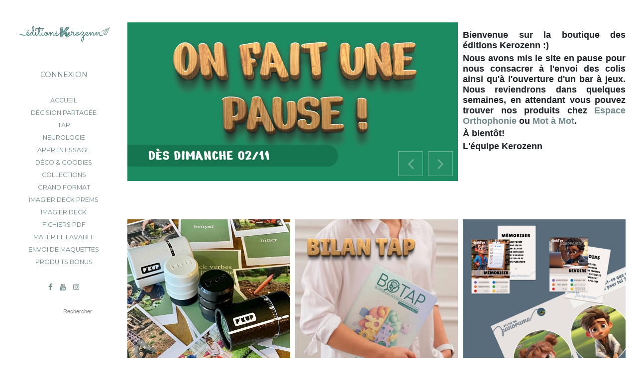

--- FILE ---
content_type: text/html; charset=utf-8
request_url: https://www.site.kerozenn.fr/kerozenn/
body_size: 25887
content:
<!doctype html>
<html lang="fr">

  <head>
    
      
  <meta charset="utf-8">


  <meta http-equiv="x-ua-compatible" content="ie=edge">



  <title>Kerozenn</title>
  <meta name="description" content="©Kerozenn tous droits réservés">
  <meta name="keywords" content="">
          
<meta property="og:title" content="Kerozenn"/>
<meta property="og:description" content="©Kerozenn tous droits réservés"/>
<meta property="og:type" content="website"/>
<meta property="og:url" content="https://www.site.kerozenn.fr/kerozenn/"/>
<meta property="og:site_name" content="Kerozenn"/>
<meta property="og:image" content="https://www.site.kerozenn.frhttps://www.site.kerozenn.fr/kerozenn/img/logo-1668502103.jpg"/>

<script type="application/ld+json">
{
    "@context" : "http://schema.org",
    "@type" : "Organization",
    "name" : "Kerozenn",
    "url" : "https://www.site.kerozenn.fr/kerozenn/",
    "logo" : {
        "@type":"ImageObject",
        "url":"https://www.site.kerozenn.frhttps://www.site.kerozenn.fr/kerozenn/img/logo-1668502103.jpg"
    }
}

</script>

<script type="application/ld+json">
{
    "@context":"http://schema.org",
    "@type":"WebPage",
    "isPartOf": {
        "@type":"WebSite",
        "url":  "https://www.site.kerozenn.fr/kerozenn/",
        "name": "Kerozenn"
    },
    "name": "Kerozenn",
    "url":  "https://www.site.kerozenn.fr/kerozenn/"
}


</script>
    <script type="application/ld+json">
{
	"@context":	"http://schema.org",
	"@type": "WebSite",
    "url" : "https://www.site.kerozenn.fr/kerozenn/",
	"image": {
	"@type": "ImageObject",
    "url":"https://www.site.kerozenn.frhttps://www.site.kerozenn.fr/kerozenn/img/logo-1668502103.jpg"
	},
    "potentialAction": {
    "@type": "SearchAction",
    "target": "https://www.site.kerozenn.fr/kerozenn/recherche?search_query={search_term_string}",
     "query-input": "required name=search_term_string"
	 }
}


    </script>



  <meta name="viewport" content="width=device-width, initial-scale=1">



  <link rel="icon" type="image/vnd.microsoft.icon" href="https://www.site.kerozenn.fr/kerozenn/img/favicon.ico?1668502103">
  <link rel="shortcut icon" type="image/x-icon" href="https://www.site.kerozenn.fr/kerozenn/img/favicon.ico?1668502103">



  



  	

  <script type="text/javascript">
        var order_button_content = "Cr\u00e9er un devis";
        var prestashop = {"cart":{"products":[],"totals":{"total":{"type":"total","label":"Total","amount":0,"value":"0,00\u00a0\u20ac"},"total_including_tax":{"type":"total","label":"Total TTC","amount":0,"value":"0,00\u00a0\u20ac"},"total_excluding_tax":{"type":"total","label":"Total HT :","amount":0,"value":"0,00\u00a0\u20ac"}},"subtotals":{"products":{"type":"products","label":"Sous-total","amount":0,"value":"0,00\u00a0\u20ac"},"discounts":null,"shipping":{"type":"shipping","label":"Livraison","amount":0,"value":""},"tax":{"type":"tax","label":"Taxes incluses","amount":0,"value":"0,00\u00a0\u20ac"}},"products_count":0,"summary_string":"0 articles","vouchers":{"allowed":1,"added":[]},"discounts":[],"minimalPurchase":0,"minimalPurchaseRequired":""},"currency":{"id":1,"name":"Euro","iso_code":"EUR","iso_code_num":"978","sign":"\u20ac"},"customer":{"lastname":null,"firstname":null,"email":null,"birthday":null,"newsletter":null,"newsletter_date_add":null,"optin":null,"website":null,"company":null,"siret":null,"ape":null,"is_logged":false,"gender":{"type":null,"name":null},"addresses":[]},"language":{"name":"Fran\u00e7ais (French)","iso_code":"fr","locale":"fr-FR","language_code":"fr","is_rtl":"0","date_format_lite":"d\/m\/Y","date_format_full":"d\/m\/Y H:i:s","id":1},"page":{"title":"","canonical":null,"meta":{"title":"Kerozenn","description":"\u00a9Kerozenn tous droits r\u00e9serv\u00e9s","keywords":"","robots":"index"},"page_name":"index","body_classes":{"lang-fr":true,"lang-rtl":false,"country-FR":true,"currency-EUR":true,"layout-full-width":true,"page-index":true,"tax-display-enabled":true},"admin_notifications":[]},"shop":{"name":"Kerozenn","logo":"https:\/\/www.site.kerozenn.fr\/kerozenn\/img\/logo-1668502103.jpg","stores_icon":"https:\/\/www.site.kerozenn.fr\/kerozenn\/img\/logo_stores.png","favicon":"https:\/\/www.site.kerozenn.fr\/kerozenn\/img\/favicon.ico"},"urls":{"base_url":"https:\/\/www.site.kerozenn.fr\/kerozenn\/","current_url":"https:\/\/www.site.kerozenn.fr\/kerozenn\/","shop_domain_url":"https:\/\/www.site.kerozenn.fr","img_ps_url":"https:\/\/www.site.kerozenn.fr\/kerozenn\/img\/","img_cat_url":"https:\/\/www.site.kerozenn.fr\/kerozenn\/img\/c\/","img_lang_url":"https:\/\/www.site.kerozenn.fr\/kerozenn\/img\/l\/","img_prod_url":"https:\/\/www.site.kerozenn.fr\/kerozenn\/img\/p\/","img_manu_url":"https:\/\/www.site.kerozenn.fr\/kerozenn\/img\/m\/","img_sup_url":"https:\/\/www.site.kerozenn.fr\/kerozenn\/img\/su\/","img_ship_url":"https:\/\/www.site.kerozenn.fr\/kerozenn\/img\/s\/","img_store_url":"https:\/\/www.site.kerozenn.fr\/kerozenn\/img\/st\/","img_col_url":"https:\/\/www.site.kerozenn.fr\/kerozenn\/img\/co\/","img_url":"https:\/\/www.site.kerozenn.fr\/kerozenn\/themes\/01oslo\/assets\/img\/","css_url":"https:\/\/www.site.kerozenn.fr\/kerozenn\/themes\/01oslo\/assets\/css\/","js_url":"https:\/\/www.site.kerozenn.fr\/kerozenn\/themes\/01oslo\/assets\/js\/","pic_url":"https:\/\/www.site.kerozenn.fr\/kerozenn\/upload\/","pages":{"address":"https:\/\/www.site.kerozenn.fr\/kerozenn\/adresse","addresses":"https:\/\/www.site.kerozenn.fr\/kerozenn\/adresses","authentication":"https:\/\/www.site.kerozenn.fr\/kerozenn\/connexion","cart":"https:\/\/www.site.kerozenn.fr\/kerozenn\/panier","category":"https:\/\/www.site.kerozenn.fr\/kerozenn\/index.php?controller=category","cms":"https:\/\/www.site.kerozenn.fr\/kerozenn\/index.php?controller=cms","contact":"https:\/\/www.site.kerozenn.fr\/kerozenn\/nous-contacter","discount":"https:\/\/www.site.kerozenn.fr\/kerozenn\/reduction","guest_tracking":"https:\/\/www.site.kerozenn.fr\/kerozenn\/suivi-commande-invite","history":"https:\/\/www.site.kerozenn.fr\/kerozenn\/historique-commandes","identity":"https:\/\/www.site.kerozenn.fr\/kerozenn\/identite","index":"https:\/\/www.site.kerozenn.fr\/kerozenn\/","my_account":"https:\/\/www.site.kerozenn.fr\/kerozenn\/mon-compte","order_confirmation":"https:\/\/www.site.kerozenn.fr\/kerozenn\/confirmation-commande","order_detail":"https:\/\/www.site.kerozenn.fr\/kerozenn\/index.php?controller=order-detail","order_follow":"https:\/\/www.site.kerozenn.fr\/kerozenn\/suivi-commande","order":"https:\/\/www.site.kerozenn.fr\/kerozenn\/commande","order_return":"https:\/\/www.site.kerozenn.fr\/kerozenn\/index.php?controller=order-return","order_slip":"https:\/\/www.site.kerozenn.fr\/kerozenn\/avoirs","pagenotfound":"https:\/\/www.site.kerozenn.fr\/kerozenn\/page-introuvable","password":"https:\/\/www.site.kerozenn.fr\/kerozenn\/recuperation-mot-de-passe","pdf_invoice":"https:\/\/www.site.kerozenn.fr\/kerozenn\/index.php?controller=pdf-invoice","pdf_order_return":"https:\/\/www.site.kerozenn.fr\/kerozenn\/index.php?controller=pdf-order-return","pdf_order_slip":"https:\/\/www.site.kerozenn.fr\/kerozenn\/index.php?controller=pdf-order-slip","prices_drop":"https:\/\/www.site.kerozenn.fr\/kerozenn\/promotions","product":"https:\/\/www.site.kerozenn.fr\/kerozenn\/index.php?controller=product","search":"https:\/\/www.site.kerozenn.fr\/kerozenn\/recherche","sitemap":"https:\/\/www.site.kerozenn.fr\/kerozenn\/plan-site","stores":"https:\/\/www.site.kerozenn.fr\/kerozenn\/magasins","supplier":"https:\/\/www.site.kerozenn.fr\/kerozenn\/fournisseur","register":"https:\/\/www.site.kerozenn.fr\/kerozenn\/connexion?create_account=1","order_login":"https:\/\/www.site.kerozenn.fr\/kerozenn\/commande?login=1"},"alternative_langs":[],"theme_assets":"\/kerozenn\/themes\/01oslo\/assets\/","actions":{"logout":"https:\/\/www.site.kerozenn.fr\/kerozenn\/?mylogout="},"no_picture_image":{"bySize":{"small_default":{"url":"https:\/\/www.site.kerozenn.fr\/kerozenn\/img\/p\/fr-default-small_default.jpg","width":98,"height":98},"cart_default":{"url":"https:\/\/www.site.kerozenn.fr\/kerozenn\/img\/p\/fr-default-cart_default.jpg","width":125,"height":125},"medium_01oslo":{"url":"https:\/\/www.site.kerozenn.fr\/kerozenn\/img\/p\/fr-default-medium_01oslo.jpg","width":142,"height":142},"home_default":{"url":"https:\/\/www.site.kerozenn.fr\/kerozenn\/img\/p\/fr-default-home_default.jpg","width":250,"height":250},"medium_default":{"url":"https:\/\/www.site.kerozenn.fr\/kerozenn\/img\/p\/fr-default-medium_default.jpg","width":452,"height":452},"home_01oslo":{"url":"https:\/\/www.site.kerozenn.fr\/kerozenn\/img\/p\/fr-default-home_01oslo.jpg","width":482,"height":482},"large_default":{"url":"https:\/\/www.site.kerozenn.fr\/kerozenn\/img\/p\/fr-default-large_default.jpg","width":800,"height":800},"large_01oslo":{"url":"https:\/\/www.site.kerozenn.fr\/kerozenn\/img\/p\/fr-default-large_01oslo.jpg","width":978,"height":978},"thickbox_01oslo":{"url":"https:\/\/www.site.kerozenn.fr\/kerozenn\/img\/p\/fr-default-thickbox_01oslo.jpg","width":1000,"height":1000}},"small":{"url":"https:\/\/www.site.kerozenn.fr\/kerozenn\/img\/p\/fr-default-small_default.jpg","width":98,"height":98},"medium":{"url":"https:\/\/www.site.kerozenn.fr\/kerozenn\/img\/p\/fr-default-medium_default.jpg","width":452,"height":452},"large":{"url":"https:\/\/www.site.kerozenn.fr\/kerozenn\/img\/p\/fr-default-thickbox_01oslo.jpg","width":1000,"height":1000},"legend":""}},"configuration":{"display_taxes_label":true,"display_prices_tax_incl":true,"is_catalog":true,"show_prices":true,"opt_in":{"partner":false},"quantity_discount":{"type":"discount","label":"Remise sur prix unitaire"},"voucher_enabled":1,"return_enabled":0},"field_required":[],"breadcrumb":{"links":[{"title":"Accueil","url":"https:\/\/www.site.kerozenn.fr\/kerozenn\/"}],"count":1},"link":{"protocol_link":"https:\/\/","protocol_content":"https:\/\/"},"time":1769726993,"static_token":"bb0de1f7568d5a3ef95d60505a8b0ebb","token":"fcf5fde3778b9c7a9b64359e9b03d7d8","debug":false};
        var psemailsubscription_subscription = "https:\/\/www.site.kerozenn.fr\/kerozenn\/module\/ps_emailsubscription\/subscription";
        var psr_icon_color = "#5A8984";
      </script>
		<link rel="stylesheet" href="https://www.site.kerozenn.fr/kerozenn/themes/01oslo/assets/cache/theme-76db52219.css" media="all">
	
	


        <link rel="preload" href="/kerozenn/modules/creativeelements/views/lib/ceicons/fonts/ceicons.woff2?8goggd" as="font" type="font/woff2" crossorigin>
        


  <style type="text/css">
    /* 
        CSS
        Custom Style Sheet with ultimatebackground01 module
    */

    html {
        height: auto;
        min-height: 100%;
        background: none;
    }
    body {
                    background-color: #ffffff !important;
                
        
            }

    
    </style>
<link rel="stylesheet" href="https://fonts.googleapis.com/css?family=Montserrat:400,700|" />
<style type="text/css">
	/* 
		CSS
		Custom Style Sheet with config01oslo module
	*/

		html {
		font-size: 56.25%;
	}
	@media (min-width: 1400px) {
		html {
			font-size: 67.5%;
		}
	}
	/* font-size: L; */
	
	/* Body Background Color & Text Color */

	body {
		background-color: #ffffff;
		color: #999999;

					font-family: 'Montserrat', sans-serif; 		
					font-weight: 300;
			}
	@media (min-width: 768px) {
		.header_horizontal.sticky_header.js-scrolled #header, .header_horizontal.sticky_header.menu-opened #header {
			background-color: #ffffff;
		}
	}
	#header .user-info .logout {
		font-family: 'Montserrat', sans-serif; 	}

	.cart-grid-body .cart-container,
	.page-addresses .address,
	ul.ui-autocomplete {
		background-color: #ffffff;
		color: #999999;
		border-color: #111111;
	}

	body#checkout section.checkout-step,
	.product-variants > .product-variants-item .color,
	.social-sharing li,
	.modal-content {
		background-color: #ffffff;
	}

	.products .product-miniature .product-flags li,
	#header .dropdown,
	#header .dropdown .expand-more,
	#header .dropdown ul {
		color: #ffffff;
		background: #111111;
	}

	#product .page-content .product-flags li.new {
		background-color: #111111;
		color: #ffffff;
	}

	.product-variants > .product-variants-item .color:after {
		border-color: #ffffff;
	}

	#header .dropdown .expand-more:after {
		border-top-color: #ffffff;
	}

	.products-selection .products-sort .select-title:after {
		border-top-color: #999999;
	}

	@media (min-width: 768px) {
		/* nav:hover and submenu*/
		body:not(.accordion-nav) .menu #top-menu > li:hover > a,
		body:not(.accordion-nav) .menu #top-menu > li > a:hover,
		body:not(.accordion-nav) .menu #top-menu .sub-menu,
		.header_horizontal:not(.accordion-nav) #header .user-info .logout {
	        border-color: #111111;
	        background: #ffffff;
	        color: #708889;
	    }
	}

	.product-prices .current-price,
	h2, .h2, h1, .h1,
	.footer-container h3,
	#header .blockcart, #header .user-info,
  	.sidebar > div > h4:first-child,
  	.sidebar > section > h4:first-child,
  	.sidebar.block_title {
					font-family: 'Montserrat', sans-serif; 		
					font-weight: 400;
			}

	#header.sticky_header.fixed {
		background-color: #ffffff;
	}

	input[type=text],
	input[type=email],
	input[type=password],
	input[type=tel],
	textarea,
	select.form-control {
		color: #999999;
	}
	.product_tabs_content_container {
		background-color: #ffffff;
	}
	.fancybox-skin {
		background-color: #ffffff !important;
		color: #999999;
	}
	#header #currencies_block_top p,
	#header #languages_block_top p,
	#setCurrency ul,
	#countries ul,
	#countries_block ul {
		background-color: #111111;
		color: rgba(255,255,255,0.75);
	}
	#header #currencies_block_top p:after,
	#header #languages_block_top p:after {
		border-top-color: #ffffff;
	}

	/* Max-Width */
			#page {
			max-width: 1490px;
		}
		@media (min-width: 768px) {
			.header_horizontal.sticky_header #header .container {
				max-width: 1490px;
			}
		}
	
	/* Link Color */
	a,
	.product_list li .lnk_view,
	.tabs .nav-tabs .nav-link {
		color: #708889;
	}
	#my-account .myaccount-link-list li a:before {
		border-color: transparent #708889;
	}
	#header #toggle_menu > i {
		background-color: #708889;
	}
	.menu #top-menu .has_submenu > a:after {
		border-top-color: #708889;
	}

	/* Link Hover Color */
	a:hover, a:focus,
	.product_list li .lnk_view:hover,
	.product_list li .lnk_view:focus,
	#header #menu_close:hover {
		color: #708889;
	}
	#my-account .myaccount-link-list li a:hover:before,
	#my-account .myaccount-link-list li a:focus:before {
		border-left-color: #708889;
	}
	.tabs .nav-tabs .nav-link:hover,
	.tabs .nav-tabs .nav-link:focus,
	.tabs .nav-tabs .nav-link.active:hover,
	.tabs .nav-tabs .nav-link.active:focus {
		color: #708889;
	}
	#header #toggle_menu:hover > i {
		background-color: #708889;
	}

	/* Background Blocs */
	.boxy {
		background-color: #eeeeee;
		color: #999999;
	}

	ul.pagination li {
		border-left-color: rgba(153,153,153,0.75);
	}
	
	/* primary button */
	.btn-primary, .btn-primary.disabled, .btn-primary:disabled, .card a.btn-primary {
		background-color: #708889;
		color: #ffffff;
	}
	#blockcart-modal .modal-header {
		background-color: #ffffff;
		color: #708889;
	}
	body#checkout section.checkout-step.-reachable.-complete .step-title:before {
		color: #708889;
	}
	body#checkout section.checkout-step .address-item.selected {
		border-color: #708889;
	}

	/* hover button */
	.btn-primary:hover,
	.btn-primary:focus,
	.card a.btn-primary:hover,
	.card a.btn-primary:focus,
	.btn-primary.disabled:hover,
	.btn-primary.disabled:focus,
	.btn-primary:disabled:hover,
	.btn-primary:disabled:focus {
		background-color: #708889;
		color: #ffffff;
	}
	
	.btn-primary:active,
	.btn-primary:active:hover,
	.btn-primary:active:focus,
	.btn-primary:active.focus,
	.btn-primary.active:hover,
	.btn-primary.active:focus,
	.btn-primary.active.focus,
	.open > .btn-primary.dropdown-toggle:hover,
	.open > .btn-primary.dropdown-toggle:focus,
	.open > .btn-primary.dropdown-toggle.focus,
	.btn-primary:not(:disabled):not(.disabled).active,
	.btn-primary:not(:disabled):not(.disabled):active,
	.show > .btn-primary.dropdown-toggle {
		background-color: #708889;
		color: #ffffff;
	}

	.product_list li .discount, ul.product_list li .on_sale, .online_only,
	#layer_cart .layer_cart_product h2 {
		color: #708889;
	}

	/* border color */
	#header > .container,
	.footer-container > .container:first-child,
	#header,
	body#checkout section.checkout-step,
	.products .product-miniature .thumbnail-container:hover,
	.product-cover:hover,
	.product-images > li.thumb-container img:hover,
	.tabs .nav-tabs .nav-link.active,
	.tabs .nav-tabs .nav-link:hover,
	.tabs .nav-tabs .nav-link:focus,
	.product-variants > .product-variants-item .input-color:checked + span:before,
	.product-variants > .product-variants-item ul.color_pick li:hover .color:before,
	.quickview .product-cover img:hover,
	input[type=text]:focus,
	input[type=email]:focus,
	input[type=password]:focus,
	input[type=tel]:focus,
	textarea:focus,
	select.form-control:focus,
	select:hover, select:focus,
	.card,
	ul.ui-autocomplete,
	#header.sticky_header.fixed,
	.sidebar > div, .sidebar > section {
		border-color: #111111
	}
	.page-my-account #content .links a:before {
		border-color: transparent #111111;
	}

	/* border-color opacity */
	.products .product-miniature .thumbnail-container,
	.cart-grid-body .cart-container ul.cart-items li > div,
	.products-selection,
	.pagination,
	ul.page-list li,
	body#checkout section.checkout-step .address-item,
	.order-confirmation-table .order-line > div,
	body#checkout #order-summary-content .order-confirmation-table,
	body#checkout #order-summary-content .summary-selected-carrier,
	.page-addresses .address .address-footer,
	.page-my-account #content .links a,
	.products.list .product-miniature,
	.products.list .product-miniature:before,
	#content-wrapper .block-product-list,
	.product-actions .add,
	.bootstrap-touchspin .btn,
	.bootstrap-touchspin .btn.bootstrap-touchspin-up,
	.tabs .nav-tabs,
	.product-cover,
	#blockcart-modal .divide-right,
	.product-images > li.thumb-container img.selected,
	.product_attributes,
	.product-variants > .product-variants-item .color:before,
	.quickview .modal-footer,
	.quickview .product-cover img,
	input[type=text],
	input[type=email],
	input[type=password],
	input[type=tel],
	textarea,
	select.form-control,
	select,
	.card .card-block,
	.modal-header,
	#header #mobile_top_menu_wrapper .top-menu a,
	.sidebar .products .product-miniature {
		border-color: rgba(17,17,17,0.2);
	}
	.product_tabs .tab.active {
		border-color: rgba(17,17,17,0.2) rgba(17,17,17,0.2) #ffffff;
		background: #ffffff;
	}

	.bootstrap-touchspin .btn:hover, .bootstrap-touchspin .btn:focus {
		background-color: rgba(17,17,17,0.2);
	}

	.column .block h4, .column .block .title_block,
	.new-box, .new-box:hover,
	.box > .page-subheading,
	.address > .page-subheading,
	ul.address li.address_title .page-subheading {
		background-color: #111111;
		color: #ffffff;
	}

	/* Background Bloc */
	.sidebar > div, .sidebar > section,
	.card {
		background-color: #eeeeee;
		color: #999999;
	}

	.products .product-miniature .product-flags li.discount,
	.products .product-miniature .product-flags li.online-only,
	#product .page-content .product-flags li {
		background-color: #708889;
	}

	.products .product-miniature .discount-percentage {
		color: #708889;
	}
	
	/* Gradient color */
	.products .product-miniature .functional-buttons,
	#index .products .product-miniature .product-description {
		background: -moz-linear-gradient(rgba(0,0,0,0.01), #000000);
		background: -webkit-linear-gradient(rgba(0,0,0,0.01), #000000);
		background: -ms-linear-gradient(rgba(0,0,0,0.01), #000000);
		background: -o-linear-gradient(rgba(0,0,0,0.01), #000000);
		background: linear-gradient(rgba(0,0,0,0.01), #000000);
		color: #ffffff;
	}
	.list-alternate1 .products .product-miniature .product-thumbnail,
	.list-alternate2 .products .product-miniature .functional-buttons,
	#index .list-alternate2 .products .product-miniature .product-description {
		background: #000000;
	}
	
	/* smaller picture on product page */	
		
	/* hide breadcrumb */
			.breadcrumb {
			display: none;
		}
	</style>





    
  </head>

  <body id="index" class="lang-fr country-fr currency-eur layout-full-width page-index tax-display-enabled ce-kit-1 header_vertical classic-nav">
    

    <main id="page">
      
              
      <header id="header">
        
          	<div class="container">
  <div id="header_logo">
    <a href="https://www.site.kerozenn.fr/kerozenn/">
          <img class="logo img-responsive" src="https://www.site.kerozenn.fr/kerozenn/img/logo-1668502103.jpg" alt="Kerozenn">
        </a>
  </div>

  
    <div class="header-top">
      
    </div>
  

  
    <div class="header-menu">
      <span id="toggle_menu"><i></i><i></i><i></i></span>
      <div id="menu_content">
        <div id="user_info">
  <div class="user-info">
          <a
        href="https://www.site.kerozenn.fr/kerozenn/mon-compte"
        title="Log in to your customer account"
        rel="nofollow"
      >
        <span>Connexion</span>
      </a>
      </div>
</div>

<div class="menu" id="_desktop_top_menu">
    
          <ul class="top-menu" id="top-menu" data-depth="0">
                    <li class="link" id="lnk-accueil">
                          <a href="https://www.site.kerozenn.fr/kerozenn/" data-depth="0" >
                Accueil
              </a>
                                        </li>
                    <li class="category" id="category-49">
                          <a href="https://www.site.kerozenn.fr/kerozenn/49-decision-partagee" data-depth="0" >
                Décision partagée
              </a>
                                        </li>
                    <li class="category" id="category-52">
                          <a href="https://www.site.kerozenn.fr/kerozenn/52-tap" data-depth="0" >
                TAP
              </a>
                                        </li>
                    <li class="category" id="category-37">
                          <a href="https://www.site.kerozenn.fr/kerozenn/37-neurologie" data-depth="0" >
                Neurologie
              </a>
                                                              <span class="toggle_submenu">+</span>
                                          <div class="sub-menu" id="top_sub_menu_19013">
                
          <ul class="top-menu"  data-depth="1">
                    <li class="category" id="category-46">
                          <a href="https://www.site.kerozenn.fr/kerozenn/46-acces-lexical" data-depth="1" >
                Accès lexical
              </a>
                                        </li>
                    <li class="category" id="category-47">
                          <a href="https://www.site.kerozenn.fr/kerozenn/47-imagiers" data-depth="1" >
                Imagiers
              </a>
                                        </li>
                    <li class="category" id="category-48">
                          <a href="https://www.site.kerozenn.fr/kerozenn/48-lecture" data-depth="1" >
                Lecture
              </a>
                                        </li>
                    <li class="category" id="category-53">
                          <a href="https://www.site.kerozenn.fr/kerozenn/53-cognition-sociale" data-depth="1" >
                Cognition sociale
              </a>
                                        </li>
                    <li class="category" id="category-55">
                          <a href="https://www.site.kerozenn.fr/kerozenn/55-orthographe" data-depth="1" >
                Orthographe
              </a>
                                        </li>
                    <li class="category" id="category-56">
                          <a href="https://www.site.kerozenn.fr/kerozenn/56-memoire" data-depth="1" >
                Mémoire
              </a>
                                        </li>
              </ul>
    
              </div>
                          </li>
                    <li class="category" id="category-38">
                          <a href="https://www.site.kerozenn.fr/kerozenn/38-apprentissage" data-depth="0" >
                Apprentissage
              </a>
                                                              <span class="toggle_submenu">+</span>
                                          <div class="sub-menu" id="top_sub_menu_49681">
                
          <ul class="top-menu"  data-depth="1">
                    <li class="category" id="category-41">
                          <a href="https://www.site.kerozenn.fr/kerozenn/41-lecture" data-depth="1" >
                Lecture
              </a>
                                        </li>
                    <li class="category" id="category-40">
                          <a href="https://www.site.kerozenn.fr/kerozenn/40-lexique" data-depth="1" >
                Lexique
              </a>
                                        </li>
                    <li class="category" id="category-43">
                          <a href="https://www.site.kerozenn.fr/kerozenn/43-imagiers" data-depth="1" >
                Imagiers
              </a>
                                        </li>
                    <li class="category" id="category-42">
                          <a href="https://www.site.kerozenn.fr/kerozenn/42-morphosyntaxe" data-depth="1" >
                Morphosyntaxe
              </a>
                                        </li>
                    <li class="category" id="category-44">
                          <a href="https://www.site.kerozenn.fr/kerozenn/44-orthographe" data-depth="1" >
                Orthographe
              </a>
                                        </li>
                    <li class="category" id="category-45">
                          <a href="https://www.site.kerozenn.fr/kerozenn/45-cognition-math" data-depth="1" >
                Cognition math
              </a>
                                        </li>
                    <li class="category" id="category-50">
                          <a href="https://www.site.kerozenn.fr/kerozenn/50-decision-partagee" data-depth="1" >
                Décision partagée
              </a>
                                        </li>
                    <li class="category" id="category-51">
                          <a href="https://www.site.kerozenn.fr/kerozenn/51-memoire" data-depth="1" >
                Mémoire
              </a>
                                        </li>
                    <li class="category" id="category-54">
                          <a href="https://www.site.kerozenn.fr/kerozenn/54-cognition-sociale" data-depth="1" >
                Cognition sociale
              </a>
                                        </li>
              </ul>
    
              </div>
                          </li>
                    <li class="category" id="category-39">
                          <a href="https://www.site.kerozenn.fr/kerozenn/39-deco-goodies" data-depth="0" >
                Déco &amp; goodies
              </a>
                                        </li>
                    <li class="category" id="category-57">
                          <a href="https://www.site.kerozenn.fr/kerozenn/57-collections" data-depth="0" >
                Collections
              </a>
                                                              <span class="toggle_submenu">+</span>
                                          <div class="sub-menu" id="top_sub_menu_1766">
                
          <ul class="top-menu"  data-depth="1">
                    <li class="category" id="category-58">
                          <a href="https://www.site.kerozenn.fr/kerozenn/58-dare-dare" data-depth="1" >
                Dare Dare
              </a>
                                        </li>
                    <li class="category" id="category-59">
                          <a href="https://www.site.kerozenn.fr/kerozenn/59-panorama" data-depth="1" >
                Panorama
              </a>
                                        </li>
                    <li class="category" id="category-60">
                          <a href="https://www.site.kerozenn.fr/kerozenn/60-grami" data-depth="1" >
                Grami
              </a>
                                        </li>
              </ul>
    
              </div>
                          </li>
                    <li class="category" id="category-23">
                          <a href="https://www.site.kerozenn.fr/kerozenn/23-grand-format" data-depth="0" >
                Grand Format
              </a>
                                        </li>
                    <li class="category" id="category-36">
                          <a href="https://www.site.kerozenn.fr/kerozenn/36-imagier-deck-prems" data-depth="0" >
                Imagier Deck Prems
              </a>
                                        </li>
                    <li class="category" id="category-24">
                          <a href="https://www.site.kerozenn.fr/kerozenn/24-imagier-deck" data-depth="0" >
                Imagier Deck
              </a>
                                        </li>
                    <li class="category" id="category-28">
                          <a href="https://www.site.kerozenn.fr/kerozenn/28-fichiers-pdf" data-depth="0" >
                Fichiers PDF
              </a>
                                        </li>
                    <li class="category" id="category-29">
                          <a href="https://www.site.kerozenn.fr/kerozenn/29-materiel-lavable" data-depth="0" >
                Matériel lavable
              </a>
                                        </li>
                    <li class="link" id="lnk-envoi-de-maquettes">
                          <a href="https://www.site.kerozenn.fr/kerozenn/content/20-maquettes-et-prototypes" data-depth="0" >
                Envoi de maquettes
              </a>
                                        </li>
                    <li class="cms-category" id="cms-category-3">
                          <a href="https://www.site.kerozenn.fr/kerozenn/content/category/3-produits-bonus" data-depth="0" >
                Produits bonus
              </a>
                                                              <span class="toggle_submenu">+</span>
                                          <div class="sub-menu" id="top_sub_menu_42617">
                
          <ul class="top-menu"  data-depth="1">
                    <li class="cms-page" id="cms-page-22">
                          <a href="https://www.site.kerozenn.fr/kerozenn/content/22-bonus-grami" data-depth="1" >
                Bonus Grami
              </a>
                                        </li>
                    <li class="cms-page" id="cms-page-23">
                          <a href="https://www.site.kerozenn.fr/kerozenn/content/23-bonus-imagier-dimanche-après-midi" data-depth="1" >
                Bonus imagier &quot;Dimanche après-midi&quot;
              </a>
                                        </li>
                    <li class="cms-page" id="cms-page-24">
                          <a href="https://www.site.kerozenn.fr/kerozenn/content/24-bonus-imagier-liste-de-courses" data-depth="1" >
                Bonus imagier &quot;Liste de courses&quot;
              </a>
                                        </li>
                    <li class="cms-page" id="cms-page-25">
                          <a href="https://www.site.kerozenn.fr/kerozenn/content/25-bonus-imagier-métiers" data-depth="1" >
                Bonus imagier &quot;Métiers&quot;
              </a>
                                        </li>
                    <li class="cms-page" id="cms-page-27">
                          <a href="https://www.site.kerozenn.fr/kerozenn/content/27-bonus-triptyque-2" data-depth="1" >
                Bonus Triptyque 2
              </a>
                                        </li>
                    <li class="cms-page" id="cms-page-28">
                          <a href="https://www.site.kerozenn.fr/kerozenn/content/28-bonus-tableaux-logiques-1" data-depth="1" >
                Bonus Tableaux Logiques 1
              </a>
                                        </li>
                    <li class="cms-page" id="cms-page-29">
                          <a href="https://www.site.kerozenn.fr/kerozenn/content/29-bonus-baselex-lignes-de-base" data-depth="1" >
                Bonus Baselex (lignes de base)
              </a>
                                        </li>
                    <li class="cms-page" id="cms-page-30">
                          <a href="https://www.site.kerozenn.fr/kerozenn/content/30-bonus-baselex-activités" data-depth="1" >
                Bonus Baselex activités
              </a>
                                        </li>
                    <li class="cms-page" id="cms-page-31">
                          <a href="https://www.site.kerozenn.fr/kerozenn/content/31-bonus-imagier-jardinage" data-depth="1" >
                Bonus imagier &quot;Jardinage&quot;
              </a>
                                        </li>
                    <li class="cms-page" id="cms-page-32">
                          <a href="https://www.site.kerozenn.fr/kerozenn/content/32-bonus-imagier-verbes-de-la-maison" data-depth="1" >
                Bonus imagier &quot;Verbes de la maison&quot;
              </a>
                                        </li>
                    <li class="cms-page" id="cms-page-33">
                          <a href="https://www.site.kerozenn.fr/kerozenn/content/33-bonus-imagiers-verbes-du-bricolage-et-outils" data-depth="1" >
                Bonus imagiers &quot;verbes du bricolage&quot; et &quot;outils&quot;
              </a>
                                        </li>
                    <li class="cms-page" id="cms-page-35">
                          <a href="https://www.site.kerozenn.fr/kerozenn/content/35-bonus-variations-1" data-depth="1" >
                Bonus Variations 1
              </a>
                                        </li>
              </ul>
    
              </div>
                          </li>
              </ul>
    
</div>

<div id="_desktop_social_links">
  <div class="block-social">
  	<h3 class="toggle_title">Nous suivre</h3>
    <ul class="toggle_content">
              <li class="facebook"><a href="https://www.facebook.com/editionskerozenn"><span>Facebook</span></a></li>
              <li class="youtube"><a href="https://youtube.com/@kerozenn?si=nr6uHGKp_XORyGGO"><span>YouTube</span></a></li>
              <li class="instagram"><a href="https://www.instagram.com/editions_kerozenn/"><span>Instagram</span></a></li>
          </ul>
  </div>
</div>

<!-- Block search module TOP -->
<div id="_desktop_search_bar">
	<div id="search_widget" class="search-widget" data-search-controller-url="//www.site.kerozenn.fr/kerozenn/recherche">
		<form method="get" action="//www.site.kerozenn.fr/kerozenn/recherche">
			<input type="hidden" name="controller" value="search">
			<input type="text" name="s" value="" placeholder="Rechercher">
			<button type="submit"><span>Rechercher</span></button>
		</form>
	</div>
</div>
<!-- /Block search module TOP -->
    
      </div>
    </div>
  

  
    <div class="header-bottom">
      
    </div>
  

  
</div>
        
      </header>
      
        
<aside id="notifications">
  <div class="container">
    
    
    
      </div>
</aside>
      
      <section id="wrapper">
        <div class="container list-alternate1">
          
            <div class="header-banner">
              
            </div>
          

          
                      

          

          

          
  <div id="content-wrapper">
    

  <section id="main">

    
      
    

    
      <section id="content" class="page-home">
        
        
          
              <div class="homeslider-container" data-interval="0" data-wrap="false" data-pause="">
    <div class="swiper-container">
      <ul class="swiper-wrapper">
                  <li class="slide swiper-slide">
            <a href="">
              <img src="https://www.site.kerozenn.fr/kerozenn/modules/ps_imageslider/images/1c01a399bb6dec2b526b9ab284658f5aa8fd32a9_illweb newsletter slider on fait une pause header.jpeg" alt="" />
                          </a>
          </li>
              </ul>
    </div>
    <!-- Add Arrows -->
    <div id="homeslider-prev" class="swiper-button-prev"></div>
    <div id="homeslider-next" class="swiper-button-next"></div>
  </div>
<div id="custom-text">
  <h6 style="text-align: justify;"><span style="color: #1d2228; font-family: 'Helvetica Neue', Helvetica, Arial, sans-serif; font-size: 18px; text-align: justify;">Bienvenue sur la boutique des éditions Kerozenn :)</span></h6>
<div style="margin: 0px; padding: 0px; border: 0px; font-family: Montserrat, sans-serif; line-height: inherit; font-size: 9px; vertical-align: baseline; color: #111111;">
<div style="font-size: 10px; color: #1d2228; font-family: 'times new roman', 'new york', times, serif;">
<div style="color: #111111; font-family: Montserrat, sans-serif; margin: 0px; padding: 0px; border: 0px; line-height: inherit; font-size: 9px; vertical-align: baseline;">
<div dir="ltr" style="color: #1d2228; font-family: 'Helvetica Neue', Helvetica, Arial, sans-serif; font-size: 18px; text-align: justify;">
<h6 style="text-align: justify;"><span style="color: #1d2228; font-family: 'Helvetica Neue', Helvetica, Arial, sans-serif; font-size: 18px; text-align: justify;">Nous avons mis le site en pause pour nous consacrer à l'envoi des colis ainsi qu'à l'ouverture d'un bar à jeux. Nous reviendrons dans quelques semaines, en attendant vous pouvez trouver nos produits chez <a href="https://www.espace-orthophonie.fr/77-kerozenn" target="_blank" rel="noopener">Espace Orthophonie</a> ou <a href="https://mot-a-mot.com/brand/109-kerozenn" target="_blank" rel="noopener">Mot à Mot</a>. </span></h6>
<h6 style="text-align: justify;"><span style="color: #1d2228; font-family: 'Helvetica Neue', Helvetica, Arial, sans-serif; font-size: 18px; text-align: justify;">À bientôt! </span></h6>
<h6 style="text-align: justify;"><span style="color: #1d2228; font-family: 'Helvetica Neue', Helvetica, Arial, sans-serif; font-size: 18px; text-align: justify;">L'équipe Kerozenn</span></h6>
<h6 style="text-align: left;"><br /><span style="color: #111111; font-family: Montserrat, sans-serif; font-size: 9px;"></span></h6>
<h1 dir="ltr"></h1>
<div style="margin: 0px; padding: 0px; border: 0px; font-family: Montserrat, sans-serif; line-height: inherit; font-size: 9px; vertical-align: baseline; color: #111111;">
<div style="font-size: 10px; color: #1d2228; font-family: 'times new roman', 'new york', times, serif;">
<div style="color: #111111; font-family: Montserrat, sans-serif; margin: 0px; padding: 0px; border: 0px; line-height: inherit; font-size: 9px; vertical-align: baseline;">
<div dir="ltr" style="color: #1d2228; font-family: 'Helvetica Neue', Helvetica, Arial, sans-serif; font-size: 18px; text-align: justify;"></div>
</div>
</div>
</div>
</div>
</div>
</div>
</div>
</div>
<section class="featured-products block-product-list clearfix">
  <h2 class="home-title">
    Découvrez nos produits
  </h2>
  <ul class="products">
          	
  <li class="product-miniature js-product-miniature" data-id-product="627" data-id-product-attribute="300" itemscope>
    <div class="thumbnail-container">
      
        <a href="https://www.site.kerozenn.fr/kerozenn/accueil/627-300-pkup.html#/87-pkup-blanc" class="thumbnail product-thumbnail">
          <img
            src="[data-uri]"
            data-src = "https://www.site.kerozenn.fr/kerozenn/1683-home_01oslo/pkup.jpg"
            alt = ""
            data-full-size-image-url = "https://www.site.kerozenn.fr/kerozenn/1683-thickbox_01oslo/pkup.jpg"
            width = "482"
            height = "482"
            class = "lazy"
          >
          <noscript>
            <img
              src = "https://www.site.kerozenn.fr/kerozenn/1683-home_01oslo/pkup.jpg"
              alt = ""
              data-full-size-image-url = "https://www.site.kerozenn.fr/kerozenn/1683-thickbox_01oslo/pkup.jpg"
              width = "482"
              height = "482"
              class = "lazy"
            >
          </noscript>
        </a>
      
      
    <ul class="product-flags">
            </ul>

              <div class="functional-buttons">
          <div class="functional-buttons-content">
                                      <form action="https://www.site.kerozenn.fr/kerozenn/panier" method="post">
                <input type="hidden" name="token" value="bb0de1f7568d5a3ef95d60505a8b0ebb">
                <input type="hidden" value="627" name="id_product">
                <button class="add-to-cart-list icon-button" data-button-action="add-to-cart" type="submit" >
                  <span>Ajouter au panier</span>
                </button>
              </form>
                      </div>
        </div>
          </div>

    <a href="https://www.site.kerozenn.fr/kerozenn/accueil/627-300-pkup.html#/87-pkup-blanc">
      <div class="product-description">
        <div class="product-description-content">
          
            <h2 class="product-title">pkup</h2>
          

          
            
          

          <p class="product-desc">
            attrape-cartes
          </p>

          
                
        </div>
      </div>
    </a>

    <div class="highlighted-informations no-variants">
      
              
    </div>
  </li>
          	
  <li class="product-miniature js-product-miniature" data-id-product="618" data-id-product-attribute="0" itemscope>
    <div class="thumbnail-container">
      
        <a href="https://www.site.kerozenn.fr/kerozenn/accueil/618-precommande-botap-bilan-des-troubles-alimentaires-pediatriques.html" class="thumbnail product-thumbnail">
          <img
            src="[data-uri]"
            data-src = "https://www.site.kerozenn.fr/kerozenn/1665-home_01oslo/precommande-botap-bilan-des-troubles-alimentaires-pediatriques.jpg"
            alt = ""
            data-full-size-image-url = "https://www.site.kerozenn.fr/kerozenn/1665-thickbox_01oslo/precommande-botap-bilan-des-troubles-alimentaires-pediatriques.jpg"
            width = "482"
            height = "482"
            class = "lazy"
          >
          <noscript>
            <img
              src = "https://www.site.kerozenn.fr/kerozenn/1665-home_01oslo/precommande-botap-bilan-des-troubles-alimentaires-pediatriques.jpg"
              alt = ""
              data-full-size-image-url = "https://www.site.kerozenn.fr/kerozenn/1665-thickbox_01oslo/precommande-botap-bilan-des-troubles-alimentaires-pediatriques.jpg"
              width = "482"
              height = "482"
              class = "lazy"
            >
          </noscript>
        </a>
      
      
    <ul class="product-flags">
            </ul>

              <div class="functional-buttons">
          <div class="functional-buttons-content">
                                      <form action="https://www.site.kerozenn.fr/kerozenn/panier" method="post">
                <input type="hidden" name="token" value="bb0de1f7568d5a3ef95d60505a8b0ebb">
                <input type="hidden" value="618" name="id_product">
                <button class="add-to-cart-list icon-button" data-button-action="add-to-cart" type="submit" >
                  <span>Ajouter au panier</span>
                </button>
              </form>
                      </div>
        </div>
          </div>

    <a href="https://www.site.kerozenn.fr/kerozenn/accueil/618-precommande-botap-bilan-des-troubles-alimentaires-pediatriques.html">
      <div class="product-description">
        <div class="product-description-content">
          
            <h2 class="product-title">précommande : BOTAP : bilan des...</h2>
          

          
            
          

          <p class="product-desc">
            bilan des troubles alimentaires pédiatriques (6 mois - 16 ans)
          </p>

          
                
        </div>
      </div>
    </a>

    <div class="highlighted-informations no-variants">
      
              
    </div>
  </li>
          	
  <li class="product-miniature js-product-miniature" data-id-product="619" data-id-product-attribute="0" itemscope>
    <div class="thumbnail-container">
      
        <a href="https://www.site.kerozenn.fr/kerozenn/accueil/619-panorama-decisi-on.html" class="thumbnail product-thumbnail">
          <img
            src="[data-uri]"
            data-src = "https://www.site.kerozenn.fr/kerozenn/1662-home_01oslo/panorama-decisi-on.jpg"
            alt = ""
            data-full-size-image-url = "https://www.site.kerozenn.fr/kerozenn/1662-thickbox_01oslo/panorama-decisi-on.jpg"
            width = "482"
            height = "482"
            class = "lazy"
          >
          <noscript>
            <img
              src = "https://www.site.kerozenn.fr/kerozenn/1662-home_01oslo/panorama-decisi-on.jpg"
              alt = ""
              data-full-size-image-url = "https://www.site.kerozenn.fr/kerozenn/1662-thickbox_01oslo/panorama-decisi-on.jpg"
              width = "482"
              height = "482"
              class = "lazy"
            >
          </noscript>
        </a>
      
      
    <ul class="product-flags">
            </ul>

              <div class="functional-buttons">
          <div class="functional-buttons-content">
                                      <form action="https://www.site.kerozenn.fr/kerozenn/panier" method="post">
                <input type="hidden" name="token" value="bb0de1f7568d5a3ef95d60505a8b0ebb">
                <input type="hidden" value="619" name="id_product">
                <button class="add-to-cart-list icon-button" data-button-action="add-to-cart" type="submit" >
                  <span>Ajouter au panier</span>
                </button>
              </form>
                      </div>
        </div>
          </div>

    <a href="https://www.site.kerozenn.fr/kerozenn/accueil/619-panorama-decisi-on.html">
      <div class="product-description">
        <div class="product-description-content">
          
            <h2 class="product-title">Panorama Décisi&#039;On</h2>
          

          
            
          

          <p class="product-desc">
            matériel de découverte du patient dans sa globalité
          </p>

          
                
        </div>
      </div>
    </a>

    <div class="highlighted-informations no-variants">
      
              
    </div>
  </li>
          	
  <li class="product-miniature js-product-miniature" data-id-product="605" data-id-product-attribute="0" itemscope>
    <div class="thumbnail-container">
      
        <a href="https://www.site.kerozenn.fr/kerozenn/accueil/605-panorama-hop-mots-irreguliers.html" class="thumbnail product-thumbnail">
          <img
            src="[data-uri]"
            data-src = "https://www.site.kerozenn.fr/kerozenn/1628-home_01oslo/panorama-hop-mots-irreguliers.jpg"
            alt = ""
            data-full-size-image-url = "https://www.site.kerozenn.fr/kerozenn/1628-thickbox_01oslo/panorama-hop-mots-irreguliers.jpg"
            width = "482"
            height = "482"
            class = "lazy"
          >
          <noscript>
            <img
              src = "https://www.site.kerozenn.fr/kerozenn/1628-home_01oslo/panorama-hop-mots-irreguliers.jpg"
              alt = ""
              data-full-size-image-url = "https://www.site.kerozenn.fr/kerozenn/1628-thickbox_01oslo/panorama-hop-mots-irreguliers.jpg"
              width = "482"
              height = "482"
              class = "lazy"
            >
          </noscript>
        </a>
      
      
    <ul class="product-flags">
                    <li class="product-flag out_of_stock">Rupture de stock</li>
            </ul>

              <div class="functional-buttons">
          <div class="functional-buttons-content">
                                  </div>
        </div>
          </div>

    <a href="https://www.site.kerozenn.fr/kerozenn/accueil/605-panorama-hop-mots-irreguliers.html">
      <div class="product-description">
        <div class="product-description-content">
          
            <h2 class="product-title">Panorama Hop mots irréguliers</h2>
          

          
            
          

          <p class="product-desc">
            Tapis de lecture avec activités
          </p>

          
                
        </div>
      </div>
    </a>

    <div class="highlighted-informations no-variants">
      
              
    </div>
  </li>
          	
  <li class="product-miniature js-product-miniature" data-id-product="604" data-id-product-attribute="0" itemscope>
    <div class="thumbnail-container">
      
        <a href="https://www.site.kerozenn.fr/kerozenn/accueil/604-panorama-hop-digraphes.html" class="thumbnail product-thumbnail">
          <img
            src="[data-uri]"
            data-src = "https://www.site.kerozenn.fr/kerozenn/1629-home_01oslo/panorama-hop-digraphes.jpg"
            alt = ""
            data-full-size-image-url = "https://www.site.kerozenn.fr/kerozenn/1629-thickbox_01oslo/panorama-hop-digraphes.jpg"
            width = "482"
            height = "482"
            class = "lazy"
          >
          <noscript>
            <img
              src = "https://www.site.kerozenn.fr/kerozenn/1629-home_01oslo/panorama-hop-digraphes.jpg"
              alt = ""
              data-full-size-image-url = "https://www.site.kerozenn.fr/kerozenn/1629-thickbox_01oslo/panorama-hop-digraphes.jpg"
              width = "482"
              height = "482"
              class = "lazy"
            >
          </noscript>
        </a>
      
      
    <ul class="product-flags">
                    <li class="product-flag out_of_stock">Rupture de stock</li>
            </ul>

              <div class="functional-buttons">
          <div class="functional-buttons-content">
                                  </div>
        </div>
          </div>

    <a href="https://www.site.kerozenn.fr/kerozenn/accueil/604-panorama-hop-digraphes.html">
      <div class="product-description">
        <div class="product-description-content">
          
            <h2 class="product-title">Panorama Hop digraphes</h2>
          

          
            
          

          <p class="product-desc">
            Tapis de lecture avec activités
          </p>

          
                
        </div>
      </div>
    </a>

    <div class="highlighted-informations no-variants">
      
              
    </div>
  </li>
          	
  <li class="product-miniature js-product-miniature" data-id-product="603" data-id-product-attribute="0" itemscope>
    <div class="thumbnail-container">
      
        <a href="https://www.site.kerozenn.fr/kerozenn/accueil/603-panorama-hop-sons-simples.html" class="thumbnail product-thumbnail">
          <img
            src="[data-uri]"
            data-src = "https://www.site.kerozenn.fr/kerozenn/1630-home_01oslo/panorama-hop-sons-simples.jpg"
            alt = ""
            data-full-size-image-url = "https://www.site.kerozenn.fr/kerozenn/1630-thickbox_01oslo/panorama-hop-sons-simples.jpg"
            width = "482"
            height = "482"
            class = "lazy"
          >
          <noscript>
            <img
              src = "https://www.site.kerozenn.fr/kerozenn/1630-home_01oslo/panorama-hop-sons-simples.jpg"
              alt = ""
              data-full-size-image-url = "https://www.site.kerozenn.fr/kerozenn/1630-thickbox_01oslo/panorama-hop-sons-simples.jpg"
              width = "482"
              height = "482"
              class = "lazy"
            >
          </noscript>
        </a>
      
      
    <ul class="product-flags">
                    <li class="product-flag out_of_stock">Rupture de stock</li>
            </ul>

              <div class="functional-buttons">
          <div class="functional-buttons-content">
                                  </div>
        </div>
          </div>

    <a href="https://www.site.kerozenn.fr/kerozenn/accueil/603-panorama-hop-sons-simples.html">
      <div class="product-description">
        <div class="product-description-content">
          
            <h2 class="product-title">Panorama Hop sons simples</h2>
          

          
            
          

          <p class="product-desc">
            Tapis de lecture avec activités
          </p>

          
                
        </div>
      </div>
    </a>

    <div class="highlighted-informations no-variants">
      
              
    </div>
  </li>
          	
  <li class="product-miniature js-product-miniature" data-id-product="598" data-id-product-attribute="0" itemscope>
    <div class="thumbnail-container">
      
        <a href="https://www.site.kerozenn.fr/kerozenn/cognition-math/598-tables-et-croquettes.html" class="thumbnail product-thumbnail">
          <img
            src="[data-uri]"
            data-src = "https://www.site.kerozenn.fr/kerozenn/1625-home_01oslo/tables-et-croquettes.jpg"
            alt = ""
            data-full-size-image-url = "https://www.site.kerozenn.fr/kerozenn/1625-thickbox_01oslo/tables-et-croquettes.jpg"
            width = "482"
            height = "482"
            class = "lazy"
          >
          <noscript>
            <img
              src = "https://www.site.kerozenn.fr/kerozenn/1625-home_01oslo/tables-et-croquettes.jpg"
              alt = ""
              data-full-size-image-url = "https://www.site.kerozenn.fr/kerozenn/1625-thickbox_01oslo/tables-et-croquettes.jpg"
              width = "482"
              height = "482"
              class = "lazy"
            >
          </noscript>
        </a>
      
      
    <ul class="product-flags">
                    <li class="product-flag out_of_stock">Rupture de stock</li>
            </ul>

              <div class="functional-buttons">
          <div class="functional-buttons-content">
                                  </div>
        </div>
          </div>

    <a href="https://www.site.kerozenn.fr/kerozenn/cognition-math/598-tables-et-croquettes.html">
      <div class="product-description">
        <div class="product-description-content">
          
            <h2 class="product-title">Tables et croquettes</h2>
          

          
            
          

          <p class="product-desc">
            jeux d&#039;apprentissage et de révision des tables de multiplication.
          </p>

          
                
        </div>
      </div>
    </a>

    <div class="highlighted-informations no-variants">
      
              
    </div>
  </li>
          	
  <li class="product-miniature js-product-miniature" data-id-product="522" data-id-product-attribute="0" itemscope>
    <div class="thumbnail-container">
      
        <a href="https://www.site.kerozenn.fr/kerozenn/imagier-deck-prems/522-deck-prems-jeux-d-imitation.html" class="thumbnail product-thumbnail">
          <img
            src="[data-uri]"
            data-src = "https://www.site.kerozenn.fr/kerozenn/1608-home_01oslo/deck-prems-jeux-d-imitation.jpg"
            alt = ""
            data-full-size-image-url = "https://www.site.kerozenn.fr/kerozenn/1608-thickbox_01oslo/deck-prems-jeux-d-imitation.jpg"
            width = "482"
            height = "482"
            class = "lazy"
          >
          <noscript>
            <img
              src = "https://www.site.kerozenn.fr/kerozenn/1608-home_01oslo/deck-prems-jeux-d-imitation.jpg"
              alt = ""
              data-full-size-image-url = "https://www.site.kerozenn.fr/kerozenn/1608-thickbox_01oslo/deck-prems-jeux-d-imitation.jpg"
              width = "482"
              height = "482"
              class = "lazy"
            >
          </noscript>
        </a>
      
      
    <ul class="product-flags">
            </ul>

              <div class="functional-buttons">
          <div class="functional-buttons-content">
                                      <form action="https://www.site.kerozenn.fr/kerozenn/panier" method="post">
                <input type="hidden" name="token" value="bb0de1f7568d5a3ef95d60505a8b0ebb">
                <input type="hidden" value="522" name="id_product">
                <button class="add-to-cart-list icon-button" data-button-action="add-to-cart" type="submit" >
                  <span>Ajouter au panier</span>
                </button>
              </form>
                      </div>
        </div>
          </div>

    <a href="https://www.site.kerozenn.fr/kerozenn/imagier-deck-prems/522-deck-prems-jeux-d-imitation.html">
      <div class="product-description">
        <div class="product-description-content">
          
            <h2 class="product-title">Deck prems &quot;Jeux d&#039;imitation&quot;</h2>
          

          
            
          

          <p class="product-desc">
            
imagier contenant 20 paires de photos

          </p>

          
                
        </div>
      </div>
    </a>

    <div class="highlighted-informations no-variants">
      
              
    </div>
  </li>
          	
  <li class="product-miniature js-product-miniature" data-id-product="516" data-id-product-attribute="0" itemscope>
    <div class="thumbnail-container">
      
        <a href="https://www.site.kerozenn.fr/kerozenn/imagier-deck-prems/516-deck-prems-dans-mon-armoire.html" class="thumbnail product-thumbnail">
          <img
            src="[data-uri]"
            data-src = "https://www.site.kerozenn.fr/kerozenn/1609-home_01oslo/deck-prems-dans-mon-armoire.jpg"
            alt = ""
            data-full-size-image-url = "https://www.site.kerozenn.fr/kerozenn/1609-thickbox_01oslo/deck-prems-dans-mon-armoire.jpg"
            width = "482"
            height = "482"
            class = "lazy"
          >
          <noscript>
            <img
              src = "https://www.site.kerozenn.fr/kerozenn/1609-home_01oslo/deck-prems-dans-mon-armoire.jpg"
              alt = ""
              data-full-size-image-url = "https://www.site.kerozenn.fr/kerozenn/1609-thickbox_01oslo/deck-prems-dans-mon-armoire.jpg"
              width = "482"
              height = "482"
              class = "lazy"
            >
          </noscript>
        </a>
      
      
    <ul class="product-flags">
            </ul>

              <div class="functional-buttons">
          <div class="functional-buttons-content">
                                      <form action="https://www.site.kerozenn.fr/kerozenn/panier" method="post">
                <input type="hidden" name="token" value="bb0de1f7568d5a3ef95d60505a8b0ebb">
                <input type="hidden" value="516" name="id_product">
                <button class="add-to-cart-list icon-button" data-button-action="add-to-cart" type="submit" >
                  <span>Ajouter au panier</span>
                </button>
              </form>
                      </div>
        </div>
          </div>

    <a href="https://www.site.kerozenn.fr/kerozenn/imagier-deck-prems/516-deck-prems-dans-mon-armoire.html">
      <div class="product-description">
        <div class="product-description-content">
          
            <h2 class="product-title">Deck prems &quot;Dans mon armoire&quot;</h2>
          

          
            
          

          <p class="product-desc">
            
imagier contenant 20 paires de photos

          </p>

          
                
        </div>
      </div>
    </a>

    <div class="highlighted-informations no-variants">
      
              
    </div>
  </li>
          	
  <li class="product-miniature js-product-miniature" data-id-product="515" data-id-product-attribute="0" itemscope>
    <div class="thumbnail-container">
      
        <a href="https://www.site.kerozenn.fr/kerozenn/imagier-deck-prems/515-deck-prems-deguisements.html" class="thumbnail product-thumbnail">
          <img
            src="[data-uri]"
            data-src = "https://www.site.kerozenn.fr/kerozenn/1610-home_01oslo/deck-prems-deguisements.jpg"
            alt = ""
            data-full-size-image-url = "https://www.site.kerozenn.fr/kerozenn/1610-thickbox_01oslo/deck-prems-deguisements.jpg"
            width = "482"
            height = "482"
            class = "lazy"
          >
          <noscript>
            <img
              src = "https://www.site.kerozenn.fr/kerozenn/1610-home_01oslo/deck-prems-deguisements.jpg"
              alt = ""
              data-full-size-image-url = "https://www.site.kerozenn.fr/kerozenn/1610-thickbox_01oslo/deck-prems-deguisements.jpg"
              width = "482"
              height = "482"
              class = "lazy"
            >
          </noscript>
        </a>
      
      
    <ul class="product-flags">
            </ul>

              <div class="functional-buttons">
          <div class="functional-buttons-content">
                                      <form action="https://www.site.kerozenn.fr/kerozenn/panier" method="post">
                <input type="hidden" name="token" value="bb0de1f7568d5a3ef95d60505a8b0ebb">
                <input type="hidden" value="515" name="id_product">
                <button class="add-to-cart-list icon-button" data-button-action="add-to-cart" type="submit" >
                  <span>Ajouter au panier</span>
                </button>
              </form>
                      </div>
        </div>
          </div>

    <a href="https://www.site.kerozenn.fr/kerozenn/imagier-deck-prems/515-deck-prems-deguisements.html">
      <div class="product-description">
        <div class="product-description-content">
          
            <h2 class="product-title">Deck prems &quot;Déguisements&quot;</h2>
          

          
            
          

          <p class="product-desc">
            
imagier contenant 20 paires de photos

          </p>

          
                
        </div>
      </div>
    </a>

    <div class="highlighted-informations no-variants">
      
              
    </div>
  </li>
          	
  <li class="product-miniature js-product-miniature" data-id-product="517" data-id-product-attribute="0" itemscope>
    <div class="thumbnail-container">
      
        <a href="https://www.site.kerozenn.fr/kerozenn/imagier-deck-prems/517-deck-prems-bonbons.html" class="thumbnail product-thumbnail">
          <img
            src="[data-uri]"
            data-src = "https://www.site.kerozenn.fr/kerozenn/1606-home_01oslo/deck-prems-bonbons.jpg"
            alt = ""
            data-full-size-image-url = "https://www.site.kerozenn.fr/kerozenn/1606-thickbox_01oslo/deck-prems-bonbons.jpg"
            width = "482"
            height = "482"
            class = "lazy"
          >
          <noscript>
            <img
              src = "https://www.site.kerozenn.fr/kerozenn/1606-home_01oslo/deck-prems-bonbons.jpg"
              alt = ""
              data-full-size-image-url = "https://www.site.kerozenn.fr/kerozenn/1606-thickbox_01oslo/deck-prems-bonbons.jpg"
              width = "482"
              height = "482"
              class = "lazy"
            >
          </noscript>
        </a>
      
      
    <ul class="product-flags">
            </ul>

              <div class="functional-buttons">
          <div class="functional-buttons-content">
                                      <form action="https://www.site.kerozenn.fr/kerozenn/panier" method="post">
                <input type="hidden" name="token" value="bb0de1f7568d5a3ef95d60505a8b0ebb">
                <input type="hidden" value="517" name="id_product">
                <button class="add-to-cart-list icon-button" data-button-action="add-to-cart" type="submit" >
                  <span>Ajouter au panier</span>
                </button>
              </form>
                      </div>
        </div>
          </div>

    <a href="https://www.site.kerozenn.fr/kerozenn/imagier-deck-prems/517-deck-prems-bonbons.html">
      <div class="product-description">
        <div class="product-description-content">
          
            <h2 class="product-title">Deck prems &quot;Bonbons&quot;</h2>
          

          
            
          

          <p class="product-desc">
            
imagier contenant 20 paires de photos

          </p>

          
                
        </div>
      </div>
    </a>

    <div class="highlighted-informations no-variants">
      
              
    </div>
  </li>
          	
  <li class="product-miniature js-product-miniature" data-id-product="518" data-id-product-attribute="0" itemscope>
    <div class="thumbnail-container">
      
        <a href="https://www.site.kerozenn.fr/kerozenn/imagier-deck-prems/518-deck-prems-au-parc.html" class="thumbnail product-thumbnail">
          <img
            src="[data-uri]"
            data-src = "https://www.site.kerozenn.fr/kerozenn/1613-home_01oslo/deck-prems-au-parc.jpg"
            alt = ""
            data-full-size-image-url = "https://www.site.kerozenn.fr/kerozenn/1613-thickbox_01oslo/deck-prems-au-parc.jpg"
            width = "482"
            height = "482"
            class = "lazy"
          >
          <noscript>
            <img
              src = "https://www.site.kerozenn.fr/kerozenn/1613-home_01oslo/deck-prems-au-parc.jpg"
              alt = ""
              data-full-size-image-url = "https://www.site.kerozenn.fr/kerozenn/1613-thickbox_01oslo/deck-prems-au-parc.jpg"
              width = "482"
              height = "482"
              class = "lazy"
            >
          </noscript>
        </a>
      
      
    <ul class="product-flags">
            </ul>

              <div class="functional-buttons">
          <div class="functional-buttons-content">
                                      <form action="https://www.site.kerozenn.fr/kerozenn/panier" method="post">
                <input type="hidden" name="token" value="bb0de1f7568d5a3ef95d60505a8b0ebb">
                <input type="hidden" value="518" name="id_product">
                <button class="add-to-cart-list icon-button" data-button-action="add-to-cart" type="submit" >
                  <span>Ajouter au panier</span>
                </button>
              </form>
                      </div>
        </div>
          </div>

    <a href="https://www.site.kerozenn.fr/kerozenn/imagier-deck-prems/518-deck-prems-au-parc.html">
      <div class="product-description">
        <div class="product-description-content">
          
            <h2 class="product-title">Deck prems &quot;Au parc&quot;</h2>
          

          
            
          

          <p class="product-desc">
            
imagier contenant 20 paires de photos

          </p>

          
                
        </div>
      </div>
    </a>

    <div class="highlighted-informations no-variants">
      
              
    </div>
  </li>
          	
  <li class="product-miniature js-product-miniature" data-id-product="519" data-id-product-attribute="0" itemscope>
    <div class="thumbnail-container">
      
        <a href="https://www.site.kerozenn.fr/kerozenn/imagier-deck-prems/519-deck-prems-verbes-de-la-journee.html" class="thumbnail product-thumbnail">
          <img
            src="[data-uri]"
            data-src = "https://www.site.kerozenn.fr/kerozenn/1611-home_01oslo/deck-prems-verbes-de-la-journee.jpg"
            alt = ""
            data-full-size-image-url = "https://www.site.kerozenn.fr/kerozenn/1611-thickbox_01oslo/deck-prems-verbes-de-la-journee.jpg"
            width = "482"
            height = "482"
            class = "lazy"
          >
          <noscript>
            <img
              src = "https://www.site.kerozenn.fr/kerozenn/1611-home_01oslo/deck-prems-verbes-de-la-journee.jpg"
              alt = ""
              data-full-size-image-url = "https://www.site.kerozenn.fr/kerozenn/1611-thickbox_01oslo/deck-prems-verbes-de-la-journee.jpg"
              width = "482"
              height = "482"
              class = "lazy"
            >
          </noscript>
        </a>
      
      
    <ul class="product-flags">
            </ul>

              <div class="functional-buttons">
          <div class="functional-buttons-content">
                                      <form action="https://www.site.kerozenn.fr/kerozenn/panier" method="post">
                <input type="hidden" name="token" value="bb0de1f7568d5a3ef95d60505a8b0ebb">
                <input type="hidden" value="519" name="id_product">
                <button class="add-to-cart-list icon-button" data-button-action="add-to-cart" type="submit" >
                  <span>Ajouter au panier</span>
                </button>
              </form>
                      </div>
        </div>
          </div>

    <a href="https://www.site.kerozenn.fr/kerozenn/imagier-deck-prems/519-deck-prems-verbes-de-la-journee.html">
      <div class="product-description">
        <div class="product-description-content">
          
            <h2 class="product-title">Deck prems &quot;Verbes de la journée&quot;</h2>
          

          
            
          

          <p class="product-desc">
            
imagier contenant 20 paires de photos

          </p>

          
                
        </div>
      </div>
    </a>

    <div class="highlighted-informations no-variants">
      
              
    </div>
  </li>
          	
  <li class="product-miniature js-product-miniature" data-id-product="520" data-id-product-attribute="0" itemscope>
    <div class="thumbnail-container">
      
        <a href="https://www.site.kerozenn.fr/kerozenn/imagier-deck-prems/520-deck-prems-fast-food.html" class="thumbnail product-thumbnail">
          <img
            src="[data-uri]"
            data-src = "https://www.site.kerozenn.fr/kerozenn/1612-home_01oslo/deck-prems-fast-food.jpg"
            alt = ""
            data-full-size-image-url = "https://www.site.kerozenn.fr/kerozenn/1612-thickbox_01oslo/deck-prems-fast-food.jpg"
            width = "482"
            height = "482"
            class = "lazy"
          >
          <noscript>
            <img
              src = "https://www.site.kerozenn.fr/kerozenn/1612-home_01oslo/deck-prems-fast-food.jpg"
              alt = ""
              data-full-size-image-url = "https://www.site.kerozenn.fr/kerozenn/1612-thickbox_01oslo/deck-prems-fast-food.jpg"
              width = "482"
              height = "482"
              class = "lazy"
            >
          </noscript>
        </a>
      
      
    <ul class="product-flags">
            </ul>

              <div class="functional-buttons">
          <div class="functional-buttons-content">
                                      <form action="https://www.site.kerozenn.fr/kerozenn/panier" method="post">
                <input type="hidden" name="token" value="bb0de1f7568d5a3ef95d60505a8b0ebb">
                <input type="hidden" value="520" name="id_product">
                <button class="add-to-cart-list icon-button" data-button-action="add-to-cart" type="submit" >
                  <span>Ajouter au panier</span>
                </button>
              </form>
                      </div>
        </div>
          </div>

    <a href="https://www.site.kerozenn.fr/kerozenn/imagier-deck-prems/520-deck-prems-fast-food.html">
      <div class="product-description">
        <div class="product-description-content">
          
            <h2 class="product-title">Deck prems &quot;Fast food&quot;</h2>
          

          
            
          

          <p class="product-desc">
            
imagier contenant 20 paires de photos

          </p>

          
                
        </div>
      </div>
    </a>

    <div class="highlighted-informations no-variants">
      
              
    </div>
  </li>
          	
  <li class="product-miniature js-product-miniature" data-id-product="521" data-id-product-attribute="0" itemscope>
    <div class="thumbnail-container">
      
        <a href="https://www.site.kerozenn.fr/kerozenn/imagier-deck-prems/521-deck-prems-animaux-de-la-ferme.html" class="thumbnail product-thumbnail">
          <img
            src="[data-uri]"
            data-src = "https://www.site.kerozenn.fr/kerozenn/1607-home_01oslo/deck-prems-animaux-de-la-ferme.jpg"
            alt = ""
            data-full-size-image-url = "https://www.site.kerozenn.fr/kerozenn/1607-thickbox_01oslo/deck-prems-animaux-de-la-ferme.jpg"
            width = "482"
            height = "482"
            class = "lazy"
          >
          <noscript>
            <img
              src = "https://www.site.kerozenn.fr/kerozenn/1607-home_01oslo/deck-prems-animaux-de-la-ferme.jpg"
              alt = ""
              data-full-size-image-url = "https://www.site.kerozenn.fr/kerozenn/1607-thickbox_01oslo/deck-prems-animaux-de-la-ferme.jpg"
              width = "482"
              height = "482"
              class = "lazy"
            >
          </noscript>
        </a>
      
      
    <ul class="product-flags">
            </ul>

              <div class="functional-buttons">
          <div class="functional-buttons-content">
                                      <form action="https://www.site.kerozenn.fr/kerozenn/panier" method="post">
                <input type="hidden" name="token" value="bb0de1f7568d5a3ef95d60505a8b0ebb">
                <input type="hidden" value="521" name="id_product">
                <button class="add-to-cart-list icon-button" data-button-action="add-to-cart" type="submit" >
                  <span>Ajouter au panier</span>
                </button>
              </form>
                      </div>
        </div>
          </div>

    <a href="https://www.site.kerozenn.fr/kerozenn/imagier-deck-prems/521-deck-prems-animaux-de-la-ferme.html">
      <div class="product-description">
        <div class="product-description-content">
          
            <h2 class="product-title">Deck prems &quot;Animaux de la ferme&quot;</h2>
          

          
            
          

          <p class="product-desc">
            
imagier contenant 20 paires de photos

          </p>

          
                
        </div>
      </div>
    </a>

    <div class="highlighted-informations no-variants">
      
              
    </div>
  </li>
          	
  <li class="product-miniature js-product-miniature" data-id-product="481" data-id-product-attribute="0" itemscope>
    <div class="thumbnail-container">
      
        <a href="https://www.site.kerozenn.fr/kerozenn/accueil/481-mission-excursions-1010.html" class="thumbnail product-thumbnail">
          <img
            src="[data-uri]"
            data-src = "https://www.site.kerozenn.fr/kerozenn/1531-home_01oslo/mission-excursions-1010.jpg"
            alt = ""
            data-full-size-image-url = "https://www.site.kerozenn.fr/kerozenn/1531-thickbox_01oslo/mission-excursions-1010.jpg"
            width = "482"
            height = "482"
            class = "lazy"
          >
          <noscript>
            <img
              src = "https://www.site.kerozenn.fr/kerozenn/1531-home_01oslo/mission-excursions-1010.jpg"
              alt = ""
              data-full-size-image-url = "https://www.site.kerozenn.fr/kerozenn/1531-thickbox_01oslo/mission-excursions-1010.jpg"
              width = "482"
              height = "482"
              class = "lazy"
            >
          </noscript>
        </a>
      
      
    <ul class="product-flags">
            </ul>

              <div class="functional-buttons">
          <div class="functional-buttons-content">
                                      <form action="https://www.site.kerozenn.fr/kerozenn/panier" method="post">
                <input type="hidden" name="token" value="bb0de1f7568d5a3ef95d60505a8b0ebb">
                <input type="hidden" value="481" name="id_product">
                <button class="add-to-cart-list icon-button" data-button-action="add-to-cart" type="submit" >
                  <span>Ajouter au panier</span>
                </button>
              </form>
                      </div>
        </div>
          </div>

    <a href="https://www.site.kerozenn.fr/kerozenn/accueil/481-mission-excursions-1010.html">
      <div class="product-description">
        <div class="product-description-content">
          
            <h2 class="product-title">Mission excursions 10/10</h2>
          

          
            
          

          <p class="product-desc">
            matériel pour comprendre et maîtriser le système décimal ainsi que le sens des opérations (additions et soustractions) et leurs retenues
          </p>

          
                
        </div>
      </div>
    </a>

    <div class="highlighted-informations no-variants">
      
              
    </div>
  </li>
          	
  <li class="product-miniature js-product-miniature" data-id-product="501" data-id-product-attribute="0" itemscope>
    <div class="thumbnail-container">
      
        <a href="https://www.site.kerozenn.fr/kerozenn/orthographe/501-dare-dare-passe-compose.html" class="thumbnail product-thumbnail">
          <img
            src="[data-uri]"
            data-src = "https://www.site.kerozenn.fr/kerozenn/1577-home_01oslo/dare-dare-passe-compose.jpg"
            alt = ""
            data-full-size-image-url = "https://www.site.kerozenn.fr/kerozenn/1577-thickbox_01oslo/dare-dare-passe-compose.jpg"
            width = "482"
            height = "482"
            class = "lazy"
          >
          <noscript>
            <img
              src = "https://www.site.kerozenn.fr/kerozenn/1577-home_01oslo/dare-dare-passe-compose.jpg"
              alt = ""
              data-full-size-image-url = "https://www.site.kerozenn.fr/kerozenn/1577-thickbox_01oslo/dare-dare-passe-compose.jpg"
              width = "482"
              height = "482"
              class = "lazy"
            >
          </noscript>
        </a>
      
      
    <ul class="product-flags">
            </ul>

              <div class="functional-buttons">
          <div class="functional-buttons-content">
                                      <form action="https://www.site.kerozenn.fr/kerozenn/panier" method="post">
                <input type="hidden" name="token" value="bb0de1f7568d5a3ef95d60505a8b0ebb">
                <input type="hidden" value="501" name="id_product">
                <button class="add-to-cart-list icon-button" data-button-action="add-to-cart" type="submit" >
                  <span>Ajouter au panier</span>
                </button>
              </form>
                      </div>
        </div>
          </div>

    <a href="https://www.site.kerozenn.fr/kerozenn/orthographe/501-dare-dare-passe-compose.html">
      <div class="product-description">
        <div class="product-description-content">
          
            <h2 class="product-title">Dare dare passé composé</h2>
          

          
            
          

          <p class="product-desc">
            cahier d&#039;automatisation du passé composé.
          </p>

          
                
        </div>
      </div>
    </a>

    <div class="highlighted-informations no-variants">
      
              
    </div>
  </li>
          	
  <li class="product-miniature js-product-miniature" data-id-product="473" data-id-product-attribute="0" itemscope>
    <div class="thumbnail-container">
      
        <a href="https://www.site.kerozenn.fr/kerozenn/acces-lexical/473-duo-trouve-3-qui-trouve-3-qui-2.html" class="thumbnail product-thumbnail">
          <img
            src="[data-uri]"
            data-src = "https://www.site.kerozenn.fr/kerozenn/1487-home_01oslo/duo-trouve-3-qui-trouve-3-qui-2.jpg"
            alt = ""
            data-full-size-image-url = "https://www.site.kerozenn.fr/kerozenn/1487-thickbox_01oslo/duo-trouve-3-qui-trouve-3-qui-2.jpg"
            width = "482"
            height = "482"
            class = "lazy"
          >
          <noscript>
            <img
              src = "https://www.site.kerozenn.fr/kerozenn/1487-home_01oslo/duo-trouve-3-qui-trouve-3-qui-2.jpg"
              alt = ""
              data-full-size-image-url = "https://www.site.kerozenn.fr/kerozenn/1487-thickbox_01oslo/duo-trouve-3-qui-trouve-3-qui-2.jpg"
              width = "482"
              height = "482"
              class = "lazy"
            >
          </noscript>
        </a>
      
      
    <ul class="product-flags">
            </ul>

              <div class="functional-buttons">
          <div class="functional-buttons-content">
                                      <form action="https://www.site.kerozenn.fr/kerozenn/panier" method="post">
                <input type="hidden" name="token" value="bb0de1f7568d5a3ef95d60505a8b0ebb">
                <input type="hidden" value="473" name="id_product">
                <button class="add-to-cart-list icon-button" data-button-action="add-to-cart" type="submit" >
                  <span>Ajouter au panier</span>
                </button>
              </form>
                      </div>
        </div>
          </div>

    <a href="https://www.site.kerozenn.fr/kerozenn/acces-lexical/473-duo-trouve-3-qui-trouve-3-qui-2.html">
      <div class="product-description">
        <div class="product-description-content">
          
            <h2 class="product-title">Duo: Trouve 3 qui &amp; Trouve 3 qui 2</h2>
          

          
            
          

          <p class="product-desc">
            matériel d&#039;évocation lexico-sémantique sur critères simples à complexes (affirmations et négations)
          </p>

          
                
        </div>
      </div>
    </a>

    <div class="highlighted-informations no-variants">
      
              
    </div>
  </li>
          	
  <li class="product-miniature js-product-miniature" data-id-product="472" data-id-product-attribute="0" itemscope>
    <div class="thumbnail-container">
      
        <a href="https://www.site.kerozenn.fr/kerozenn/lexique/472-duo-hyperlex-hyperlex-apprentissage.html" class="thumbnail product-thumbnail">
          <img
            src="[data-uri]"
            data-src = "https://www.site.kerozenn.fr/kerozenn/1469-home_01oslo/duo-hyperlex-hyperlex-apprentissage.jpg"
            alt = ""
            data-full-size-image-url = "https://www.site.kerozenn.fr/kerozenn/1469-thickbox_01oslo/duo-hyperlex-hyperlex-apprentissage.jpg"
            width = "482"
            height = "482"
            class = "lazy"
          >
          <noscript>
            <img
              src = "https://www.site.kerozenn.fr/kerozenn/1469-home_01oslo/duo-hyperlex-hyperlex-apprentissage.jpg"
              alt = ""
              data-full-size-image-url = "https://www.site.kerozenn.fr/kerozenn/1469-thickbox_01oslo/duo-hyperlex-hyperlex-apprentissage.jpg"
              width = "482"
              height = "482"
              class = "lazy"
            >
          </noscript>
        </a>
      
      
    <ul class="product-flags">
            </ul>

              <div class="functional-buttons">
          <div class="functional-buttons-content">
                                      <form action="https://www.site.kerozenn.fr/kerozenn/panier" method="post">
                <input type="hidden" name="token" value="bb0de1f7568d5a3ef95d60505a8b0ebb">
                <input type="hidden" value="472" name="id_product">
                <button class="add-to-cart-list icon-button" data-button-action="add-to-cart" type="submit" >
                  <span>Ajouter au panier</span>
                </button>
              </form>
                      </div>
        </div>
          </div>

    <a href="https://www.site.kerozenn.fr/kerozenn/lexique/472-duo-hyperlex-hyperlex-apprentissage.html">
      <div class="product-description">
        <div class="product-description-content">
          
            <h2 class="product-title">Duo: Hyperlex &amp; Hyperlex...</h2>
          

          
            
          

          <p class="product-desc">
            matériel d&#039;évocation lexicale sous contraintes sémantiques
          </p>

          
                
        </div>
      </div>
    </a>

    <div class="highlighted-informations no-variants">
      
              
    </div>
  </li>
          	
  <li class="product-miniature js-product-miniature" data-id-product="466" data-id-product-attribute="0" itemscope>
    <div class="thumbnail-container">
      
        <a href="https://www.site.kerozenn.fr/kerozenn/decision-partagee/466-decisi-on.html" class="thumbnail product-thumbnail">
          <img
            src="[data-uri]"
            data-src = "https://www.site.kerozenn.fr/kerozenn/1438-home_01oslo/decisi-on.jpg"
            alt = ""
            data-full-size-image-url = "https://www.site.kerozenn.fr/kerozenn/1438-thickbox_01oslo/decisi-on.jpg"
            width = "482"
            height = "482"
            class = "lazy"
          >
          <noscript>
            <img
              src = "https://www.site.kerozenn.fr/kerozenn/1438-home_01oslo/decisi-on.jpg"
              alt = ""
              data-full-size-image-url = "https://www.site.kerozenn.fr/kerozenn/1438-thickbox_01oslo/decisi-on.jpg"
              width = "482"
              height = "482"
              class = "lazy"
            >
          </noscript>
        </a>
      
      
    <ul class="product-flags">
            </ul>

              <div class="functional-buttons">
          <div class="functional-buttons-content">
                                      <form action="https://www.site.kerozenn.fr/kerozenn/panier" method="post">
                <input type="hidden" name="token" value="bb0de1f7568d5a3ef95d60505a8b0ebb">
                <input type="hidden" value="466" name="id_product">
                <button class="add-to-cart-list icon-button" data-button-action="add-to-cart" type="submit" >
                  <span>Ajouter au panier</span>
                </button>
              </form>
                      </div>
        </div>
          </div>

    <a href="https://www.site.kerozenn.fr/kerozenn/decision-partagee/466-decisi-on.html">
      <div class="product-description">
        <div class="product-description-content">
          
            <h2 class="product-title">Décisi&#039;on</h2>
          

          
            
          

          <p class="product-desc">
            matériel pour faciliter la prise de décision partagée.
          </p>

          
                
        </div>
      </div>
    </a>

    <div class="highlighted-informations no-variants">
      
              
    </div>
  </li>
          	
  <li class="product-miniature js-product-miniature" data-id-product="462" data-id-product-attribute="0" itemscope>
    <div class="thumbnail-container">
      
        <a href="https://www.site.kerozenn.fr/kerozenn/accueil/462-tableaux-logiques-1-grand-format-a3.html" class="thumbnail product-thumbnail">
          <img
            src="[data-uri]"
            data-src = "https://www.site.kerozenn.fr/kerozenn/1420-home_01oslo/tableaux-logiques-1-grand-format-a3.jpg"
            alt = ""
            data-full-size-image-url = "https://www.site.kerozenn.fr/kerozenn/1420-thickbox_01oslo/tableaux-logiques-1-grand-format-a3.jpg"
            width = "482"
            height = "482"
            class = "lazy"
          >
          <noscript>
            <img
              src = "https://www.site.kerozenn.fr/kerozenn/1420-home_01oslo/tableaux-logiques-1-grand-format-a3.jpg"
              alt = ""
              data-full-size-image-url = "https://www.site.kerozenn.fr/kerozenn/1420-thickbox_01oslo/tableaux-logiques-1-grand-format-a3.jpg"
              width = "482"
              height = "482"
              class = "lazy"
            >
          </noscript>
        </a>
      
      
    <ul class="product-flags">
                    <li class="product-flag out_of_stock">Rupture de stock</li>
            </ul>

              <div class="functional-buttons">
          <div class="functional-buttons-content">
                                  </div>
        </div>
          </div>

    <a href="https://www.site.kerozenn.fr/kerozenn/accueil/462-tableaux-logiques-1-grand-format-a3.html">
      <div class="product-description">
        <div class="product-description-content">
          
            <h2 class="product-title">Tableaux logiques 1 grand format A3</h2>
          

          
            
          

          <p class="product-desc">
            Matériel pour travailler la fluence avec critères.
          </p>

          
                
        </div>
      </div>
    </a>

    <div class="highlighted-informations no-variants">
      
              
    </div>
  </li>
          	
  <li class="product-miniature js-product-miniature" data-id-product="453" data-id-product-attribute="0" itemscope>
    <div class="thumbnail-container">
      
        <a href="https://www.site.kerozenn.fr/kerozenn/cognition-math/453-dare-dare-maths-1.html" class="thumbnail product-thumbnail">
          <img
            src="[data-uri]"
            data-src = "https://www.site.kerozenn.fr/kerozenn/1394-home_01oslo/dare-dare-maths-1.jpg"
            alt = ""
            data-full-size-image-url = "https://www.site.kerozenn.fr/kerozenn/1394-thickbox_01oslo/dare-dare-maths-1.jpg"
            width = "482"
            height = "482"
            class = "lazy"
          >
          <noscript>
            <img
              src = "https://www.site.kerozenn.fr/kerozenn/1394-home_01oslo/dare-dare-maths-1.jpg"
              alt = ""
              data-full-size-image-url = "https://www.site.kerozenn.fr/kerozenn/1394-thickbox_01oslo/dare-dare-maths-1.jpg"
              width = "482"
              height = "482"
              class = "lazy"
            >
          </noscript>
        </a>
      
      
    <ul class="product-flags">
            </ul>

              <div class="functional-buttons">
          <div class="functional-buttons-content">
                                      <form action="https://www.site.kerozenn.fr/kerozenn/panier" method="post">
                <input type="hidden" name="token" value="bb0de1f7568d5a3ef95d60505a8b0ebb">
                <input type="hidden" value="453" name="id_product">
                <button class="add-to-cart-list icon-button" data-button-action="add-to-cart" type="submit" >
                  <span>Ajouter au panier</span>
                </button>
              </form>
                      </div>
        </div>
          </div>

    <a href="https://www.site.kerozenn.fr/kerozenn/cognition-math/453-dare-dare-maths-1.html">
      <div class="product-description">
        <div class="product-description-content">
          
            <h2 class="product-title">Dare dare maths 1</h2>
          

          
            
          

          <p class="product-desc">
            cahier d&#039;automatisation des faits arithmétiques additifs et soustractifs.
          </p>

          
                
        </div>
      </div>
    </a>

    <div class="highlighted-informations no-variants">
      
              
    </div>
  </li>
          	
  <li class="product-miniature js-product-miniature" data-id-product="457" data-id-product-attribute="0" itemscope>
    <div class="thumbnail-container">
      
        <a href="https://www.site.kerozenn.fr/kerozenn/accueil/457-duo-flexmots-semantique-flexmots-phono.html" class="thumbnail product-thumbnail">
          <img
            src="[data-uri]"
            data-src = "https://www.site.kerozenn.fr/kerozenn/1406-home_01oslo/duo-flexmots-semantique-flexmots-phono.jpg"
            alt = ""
            data-full-size-image-url = "https://www.site.kerozenn.fr/kerozenn/1406-thickbox_01oslo/duo-flexmots-semantique-flexmots-phono.jpg"
            width = "482"
            height = "482"
            class = "lazy"
          >
          <noscript>
            <img
              src = "https://www.site.kerozenn.fr/kerozenn/1406-home_01oslo/duo-flexmots-semantique-flexmots-phono.jpg"
              alt = ""
              data-full-size-image-url = "https://www.site.kerozenn.fr/kerozenn/1406-thickbox_01oslo/duo-flexmots-semantique-flexmots-phono.jpg"
              width = "482"
              height = "482"
              class = "lazy"
            >
          </noscript>
        </a>
      
      
    <ul class="product-flags">
            </ul>

              <div class="functional-buttons">
          <div class="functional-buttons-content">
                                      <form action="https://www.site.kerozenn.fr/kerozenn/panier" method="post">
                <input type="hidden" name="token" value="bb0de1f7568d5a3ef95d60505a8b0ebb">
                <input type="hidden" value="457" name="id_product">
                <button class="add-to-cart-list icon-button" data-button-action="add-to-cart" type="submit" >
                  <span>Ajouter au panier</span>
                </button>
              </form>
                      </div>
        </div>
          </div>

    <a href="https://www.site.kerozenn.fr/kerozenn/accueil/457-duo-flexmots-semantique-flexmots-phono.html">
      <div class="product-description">
        <div class="product-description-content">
          
            <h2 class="product-title">Duo: Flexmots sémantique &amp;...</h2>
          

          
            
          

          <p class="product-desc">
            Exercices de fluences sémantique et phonologique avec des critères proches et/ou opposés.
          </p>

          
                
        </div>
      </div>
    </a>

    <div class="highlighted-informations no-variants">
      
              
    </div>
  </li>
          	
  <li class="product-miniature js-product-miniature" data-id-product="451" data-id-product-attribute="0" itemscope>
    <div class="thumbnail-container">
      
        <a href="https://www.site.kerozenn.fr/kerozenn/accueil/451-imagier-verbes-de-l-ecole.html" class="thumbnail product-thumbnail">
          <img
            src="[data-uri]"
            data-src = "https://www.site.kerozenn.fr/kerozenn/1398-home_01oslo/imagier-verbes-de-l-ecole.jpg"
            alt = ""
            data-full-size-image-url = "https://www.site.kerozenn.fr/kerozenn/1398-thickbox_01oslo/imagier-verbes-de-l-ecole.jpg"
            width = "482"
            height = "482"
            class = "lazy"
          >
          <noscript>
            <img
              src = "https://www.site.kerozenn.fr/kerozenn/1398-home_01oslo/imagier-verbes-de-l-ecole.jpg"
              alt = ""
              data-full-size-image-url = "https://www.site.kerozenn.fr/kerozenn/1398-thickbox_01oslo/imagier-verbes-de-l-ecole.jpg"
              width = "482"
              height = "482"
              class = "lazy"
            >
          </noscript>
        </a>
      
      
    <ul class="product-flags">
            </ul>

              <div class="functional-buttons">
          <div class="functional-buttons-content">
                                      <form action="https://www.site.kerozenn.fr/kerozenn/panier" method="post">
                <input type="hidden" name="token" value="bb0de1f7568d5a3ef95d60505a8b0ebb">
                <input type="hidden" value="451" name="id_product">
                <button class="add-to-cart-list icon-button" data-button-action="add-to-cart" type="submit" >
                  <span>Ajouter au panier</span>
                </button>
              </form>
                      </div>
        </div>
          </div>

    <a href="https://www.site.kerozenn.fr/kerozenn/accueil/451-imagier-verbes-de-l-ecole.html">
      <div class="product-description">
        <div class="product-description-content">
          
            <h2 class="product-title">Imagier &quot;Verbes de l&#039;école&quot;</h2>
          

          
            
          

          <p class="product-desc">
            
Deck contenant 20 cartes mot, 20 cartes image et 2 cartes catégorie.

          </p>

          
                
        </div>
      </div>
    </a>

    <div class="highlighted-informations no-variants">
      
              
    </div>
  </li>
          	
  <li class="product-miniature js-product-miniature" data-id-product="447" data-id-product-attribute="0" itemscope>
    <div class="thumbnail-container">
      
        <a href="https://www.site.kerozenn.fr/kerozenn/accueil/447-imagier-verbes-du-corps.html" class="thumbnail product-thumbnail">
          <img
            src="[data-uri]"
            data-src = "https://www.site.kerozenn.fr/kerozenn/1399-home_01oslo/imagier-verbes-du-corps.jpg"
            alt = ""
            data-full-size-image-url = "https://www.site.kerozenn.fr/kerozenn/1399-thickbox_01oslo/imagier-verbes-du-corps.jpg"
            width = "482"
            height = "482"
            class = "lazy"
          >
          <noscript>
            <img
              src = "https://www.site.kerozenn.fr/kerozenn/1399-home_01oslo/imagier-verbes-du-corps.jpg"
              alt = ""
              data-full-size-image-url = "https://www.site.kerozenn.fr/kerozenn/1399-thickbox_01oslo/imagier-verbes-du-corps.jpg"
              width = "482"
              height = "482"
              class = "lazy"
            >
          </noscript>
        </a>
      
      
    <ul class="product-flags">
            </ul>

              <div class="functional-buttons">
          <div class="functional-buttons-content">
                                      <form action="https://www.site.kerozenn.fr/kerozenn/panier" method="post">
                <input type="hidden" name="token" value="bb0de1f7568d5a3ef95d60505a8b0ebb">
                <input type="hidden" value="447" name="id_product">
                <button class="add-to-cart-list icon-button" data-button-action="add-to-cart" type="submit" >
                  <span>Ajouter au panier</span>
                </button>
              </form>
                      </div>
        </div>
          </div>

    <a href="https://www.site.kerozenn.fr/kerozenn/accueil/447-imagier-verbes-du-corps.html">
      <div class="product-description">
        <div class="product-description-content">
          
            <h2 class="product-title">Imagier &quot;Verbes du corps&quot;</h2>
          

          
            
          

          <p class="product-desc">
            
Deck contenant 20 cartes mot, 20 cartes image et 2 cartes catégorie.

          </p>

          
                
        </div>
      </div>
    </a>

    <div class="highlighted-informations no-variants">
      
              
    </div>
  </li>
          	
  <li class="product-miniature js-product-miniature" data-id-product="449" data-id-product-attribute="0" itemscope>
    <div class="thumbnail-container">
      
        <a href="https://www.site.kerozenn.fr/kerozenn/imagier-deck/449-imagier-verbes-de-la-maison.html" class="thumbnail product-thumbnail">
          <img
            src="[data-uri]"
            data-src = "https://www.site.kerozenn.fr/kerozenn/1400-home_01oslo/imagier-verbes-de-la-maison.jpg"
            alt = ""
            data-full-size-image-url = "https://www.site.kerozenn.fr/kerozenn/1400-thickbox_01oslo/imagier-verbes-de-la-maison.jpg"
            width = "482"
            height = "482"
            class = "lazy"
          >
          <noscript>
            <img
              src = "https://www.site.kerozenn.fr/kerozenn/1400-home_01oslo/imagier-verbes-de-la-maison.jpg"
              alt = ""
              data-full-size-image-url = "https://www.site.kerozenn.fr/kerozenn/1400-thickbox_01oslo/imagier-verbes-de-la-maison.jpg"
              width = "482"
              height = "482"
              class = "lazy"
            >
          </noscript>
        </a>
      
      
    <ul class="product-flags">
                    <li class="product-flag out_of_stock">Rupture de stock</li>
            </ul>

              <div class="functional-buttons">
          <div class="functional-buttons-content">
                                  </div>
        </div>
          </div>

    <a href="https://www.site.kerozenn.fr/kerozenn/imagier-deck/449-imagier-verbes-de-la-maison.html">
      <div class="product-description">
        <div class="product-description-content">
          
            <h2 class="product-title">Imagier &quot;Verbes de la maison&quot;</h2>
          

          
            
          

          <p class="product-desc">
            
Deck contenant 20 cartes mot, 20 cartes image et 2 cartes catégorie.

          </p>

          
                
        </div>
      </div>
    </a>

    <div class="highlighted-informations no-variants">
      
              
    </div>
  </li>
          	
  <li class="product-miniature js-product-miniature" data-id-product="445" data-id-product-attribute="0" itemscope>
    <div class="thumbnail-container">
      
        <a href="https://www.site.kerozenn.fr/kerozenn/imagier-deck/445-imagier-verbes-en-cuisine.html" class="thumbnail product-thumbnail">
          <img
            src="[data-uri]"
            data-src = "https://www.site.kerozenn.fr/kerozenn/1401-home_01oslo/imagier-verbes-en-cuisine.jpg"
            alt = ""
            data-full-size-image-url = "https://www.site.kerozenn.fr/kerozenn/1401-thickbox_01oslo/imagier-verbes-en-cuisine.jpg"
            width = "482"
            height = "482"
            class = "lazy"
          >
          <noscript>
            <img
              src = "https://www.site.kerozenn.fr/kerozenn/1401-home_01oslo/imagier-verbes-en-cuisine.jpg"
              alt = ""
              data-full-size-image-url = "https://www.site.kerozenn.fr/kerozenn/1401-thickbox_01oslo/imagier-verbes-en-cuisine.jpg"
              width = "482"
              height = "482"
              class = "lazy"
            >
          </noscript>
        </a>
      
      
    <ul class="product-flags">
            </ul>

              <div class="functional-buttons">
          <div class="functional-buttons-content">
                                      <form action="https://www.site.kerozenn.fr/kerozenn/panier" method="post">
                <input type="hidden" name="token" value="bb0de1f7568d5a3ef95d60505a8b0ebb">
                <input type="hidden" value="445" name="id_product">
                <button class="add-to-cart-list icon-button" data-button-action="add-to-cart" type="submit" >
                  <span>Ajouter au panier</span>
                </button>
              </form>
                      </div>
        </div>
          </div>

    <a href="https://www.site.kerozenn.fr/kerozenn/imagier-deck/445-imagier-verbes-en-cuisine.html">
      <div class="product-description">
        <div class="product-description-content">
          
            <h2 class="product-title">Imagier &quot;Verbes en cuisine&quot;</h2>
          

          
            
          

          <p class="product-desc">
            
Deck contenant 20 cartes mot, 20 cartes image et 2 cartes catégorie.

          </p>

          
                
        </div>
      </div>
    </a>

    <div class="highlighted-informations no-variants">
      
              
    </div>
  </li>
          	
  <li class="product-miniature js-product-miniature" data-id-product="452" data-id-product-attribute="0" itemscope>
    <div class="thumbnail-container">
      
        <a href="https://www.site.kerozenn.fr/kerozenn/imagier-deck/452-imagier-verbes-du-sport.html" class="thumbnail product-thumbnail">
          <img
            src="[data-uri]"
            data-src = "https://www.site.kerozenn.fr/kerozenn/1396-home_01oslo/imagier-verbes-du-sport.jpg"
            alt = ""
            data-full-size-image-url = "https://www.site.kerozenn.fr/kerozenn/1396-thickbox_01oslo/imagier-verbes-du-sport.jpg"
            width = "482"
            height = "482"
            class = "lazy"
          >
          <noscript>
            <img
              src = "https://www.site.kerozenn.fr/kerozenn/1396-home_01oslo/imagier-verbes-du-sport.jpg"
              alt = ""
              data-full-size-image-url = "https://www.site.kerozenn.fr/kerozenn/1396-thickbox_01oslo/imagier-verbes-du-sport.jpg"
              width = "482"
              height = "482"
              class = "lazy"
            >
          </noscript>
        </a>
      
      
    <ul class="product-flags">
            </ul>

              <div class="functional-buttons">
          <div class="functional-buttons-content">
                                      <form action="https://www.site.kerozenn.fr/kerozenn/panier" method="post">
                <input type="hidden" name="token" value="bb0de1f7568d5a3ef95d60505a8b0ebb">
                <input type="hidden" value="452" name="id_product">
                <button class="add-to-cart-list icon-button" data-button-action="add-to-cart" type="submit" >
                  <span>Ajouter au panier</span>
                </button>
              </form>
                      </div>
        </div>
          </div>

    <a href="https://www.site.kerozenn.fr/kerozenn/imagier-deck/452-imagier-verbes-du-sport.html">
      <div class="product-description">
        <div class="product-description-content">
          
            <h2 class="product-title">Imagier &quot;Verbes du sport&quot;</h2>
          

          
            
          

          <p class="product-desc">
            
Deck contenant 20 cartes mot, 20 cartes image et 2 cartes catégorie.

          </p>

          
                
        </div>
      </div>
    </a>

    <div class="highlighted-informations no-variants">
      
              
    </div>
  </li>
          	
  <li class="product-miniature js-product-miniature" data-id-product="448" data-id-product-attribute="0" itemscope>
    <div class="thumbnail-container">
      
        <a href="https://www.site.kerozenn.fr/kerozenn/imagier-deck/448-imagier-verbes-de-l-exterieur.html" class="thumbnail product-thumbnail">
          <img
            src="[data-uri]"
            data-src = "https://www.site.kerozenn.fr/kerozenn/1402-home_01oslo/imagier-verbes-de-l-exterieur.jpg"
            alt = ""
            data-full-size-image-url = "https://www.site.kerozenn.fr/kerozenn/1402-thickbox_01oslo/imagier-verbes-de-l-exterieur.jpg"
            width = "482"
            height = "482"
            class = "lazy"
          >
          <noscript>
            <img
              src = "https://www.site.kerozenn.fr/kerozenn/1402-home_01oslo/imagier-verbes-de-l-exterieur.jpg"
              alt = ""
              data-full-size-image-url = "https://www.site.kerozenn.fr/kerozenn/1402-thickbox_01oslo/imagier-verbes-de-l-exterieur.jpg"
              width = "482"
              height = "482"
              class = "lazy"
            >
          </noscript>
        </a>
      
      
    <ul class="product-flags">
                    <li class="product-flag out_of_stock">Rupture de stock</li>
            </ul>

              <div class="functional-buttons">
          <div class="functional-buttons-content">
                                  </div>
        </div>
          </div>

    <a href="https://www.site.kerozenn.fr/kerozenn/imagier-deck/448-imagier-verbes-de-l-exterieur.html">
      <div class="product-description">
        <div class="product-description-content">
          
            <h2 class="product-title">Imagier &quot;Verbes de l&#039;extérieur&quot;</h2>
          

          
            
          

          <p class="product-desc">
            
Deck contenant 20 cartes mot, 20 cartes image et 2 cartes catégorie.

          </p>

          
                
        </div>
      </div>
    </a>

    <div class="highlighted-informations no-variants">
      
              
    </div>
  </li>
          	
  <li class="product-miniature js-product-miniature" data-id-product="450" data-id-product-attribute="0" itemscope>
    <div class="thumbnail-container">
      
        <a href="https://www.site.kerozenn.fr/kerozenn/imagier-deck/450-imagier-verbes-du-jardinage.html" class="thumbnail product-thumbnail">
          <img
            src="[data-uri]"
            data-src = "https://www.site.kerozenn.fr/kerozenn/1397-home_01oslo/imagier-verbes-du-jardinage.jpg"
            alt = ""
            data-full-size-image-url = "https://www.site.kerozenn.fr/kerozenn/1397-thickbox_01oslo/imagier-verbes-du-jardinage.jpg"
            width = "482"
            height = "482"
            class = "lazy"
          >
          <noscript>
            <img
              src = "https://www.site.kerozenn.fr/kerozenn/1397-home_01oslo/imagier-verbes-du-jardinage.jpg"
              alt = ""
              data-full-size-image-url = "https://www.site.kerozenn.fr/kerozenn/1397-thickbox_01oslo/imagier-verbes-du-jardinage.jpg"
              width = "482"
              height = "482"
              class = "lazy"
            >
          </noscript>
        </a>
      
      
    <ul class="product-flags">
            </ul>

              <div class="functional-buttons">
          <div class="functional-buttons-content">
                                      <form action="https://www.site.kerozenn.fr/kerozenn/panier" method="post">
                <input type="hidden" name="token" value="bb0de1f7568d5a3ef95d60505a8b0ebb">
                <input type="hidden" value="450" name="id_product">
                <button class="add-to-cart-list icon-button" data-button-action="add-to-cart" type="submit" >
                  <span>Ajouter au panier</span>
                </button>
              </form>
                      </div>
        </div>
          </div>

    <a href="https://www.site.kerozenn.fr/kerozenn/imagier-deck/450-imagier-verbes-du-jardinage.html">
      <div class="product-description">
        <div class="product-description-content">
          
            <h2 class="product-title">Imagier &quot;Verbes du jardinage&quot;</h2>
          

          
            
          

          <p class="product-desc">
            
Deck contenant 20 cartes mot, 20 cartes image et 2 cartes catégorie.

          </p>

          
                
        </div>
      </div>
    </a>

    <div class="highlighted-informations no-variants">
      
              
    </div>
  </li>
          	
  <li class="product-miniature js-product-miniature" data-id-product="446" data-id-product-attribute="0" itemscope>
    <div class="thumbnail-container">
      
        <a href="https://www.site.kerozenn.fr/kerozenn/imagier-deck/446-imagier-verbes-du-bricolage.html" class="thumbnail product-thumbnail">
          <img
            src="[data-uri]"
            data-src = "https://www.site.kerozenn.fr/kerozenn/1403-home_01oslo/imagier-verbes-du-bricolage.jpg"
            alt = ""
            data-full-size-image-url = "https://www.site.kerozenn.fr/kerozenn/1403-thickbox_01oslo/imagier-verbes-du-bricolage.jpg"
            width = "482"
            height = "482"
            class = "lazy"
          >
          <noscript>
            <img
              src = "https://www.site.kerozenn.fr/kerozenn/1403-home_01oslo/imagier-verbes-du-bricolage.jpg"
              alt = ""
              data-full-size-image-url = "https://www.site.kerozenn.fr/kerozenn/1403-thickbox_01oslo/imagier-verbes-du-bricolage.jpg"
              width = "482"
              height = "482"
              class = "lazy"
            >
          </noscript>
        </a>
      
      
    <ul class="product-flags">
            </ul>

              <div class="functional-buttons">
          <div class="functional-buttons-content">
                                      <form action="https://www.site.kerozenn.fr/kerozenn/panier" method="post">
                <input type="hidden" name="token" value="bb0de1f7568d5a3ef95d60505a8b0ebb">
                <input type="hidden" value="446" name="id_product">
                <button class="add-to-cart-list icon-button" data-button-action="add-to-cart" type="submit" >
                  <span>Ajouter au panier</span>
                </button>
              </form>
                      </div>
        </div>
          </div>

    <a href="https://www.site.kerozenn.fr/kerozenn/imagier-deck/446-imagier-verbes-du-bricolage.html">
      <div class="product-description">
        <div class="product-description-content">
          
            <h2 class="product-title">Imagier &quot;Verbes du bricolage&quot;</h2>
          

          
            
          

          <p class="product-desc">
            
Deck contenant 20 cartes mot, 20 cartes image et 2 cartes catégorie.

          </p>

          
                
        </div>
      </div>
    </a>

    <div class="highlighted-informations no-variants">
      
              
    </div>
  </li>
          	
  <li class="product-miniature js-product-miniature" data-id-product="395" data-id-product-attribute="0" itemscope>
    <div class="thumbnail-container">
      
        <a href="https://www.site.kerozenn.fr/kerozenn/imagier-deck/395-imagier-le-dessert-est-servi.html" class="thumbnail product-thumbnail">
          <img
            src="[data-uri]"
            data-src = "https://www.site.kerozenn.fr/kerozenn/1346-home_01oslo/imagier-le-dessert-est-servi.jpg"
            alt = ""
            data-full-size-image-url = "https://www.site.kerozenn.fr/kerozenn/1346-thickbox_01oslo/imagier-le-dessert-est-servi.jpg"
            width = "482"
            height = "482"
            class = "lazy"
          >
          <noscript>
            <img
              src = "https://www.site.kerozenn.fr/kerozenn/1346-home_01oslo/imagier-le-dessert-est-servi.jpg"
              alt = ""
              data-full-size-image-url = "https://www.site.kerozenn.fr/kerozenn/1346-thickbox_01oslo/imagier-le-dessert-est-servi.jpg"
              width = "482"
              height = "482"
              class = "lazy"
            >
          </noscript>
        </a>
      
      
    <ul class="product-flags">
            </ul>

              <div class="functional-buttons">
          <div class="functional-buttons-content">
                                      <form action="https://www.site.kerozenn.fr/kerozenn/panier" method="post">
                <input type="hidden" name="token" value="bb0de1f7568d5a3ef95d60505a8b0ebb">
                <input type="hidden" value="395" name="id_product">
                <button class="add-to-cart-list icon-button" data-button-action="add-to-cart" type="submit" >
                  <span>Ajouter au panier</span>
                </button>
              </form>
                      </div>
        </div>
          </div>

    <a href="https://www.site.kerozenn.fr/kerozenn/imagier-deck/395-imagier-le-dessert-est-servi.html">
      <div class="product-description">
        <div class="product-description-content">
          
            <h2 class="product-title">Imagier &quot;Le dessert est servi&quot;</h2>
          

          
            
          

          <p class="product-desc">
            
28Deck contenant 20 cartes mot, 20 cartes image et 2 cartes catégorie.

          </p>

          
                
        </div>
      </div>
    </a>

    <div class="highlighted-informations no-variants">
      
              
    </div>
  </li>
          	
  <li class="product-miniature js-product-miniature" data-id-product="422" data-id-product-attribute="0" itemscope>
    <div class="thumbnail-container">
      
        <a href="https://www.site.kerozenn.fr/kerozenn/accueil/422-chouette.html" class="thumbnail product-thumbnail">
          <img
            src="[data-uri]"
            data-src = "https://www.site.kerozenn.fr/kerozenn/1300-home_01oslo/chouette.jpg"
            alt = ""
            data-full-size-image-url = "https://www.site.kerozenn.fr/kerozenn/1300-thickbox_01oslo/chouette.jpg"
            width = "482"
            height = "482"
            class = "lazy"
          >
          <noscript>
            <img
              src = "https://www.site.kerozenn.fr/kerozenn/1300-home_01oslo/chouette.jpg"
              alt = ""
              data-full-size-image-url = "https://www.site.kerozenn.fr/kerozenn/1300-thickbox_01oslo/chouette.jpg"
              width = "482"
              height = "482"
              class = "lazy"
            >
          </noscript>
        </a>
      
      
    <ul class="product-flags">
            </ul>

              <div class="functional-buttons">
          <div class="functional-buttons-content">
                                      <form action="https://www.site.kerozenn.fr/kerozenn/panier" method="post">
                <input type="hidden" name="token" value="bb0de1f7568d5a3ef95d60505a8b0ebb">
                <input type="hidden" value="422" name="id_product">
                <button class="add-to-cart-list icon-button" data-button-action="add-to-cart" type="submit" >
                  <span>Ajouter au panier</span>
                </button>
              </form>
                      </div>
        </div>
          </div>

    <a href="https://www.site.kerozenn.fr/kerozenn/accueil/422-chouette.html">
      <div class="product-description">
        <div class="product-description-content">
          
            <h2 class="product-title">Chouette</h2>
          

          
            
          

          <p class="product-desc">
            Jeu pour automatiser la différence entre ou / et. 
          </p>

          
                
        </div>
      </div>
    </a>

    <div class="highlighted-informations no-variants">
      
              
    </div>
  </li>
          	
  <li class="product-miniature js-product-miniature" data-id-product="419" data-id-product-attribute="0" itemscope>
    <div class="thumbnail-container">
      
        <a href="https://www.site.kerozenn.fr/kerozenn/accueil/419-dare-dare-maths-2.html" class="thumbnail product-thumbnail">
          <img
            src="[data-uri]"
            data-src = "https://www.site.kerozenn.fr/kerozenn/1289-home_01oslo/dare-dare-maths-2.jpg"
            alt = ""
            data-full-size-image-url = "https://www.site.kerozenn.fr/kerozenn/1289-thickbox_01oslo/dare-dare-maths-2.jpg"
            width = "482"
            height = "482"
            class = "lazy"
          >
          <noscript>
            <img
              src = "https://www.site.kerozenn.fr/kerozenn/1289-home_01oslo/dare-dare-maths-2.jpg"
              alt = ""
              data-full-size-image-url = "https://www.site.kerozenn.fr/kerozenn/1289-thickbox_01oslo/dare-dare-maths-2.jpg"
              width = "482"
              height = "482"
              class = "lazy"
            >
          </noscript>
        </a>
      
      
    <ul class="product-flags">
            </ul>

              <div class="functional-buttons">
          <div class="functional-buttons-content">
                                      <form action="https://www.site.kerozenn.fr/kerozenn/panier" method="post">
                <input type="hidden" name="token" value="bb0de1f7568d5a3ef95d60505a8b0ebb">
                <input type="hidden" value="419" name="id_product">
                <button class="add-to-cart-list icon-button" data-button-action="add-to-cart" type="submit" >
                  <span>Ajouter au panier</span>
                </button>
              </form>
                      </div>
        </div>
          </div>

    <a href="https://www.site.kerozenn.fr/kerozenn/accueil/419-dare-dare-maths-2.html">
      <div class="product-description">
        <div class="product-description-content">
          
            <h2 class="product-title">Dare dare maths 2</h2>
          

          
            
          

          <p class="product-desc">
            cahier d&#039;automatisation des notions mathématiques (niveau brevet).
          </p>

          
                
        </div>
      </div>
    </a>

    <div class="highlighted-informations no-variants">
      
              
    </div>
  </li>
          	
  <li class="product-miniature js-product-miniature" data-id-product="420" data-id-product-attribute="0" itemscope>
    <div class="thumbnail-container">
      
        <a href="https://www.site.kerozenn.fr/kerozenn/accueil/420-mot-cible-neuro.html" class="thumbnail product-thumbnail">
          <img
            src="[data-uri]"
            data-src = "https://www.site.kerozenn.fr/kerozenn/1292-home_01oslo/mot-cible-neuro.jpg"
            alt = ""
            data-full-size-image-url = "https://www.site.kerozenn.fr/kerozenn/1292-thickbox_01oslo/mot-cible-neuro.jpg"
            width = "482"
            height = "482"
            class = "lazy"
          >
          <noscript>
            <img
              src = "https://www.site.kerozenn.fr/kerozenn/1292-home_01oslo/mot-cible-neuro.jpg"
              alt = ""
              data-full-size-image-url = "https://www.site.kerozenn.fr/kerozenn/1292-thickbox_01oslo/mot-cible-neuro.jpg"
              width = "482"
              height = "482"
              class = "lazy"
            >
          </noscript>
        </a>
      
      
    <ul class="product-flags">
                    <li class="product-flag out_of_stock">Rupture de stock</li>
            </ul>

              <div class="functional-buttons">
          <div class="functional-buttons-content">
                                  </div>
        </div>
          </div>

    <a href="https://www.site.kerozenn.fr/kerozenn/accueil/420-mot-cible-neuro.html">
      <div class="product-description">
        <div class="product-description-content">
          
            <h2 class="product-title">Mot cible neuro</h2>
          

          
            
          

          <p class="product-desc">
            retrouver des mots parmi des voisins orthographiques
          </p>

          
                
        </div>
      </div>
    </a>

    <div class="highlighted-informations no-variants">
      
              
    </div>
  </li>
          	
  <li class="product-miniature js-product-miniature" data-id-product="421" data-id-product-attribute="0" itemscope>
    <div class="thumbnail-container">
      
        <a href="https://www.site.kerozenn.fr/kerozenn/lecture/421-mot-cible-ados.html" class="thumbnail product-thumbnail">
          <img
            src="[data-uri]"
            data-src = "https://www.site.kerozenn.fr/kerozenn/1297-home_01oslo/mot-cible-ados.jpg"
            alt = ""
            data-full-size-image-url = "https://www.site.kerozenn.fr/kerozenn/1297-thickbox_01oslo/mot-cible-ados.jpg"
            width = "482"
            height = "482"
            class = "lazy"
          >
          <noscript>
            <img
              src = "https://www.site.kerozenn.fr/kerozenn/1297-home_01oslo/mot-cible-ados.jpg"
              alt = ""
              data-full-size-image-url = "https://www.site.kerozenn.fr/kerozenn/1297-thickbox_01oslo/mot-cible-ados.jpg"
              width = "482"
              height = "482"
              class = "lazy"
            >
          </noscript>
        </a>
      
      
    <ul class="product-flags">
                    <li class="product-flag out_of_stock">Rupture de stock</li>
            </ul>

              <div class="functional-buttons">
          <div class="functional-buttons-content">
                                  </div>
        </div>
          </div>

    <a href="https://www.site.kerozenn.fr/kerozenn/lecture/421-mot-cible-ados.html">
      <div class="product-description">
        <div class="product-description-content">
          
            <h2 class="product-title">Mot cible ados</h2>
          

          
            
          

          <p class="product-desc">
            retrouver des mots parmi des voisins orthographiques
          </p>

          
                
        </div>
      </div>
    </a>

    <div class="highlighted-informations no-variants">
      
              
    </div>
  </li>
          	
  <li class="product-miniature js-product-miniature" data-id-product="418" data-id-product-attribute="0" itemscope>
    <div class="thumbnail-container">
      
        <a href="https://www.site.kerozenn.fr/kerozenn/accueil/418-tableaux-logiques-4.html" class="thumbnail product-thumbnail">
          <img
            src="[data-uri]"
            data-src = "https://www.site.kerozenn.fr/kerozenn/1301-home_01oslo/tableaux-logiques-4.jpg"
            alt = ""
            data-full-size-image-url = "https://www.site.kerozenn.fr/kerozenn/1301-thickbox_01oslo/tableaux-logiques-4.jpg"
            width = "482"
            height = "482"
            class = "lazy"
          >
          <noscript>
            <img
              src = "https://www.site.kerozenn.fr/kerozenn/1301-home_01oslo/tableaux-logiques-4.jpg"
              alt = ""
              data-full-size-image-url = "https://www.site.kerozenn.fr/kerozenn/1301-thickbox_01oslo/tableaux-logiques-4.jpg"
              width = "482"
              height = "482"
              class = "lazy"
            >
          </noscript>
        </a>
      
      
    <ul class="product-flags">
            </ul>

              <div class="functional-buttons">
          <div class="functional-buttons-content">
                                      <form action="https://www.site.kerozenn.fr/kerozenn/panier" method="post">
                <input type="hidden" name="token" value="bb0de1f7568d5a3ef95d60505a8b0ebb">
                <input type="hidden" value="418" name="id_product">
                <button class="add-to-cart-list icon-button" data-button-action="add-to-cart" type="submit" >
                  <span>Ajouter au panier</span>
                </button>
              </form>
                      </div>
        </div>
          </div>

    <a href="https://www.site.kerozenn.fr/kerozenn/accueil/418-tableaux-logiques-4.html">
      <div class="product-description">
        <div class="product-description-content">
          
            <h2 class="product-title">Tableaux logiques 4</h2>
          

          
            
          

          <p class="product-desc">
            Travail progressif de la recherche et de la reconnaissance de traits sémantiques sur des mots dans un thème précis.
          </p>

          
                
        </div>
      </div>
    </a>

    <div class="highlighted-informations no-variants">
      
              
    </div>
  </li>
          	
  <li class="product-miniature js-product-miniature" data-id-product="415" data-id-product-attribute="0" itemscope>
    <div class="thumbnail-container">
      
        <a href="https://www.site.kerozenn.fr/kerozenn/orthographe/415-cooperaction-grammaire.html" class="thumbnail product-thumbnail">
          <img
            src="[data-uri]"
            data-src = "https://www.site.kerozenn.fr/kerozenn/1250-home_01oslo/cooperaction-grammaire.jpg"
            alt = ""
            data-full-size-image-url = "https://www.site.kerozenn.fr/kerozenn/1250-thickbox_01oslo/cooperaction-grammaire.jpg"
            width = "482"
            height = "482"
            class = "lazy"
          >
          <noscript>
            <img
              src = "https://www.site.kerozenn.fr/kerozenn/1250-home_01oslo/cooperaction-grammaire.jpg"
              alt = ""
              data-full-size-image-url = "https://www.site.kerozenn.fr/kerozenn/1250-thickbox_01oslo/cooperaction-grammaire.jpg"
              width = "482"
              height = "482"
              class = "lazy"
            >
          </noscript>
        </a>
      
      
    <ul class="product-flags">
                    <li class="product-flag out_of_stock">Rupture de stock</li>
            </ul>

              <div class="functional-buttons">
          <div class="functional-buttons-content">
                                  </div>
        </div>
          </div>

    <a href="https://www.site.kerozenn.fr/kerozenn/orthographe/415-cooperaction-grammaire.html">
      <div class="product-description">
        <div class="product-description-content">
          
            <h2 class="product-title">Coopéraction grammaire</h2>
          

          
            
          

          <p class="product-desc">
            Ensemble de 5 tapis pour automatiser la nature des mots et les accords.
          </p>

          
                
        </div>
      </div>
    </a>

    <div class="highlighted-informations no-variants">
      
              
    </div>
  </li>
          	
  <li class="product-miniature js-product-miniature" data-id-product="413" data-id-product-attribute="0" itemscope>
    <div class="thumbnail-container">
      
        <a href="https://www.site.kerozenn.fr/kerozenn/lecture/413-dare-dare-lecture-sons-simples.html" class="thumbnail product-thumbnail">
          <img
            src="[data-uri]"
            data-src = "https://www.site.kerozenn.fr/kerozenn/1247-home_01oslo/dare-dare-lecture-sons-simples.jpg"
            alt = ""
            data-full-size-image-url = "https://www.site.kerozenn.fr/kerozenn/1247-thickbox_01oslo/dare-dare-lecture-sons-simples.jpg"
            width = "482"
            height = "482"
            class = "lazy"
          >
          <noscript>
            <img
              src = "https://www.site.kerozenn.fr/kerozenn/1247-home_01oslo/dare-dare-lecture-sons-simples.jpg"
              alt = ""
              data-full-size-image-url = "https://www.site.kerozenn.fr/kerozenn/1247-thickbox_01oslo/dare-dare-lecture-sons-simples.jpg"
              width = "482"
              height = "482"
              class = "lazy"
            >
          </noscript>
        </a>
      
      
    <ul class="product-flags">
            </ul>

              <div class="functional-buttons">
          <div class="functional-buttons-content">
                                      <form action="https://www.site.kerozenn.fr/kerozenn/panier" method="post">
                <input type="hidden" name="token" value="bb0de1f7568d5a3ef95d60505a8b0ebb">
                <input type="hidden" value="413" name="id_product">
                <button class="add-to-cart-list icon-button" data-button-action="add-to-cart" type="submit" >
                  <span>Ajouter au panier</span>
                </button>
              </form>
                      </div>
        </div>
          </div>

    <a href="https://www.site.kerozenn.fr/kerozenn/lecture/413-dare-dare-lecture-sons-simples.html">
      <div class="product-description">
        <div class="product-description-content">
          
            <h2 class="product-title">Dare dare lecture sons simples</h2>
          

          
            
          

          <p class="product-desc">
            cahier d&#039;automatisation de la lecture de mots avec son ciblé.
          </p>

          
                
        </div>
      </div>
    </a>

    <div class="highlighted-informations no-variants">
      
              
    </div>
  </li>
          	
  <li class="product-miniature js-product-miniature" data-id-product="411" data-id-product-attribute="0" itemscope>
    <div class="thumbnail-container">
      
        <a href="https://www.site.kerozenn.fr/kerozenn/accueil/411-dare-dare-conjugaison.html" class="thumbnail product-thumbnail">
          <img
            src="[data-uri]"
            data-src = "https://www.site.kerozenn.fr/kerozenn/1243-home_01oslo/dare-dare-conjugaison.jpg"
            alt = ""
            data-full-size-image-url = "https://www.site.kerozenn.fr/kerozenn/1243-thickbox_01oslo/dare-dare-conjugaison.jpg"
            width = "482"
            height = "482"
            class = "lazy"
          >
          <noscript>
            <img
              src = "https://www.site.kerozenn.fr/kerozenn/1243-home_01oslo/dare-dare-conjugaison.jpg"
              alt = ""
              data-full-size-image-url = "https://www.site.kerozenn.fr/kerozenn/1243-thickbox_01oslo/dare-dare-conjugaison.jpg"
              width = "482"
              height = "482"
              class = "lazy"
            >
          </noscript>
        </a>
      
      
    <ul class="product-flags">
                    <li class="product-flag out_of_stock">Rupture de stock</li>
            </ul>

              <div class="functional-buttons">
          <div class="functional-buttons-content">
                                  </div>
        </div>
          </div>

    <a href="https://www.site.kerozenn.fr/kerozenn/accueil/411-dare-dare-conjugaison.html">
      <div class="product-description">
        <div class="product-description-content">
          
            <h2 class="product-title">Dare dare conjugaison</h2>
          

          
            
          

          <p class="product-desc">
            cahier d&#039;automatisation des accords du verbe au présent.
          </p>

          
                
        </div>
      </div>
    </a>

    <div class="highlighted-informations no-variants">
      
              
    </div>
  </li>
          	
  <li class="product-miniature js-product-miniature" data-id-product="410" data-id-product-attribute="0" itemscope>
    <div class="thumbnail-container">
      
        <a href="https://www.site.kerozenn.fr/kerozenn/orthographe/410-dare-dare-orthographe.html" class="thumbnail product-thumbnail">
          <img
            src="[data-uri]"
            data-src = "https://www.site.kerozenn.fr/kerozenn/1241-home_01oslo/dare-dare-orthographe.jpg"
            alt = ""
            data-full-size-image-url = "https://www.site.kerozenn.fr/kerozenn/1241-thickbox_01oslo/dare-dare-orthographe.jpg"
            width = "482"
            height = "482"
            class = "lazy"
          >
          <noscript>
            <img
              src = "https://www.site.kerozenn.fr/kerozenn/1241-home_01oslo/dare-dare-orthographe.jpg"
              alt = ""
              data-full-size-image-url = "https://www.site.kerozenn.fr/kerozenn/1241-thickbox_01oslo/dare-dare-orthographe.jpg"
              width = "482"
              height = "482"
              class = "lazy"
            >
          </noscript>
        </a>
      
      
    <ul class="product-flags">
            </ul>

              <div class="functional-buttons">
          <div class="functional-buttons-content">
                                      <form action="https://www.site.kerozenn.fr/kerozenn/panier" method="post">
                <input type="hidden" name="token" value="bb0de1f7568d5a3ef95d60505a8b0ebb">
                <input type="hidden" value="410" name="id_product">
                <button class="add-to-cart-list icon-button" data-button-action="add-to-cart" type="submit" >
                  <span>Ajouter au panier</span>
                </button>
              </form>
                      </div>
        </div>
          </div>

    <a href="https://www.site.kerozenn.fr/kerozenn/orthographe/410-dare-dare-orthographe.html">
      <div class="product-description">
        <div class="product-description-content">
          
            <h2 class="product-title">Dare dare orthographe</h2>
          

          
            
          

          <p class="product-desc">
            cahier d&#039;automatisation de notions orthographiques.
          </p>

          
                
        </div>
      </div>
    </a>

    <div class="highlighted-informations no-variants">
      
              
    </div>
  </li>
          	
  <li class="product-miniature js-product-miniature" data-id-product="404" data-id-product-attribute="0" itemscope>
    <div class="thumbnail-container">
      
        <a href="https://www.site.kerozenn.fr/kerozenn/accueil/404-partenariat-parental-les-partitifs.html" class="thumbnail product-thumbnail">
          <img
            src="[data-uri]"
            data-src = "https://www.site.kerozenn.fr/kerozenn/1206-home_01oslo/partenariat-parental-les-partitifs.jpg"
            alt = ""
            data-full-size-image-url = "https://www.site.kerozenn.fr/kerozenn/1206-thickbox_01oslo/partenariat-parental-les-partitifs.jpg"
            width = "482"
            height = "482"
            class = "lazy"
          >
          <noscript>
            <img
              src = "https://www.site.kerozenn.fr/kerozenn/1206-home_01oslo/partenariat-parental-les-partitifs.jpg"
              alt = ""
              data-full-size-image-url = "https://www.site.kerozenn.fr/kerozenn/1206-thickbox_01oslo/partenariat-parental-les-partitifs.jpg"
              width = "482"
              height = "482"
              class = "lazy"
            >
          </noscript>
        </a>
      
      
    <ul class="product-flags">
            </ul>

              <div class="functional-buttons">
          <div class="functional-buttons-content">
                                      <form action="https://www.site.kerozenn.fr/kerozenn/panier" method="post">
                <input type="hidden" name="token" value="bb0de1f7568d5a3ef95d60505a8b0ebb">
                <input type="hidden" value="404" name="id_product">
                <button class="add-to-cart-list icon-button" data-button-action="add-to-cart" type="submit" >
                  <span>Ajouter au panier</span>
                </button>
              </form>
                      </div>
        </div>
          </div>

    <a href="https://www.site.kerozenn.fr/kerozenn/accueil/404-partenariat-parental-les-partitifs.html">
      <div class="product-description">
        <div class="product-description-content">
          
            <h2 class="product-title">Partenariat parental: les partitifs</h2>
          

          
            
          

          <p class="product-desc">
            automatiser l&#039;utilisation des partitifs en renforçant le partenariat parental
          </p>

          
                
        </div>
      </div>
    </a>

    <div class="highlighted-informations no-variants">
      
              
    </div>
  </li>
          	
  <li class="product-miniature js-product-miniature" data-id-product="405" data-id-product-attribute="0" itemscope>
    <div class="thumbnail-container">
      
        <a href="https://www.site.kerozenn.fr/kerozenn/lecture/405-grami-3.html" class="thumbnail product-thumbnail">
          <img
            src="[data-uri]"
            data-src = "https://www.site.kerozenn.fr/kerozenn/1212-home_01oslo/grami-3.jpg"
            alt = ""
            data-full-size-image-url = "https://www.site.kerozenn.fr/kerozenn/1212-thickbox_01oslo/grami-3.jpg"
            width = "482"
            height = "482"
            class = "lazy"
          >
          <noscript>
            <img
              src = "https://www.site.kerozenn.fr/kerozenn/1212-home_01oslo/grami-3.jpg"
              alt = ""
              data-full-size-image-url = "https://www.site.kerozenn.fr/kerozenn/1212-thickbox_01oslo/grami-3.jpg"
              width = "482"
              height = "482"
              class = "lazy"
            >
          </noscript>
        </a>
      
      
    <ul class="product-flags">
            </ul>

              <div class="functional-buttons">
          <div class="functional-buttons-content">
                                      <form action="https://www.site.kerozenn.fr/kerozenn/panier" method="post">
                <input type="hidden" name="token" value="bb0de1f7568d5a3ef95d60505a8b0ebb">
                <input type="hidden" value="405" name="id_product">
                <button class="add-to-cart-list icon-button" data-button-action="add-to-cart" type="submit" >
                  <span>Ajouter au panier</span>
                </button>
              </form>
                      </div>
        </div>
          </div>

    <a href="https://www.site.kerozenn.fr/kerozenn/lecture/405-grami-3.html">
      <div class="product-description">
        <div class="product-description-content">
          
            <h2 class="product-title">Grami 3</h2>
          

          
            
          

          <p class="product-desc">
            Automatiser la lecture de sons précis
          </p>

          
                
        </div>
      </div>
    </a>

    <div class="highlighted-informations no-variants">
      
              
    </div>
  </li>
          	
  <li class="product-miniature js-product-miniature" data-id-product="402" data-id-product-attribute="0" itemscope>
    <div class="thumbnail-container">
      
        <a href="https://www.site.kerozenn.fr/kerozenn/accueil/402-dare-dare-categorie-1.html" class="thumbnail product-thumbnail">
          <img
            src="[data-uri]"
            data-src = "https://www.site.kerozenn.fr/kerozenn/1199-home_01oslo/dare-dare-categorie-1.jpg"
            alt = ""
            data-full-size-image-url = "https://www.site.kerozenn.fr/kerozenn/1199-thickbox_01oslo/dare-dare-categorie-1.jpg"
            width = "482"
            height = "482"
            class = "lazy"
          >
          <noscript>
            <img
              src = "https://www.site.kerozenn.fr/kerozenn/1199-home_01oslo/dare-dare-categorie-1.jpg"
              alt = ""
              data-full-size-image-url = "https://www.site.kerozenn.fr/kerozenn/1199-thickbox_01oslo/dare-dare-categorie-1.jpg"
              width = "482"
              height = "482"
              class = "lazy"
            >
          </noscript>
        </a>
      
      
    <ul class="product-flags">
            </ul>

              <div class="functional-buttons">
          <div class="functional-buttons-content">
                                      <form action="https://www.site.kerozenn.fr/kerozenn/panier" method="post">
                <input type="hidden" name="token" value="bb0de1f7568d5a3ef95d60505a8b0ebb">
                <input type="hidden" value="402" name="id_product">
                <button class="add-to-cart-list icon-button" data-button-action="add-to-cart" type="submit" >
                  <span>Ajouter au panier</span>
                </button>
              </form>
                      </div>
        </div>
          </div>

    <a href="https://www.site.kerozenn.fr/kerozenn/accueil/402-dare-dare-categorie-1.html">
      <div class="product-description">
        <div class="product-description-content">
          
            <h2 class="product-title">Dare dare catégorie 1</h2>
          

          
            
          

          <p class="product-desc">
            cahier de recherche de mots en contexte non congruent.
          </p>

          
                
        </div>
      </div>
    </a>

    <div class="highlighted-informations no-variants">
      
              
    </div>
  </li>
          	
  <li class="product-miniature js-product-miniature" data-id-product="403" data-id-product-attribute="0" itemscope>
    <div class="thumbnail-container">
      
        <a href="https://www.site.kerozenn.fr/kerozenn/accueil/403-dare-dare-categorie-2.html" class="thumbnail product-thumbnail">
          <img
            src="[data-uri]"
            data-src = "https://www.site.kerozenn.fr/kerozenn/1195-home_01oslo/dare-dare-categorie-2.jpg"
            alt = ""
            data-full-size-image-url = "https://www.site.kerozenn.fr/kerozenn/1195-thickbox_01oslo/dare-dare-categorie-2.jpg"
            width = "482"
            height = "482"
            class = "lazy"
          >
          <noscript>
            <img
              src = "https://www.site.kerozenn.fr/kerozenn/1195-home_01oslo/dare-dare-categorie-2.jpg"
              alt = ""
              data-full-size-image-url = "https://www.site.kerozenn.fr/kerozenn/1195-thickbox_01oslo/dare-dare-categorie-2.jpg"
              width = "482"
              height = "482"
              class = "lazy"
            >
          </noscript>
        </a>
      
      
    <ul class="product-flags">
            </ul>

              <div class="functional-buttons">
          <div class="functional-buttons-content">
                                      <form action="https://www.site.kerozenn.fr/kerozenn/panier" method="post">
                <input type="hidden" name="token" value="bb0de1f7568d5a3ef95d60505a8b0ebb">
                <input type="hidden" value="403" name="id_product">
                <button class="add-to-cart-list icon-button" data-button-action="add-to-cart" type="submit" >
                  <span>Ajouter au panier</span>
                </button>
              </form>
                      </div>
        </div>
          </div>

    <a href="https://www.site.kerozenn.fr/kerozenn/accueil/403-dare-dare-categorie-2.html">
      <div class="product-description">
        <div class="product-description-content">
          
            <h2 class="product-title">Dare dare categorie 2</h2>
          

          
            
          

          <p class="product-desc">
            cahier de recherche de mots en contexte congruent.
          </p>

          
                
        </div>
      </div>
    </a>

    <div class="highlighted-informations no-variants">
      
              
    </div>
  </li>
          	
  <li class="product-miniature js-product-miniature" data-id-product="382" data-id-product-attribute="0" itemscope>
    <div class="thumbnail-container">
      
        <a href="https://www.site.kerozenn.fr/kerozenn/orthographe/382-dare-dare-grammaire.html" class="thumbnail product-thumbnail">
          <img
            src="[data-uri]"
            data-src = "https://www.site.kerozenn.fr/kerozenn/1117-home_01oslo/dare-dare-grammaire.jpg"
            alt = ""
            data-full-size-image-url = "https://www.site.kerozenn.fr/kerozenn/1117-thickbox_01oslo/dare-dare-grammaire.jpg"
            width = "482"
            height = "482"
            class = "lazy"
          >
          <noscript>
            <img
              src = "https://www.site.kerozenn.fr/kerozenn/1117-home_01oslo/dare-dare-grammaire.jpg"
              alt = ""
              data-full-size-image-url = "https://www.site.kerozenn.fr/kerozenn/1117-thickbox_01oslo/dare-dare-grammaire.jpg"
              width = "482"
              height = "482"
              class = "lazy"
            >
          </noscript>
        </a>
      
      
    <ul class="product-flags">
            </ul>

              <div class="functional-buttons">
          <div class="functional-buttons-content">
                                      <form action="https://www.site.kerozenn.fr/kerozenn/panier" method="post">
                <input type="hidden" name="token" value="bb0de1f7568d5a3ef95d60505a8b0ebb">
                <input type="hidden" value="382" name="id_product">
                <button class="add-to-cart-list icon-button" data-button-action="add-to-cart" type="submit" >
                  <span>Ajouter au panier</span>
                </button>
              </form>
                      </div>
        </div>
          </div>

    <a href="https://www.site.kerozenn.fr/kerozenn/orthographe/382-dare-dare-grammaire.html">
      <div class="product-description">
        <div class="product-description-content">
          
            <h2 class="product-title">Dare dare grammaire</h2>
          

          
            
          

          <p class="product-desc">
            cahier d&#039;automatisation de notions grammaticales.
          </p>

          
                
        </div>
      </div>
    </a>

    <div class="highlighted-informations no-variants">
      
              
    </div>
  </li>
          	
  <li class="product-miniature js-product-miniature" data-id-product="381" data-id-product-attribute="0" itemscope>
    <div class="thumbnail-container">
      
        <a href="https://www.site.kerozenn.fr/kerozenn/cognition-math/381-d-ile-en-ile.html" class="thumbnail product-thumbnail">
          <img
            src="[data-uri]"
            data-src = "https://www.site.kerozenn.fr/kerozenn/1110-home_01oslo/d-ile-en-ile.jpg"
            alt = ""
            data-full-size-image-url = "https://www.site.kerozenn.fr/kerozenn/1110-thickbox_01oslo/d-ile-en-ile.jpg"
            width = "482"
            height = "482"
            class = "lazy"
          >
          <noscript>
            <img
              src = "https://www.site.kerozenn.fr/kerozenn/1110-home_01oslo/d-ile-en-ile.jpg"
              alt = ""
              data-full-size-image-url = "https://www.site.kerozenn.fr/kerozenn/1110-thickbox_01oslo/d-ile-en-ile.jpg"
              width = "482"
              height = "482"
              class = "lazy"
            >
          </noscript>
        </a>
      
      
    <ul class="product-flags">
            </ul>

              <div class="functional-buttons">
          <div class="functional-buttons-content">
                                      <form action="https://www.site.kerozenn.fr/kerozenn/panier" method="post">
                <input type="hidden" name="token" value="bb0de1f7568d5a3ef95d60505a8b0ebb">
                <input type="hidden" value="381" name="id_product">
                <button class="add-to-cart-list icon-button" data-button-action="add-to-cart" type="submit" >
                  <span>Ajouter au panier</span>
                </button>
              </form>
                      </div>
        </div>
          </div>

    <a href="https://www.site.kerozenn.fr/kerozenn/cognition-math/381-d-ile-en-ile.html">
      <div class="product-description">
        <div class="product-description-content">
          
            <h2 class="product-title">D&#039;île en île</h2>
          

          
            
          

          <p class="product-desc">
            jeu de stratégie, chance et additions simples
          </p>

          
                
        </div>
      </div>
    </a>

    <div class="highlighted-informations no-variants">
      
              
    </div>
  </li>
          	
  <li class="product-miniature js-product-miniature" data-id-product="375" data-id-product-attribute="0" itemscope>
    <div class="thumbnail-container">
      
        <a href="https://www.site.kerozenn.fr/kerozenn/materiel-ados/375-mission-transcodage.html" class="thumbnail product-thumbnail">
          <img
            src="[data-uri]"
            data-src = "https://www.site.kerozenn.fr/kerozenn/1076-home_01oslo/mission-transcodage.jpg"
            alt = ""
            data-full-size-image-url = "https://www.site.kerozenn.fr/kerozenn/1076-thickbox_01oslo/mission-transcodage.jpg"
            width = "482"
            height = "482"
            class = "lazy"
          >
          <noscript>
            <img
              src = "https://www.site.kerozenn.fr/kerozenn/1076-home_01oslo/mission-transcodage.jpg"
              alt = ""
              data-full-size-image-url = "https://www.site.kerozenn.fr/kerozenn/1076-thickbox_01oslo/mission-transcodage.jpg"
              width = "482"
              height = "482"
              class = "lazy"
            >
          </noscript>
        </a>
      
      
    <ul class="product-flags">
                    <li class="product-flag out_of_stock">Rupture de stock</li>
            </ul>

              <div class="functional-buttons">
          <div class="functional-buttons-content">
                                  </div>
        </div>
          </div>

    <a href="https://www.site.kerozenn.fr/kerozenn/materiel-ados/375-mission-transcodage.html">
      <div class="product-description">
        <div class="product-description-content">
          
            <h2 class="product-title">Mission Transcodage</h2>
          

          
            
          

          <p class="product-desc">
            Matériel pour entrainer le transcodage (millions, mille, unités).
          </p>

          
                
        </div>
      </div>
    </a>

    <div class="highlighted-informations no-variants">
      
              
    </div>
  </li>
          	
  <li class="product-miniature js-product-miniature" data-id-product="371" data-id-product-attribute="0" itemscope>
    <div class="thumbnail-container">
      
        <a href="https://www.site.kerozenn.fr/kerozenn/accueil/371-tempos-singulier.html" class="thumbnail product-thumbnail">
          <img
            src="[data-uri]"
            data-src = "https://www.site.kerozenn.fr/kerozenn/1060-home_01oslo/tempos-singulier.jpg"
            alt = ""
            data-full-size-image-url = "https://www.site.kerozenn.fr/kerozenn/1060-thickbox_01oslo/tempos-singulier.jpg"
            width = "482"
            height = "482"
            class = "lazy"
          >
          <noscript>
            <img
              src = "https://www.site.kerozenn.fr/kerozenn/1060-home_01oslo/tempos-singulier.jpg"
              alt = ""
              data-full-size-image-url = "https://www.site.kerozenn.fr/kerozenn/1060-thickbox_01oslo/tempos-singulier.jpg"
              width = "482"
              height = "482"
              class = "lazy"
            >
          </noscript>
        </a>
      
      
    <ul class="product-flags">
                    <li class="product-flag out_of_stock">Rupture de stock</li>
            </ul>

              <div class="functional-buttons">
          <div class="functional-buttons-content">
                                  </div>
        </div>
          </div>

    <a href="https://www.site.kerozenn.fr/kerozenn/accueil/371-tempos-singulier.html">
      <div class="product-description">
        <div class="product-description-content">
          
            <h2 class="product-title">Tempos singulier</h2>
          

          
            
          

          <p class="product-desc">
            séries de photos de séquences d&#039;action
          </p>

          
                
        </div>
      </div>
    </a>

    <div class="highlighted-informations no-variants">
      
              
    </div>
  </li>
          	
  <li class="product-miniature js-product-miniature" data-id-product="372" data-id-product-attribute="0" itemscope>
    <div class="thumbnail-container">
      
        <a href="https://www.site.kerozenn.fr/kerozenn/accueil/372-peripheriques-1.html" class="thumbnail product-thumbnail">
          <img
            src="[data-uri]"
            data-src = "https://www.site.kerozenn.fr/kerozenn/1063-home_01oslo/peripheriques-1.jpg"
            alt = ""
            data-full-size-image-url = "https://www.site.kerozenn.fr/kerozenn/1063-thickbox_01oslo/peripheriques-1.jpg"
            width = "482"
            height = "482"
            class = "lazy"
          >
          <noscript>
            <img
              src = "https://www.site.kerozenn.fr/kerozenn/1063-home_01oslo/peripheriques-1.jpg"
              alt = ""
              data-full-size-image-url = "https://www.site.kerozenn.fr/kerozenn/1063-thickbox_01oslo/peripheriques-1.jpg"
              width = "482"
              height = "482"
              class = "lazy"
            >
          </noscript>
        </a>
      
      
    <ul class="product-flags">
            </ul>

              <div class="functional-buttons">
          <div class="functional-buttons-content">
                                      <form action="https://www.site.kerozenn.fr/kerozenn/panier" method="post">
                <input type="hidden" name="token" value="bb0de1f7568d5a3ef95d60505a8b0ebb">
                <input type="hidden" value="372" name="id_product">
                <button class="add-to-cart-list icon-button" data-button-action="add-to-cart" type="submit" >
                  <span>Ajouter au panier</span>
                </button>
              </form>
                      </div>
        </div>
          </div>

    <a href="https://www.site.kerozenn.fr/kerozenn/accueil/372-peripheriques-1.html">
      <div class="product-description">
        <div class="product-description-content">
          
            <h2 class="product-title">Périphériques 1</h2>
          

          
            
          

          <p class="product-desc">
            renforcer l&#039;accord de l&#039;adjectif sur base de création de phrases à partir de support imagé
          </p>

          
                
        </div>
      </div>
    </a>

    <div class="highlighted-informations no-variants">
      
              
    </div>
  </li>
          	
  <li class="product-miniature js-product-miniature" data-id-product="369" data-id-product-attribute="0" itemscope>
    <div class="thumbnail-container">
      
        <a href="https://www.site.kerozenn.fr/kerozenn/lecture/369-variations-serie-4.html" class="thumbnail product-thumbnail">
          <img
            src="[data-uri]"
            data-src = "https://www.site.kerozenn.fr/kerozenn/1047-home_01oslo/variations-serie-4.jpg"
            alt = ""
            data-full-size-image-url = "https://www.site.kerozenn.fr/kerozenn/1047-thickbox_01oslo/variations-serie-4.jpg"
            width = "482"
            height = "482"
            class = "lazy"
          >
          <noscript>
            <img
              src = "https://www.site.kerozenn.fr/kerozenn/1047-home_01oslo/variations-serie-4.jpg"
              alt = ""
              data-full-size-image-url = "https://www.site.kerozenn.fr/kerozenn/1047-thickbox_01oslo/variations-serie-4.jpg"
              width = "482"
              height = "482"
              class = "lazy"
            >
          </noscript>
        </a>
      
      
    <ul class="product-flags">
            </ul>

              <div class="functional-buttons">
          <div class="functional-buttons-content">
                                      <form action="https://www.site.kerozenn.fr/kerozenn/panier" method="post">
                <input type="hidden" name="token" value="bb0de1f7568d5a3ef95d60505a8b0ebb">
                <input type="hidden" value="369" name="id_product">
                <button class="add-to-cart-list icon-button" data-button-action="add-to-cart" type="submit" >
                  <span>Ajouter au panier</span>
                </button>
              </form>
                      </div>
        </div>
          </div>

    <a href="https://www.site.kerozenn.fr/kerozenn/lecture/369-variations-serie-4.html">
      <div class="product-description">
        <div class="product-description-content">
          
            <h2 class="product-title">Variations série 4</h2>
          

          
            
          

          <p class="product-desc">
            86 cartes pour travailler sur la compréhension et l’expression d’énoncés proches et calibrés
          </p>

          
                
        </div>
      </div>
    </a>

    <div class="highlighted-informations no-variants">
      
              
    </div>
  </li>
          	
  <li class="product-miniature js-product-miniature" data-id-product="370" data-id-product-attribute="0" itemscope>
    <div class="thumbnail-container">
      
        <a href="https://www.site.kerozenn.fr/kerozenn/lexique/370-la-boite-d-interim.html" class="thumbnail product-thumbnail">
          <img
            src="[data-uri]"
            data-src = "https://www.site.kerozenn.fr/kerozenn/1058-home_01oslo/la-boite-d-interim.jpg"
            alt = ""
            data-full-size-image-url = "https://www.site.kerozenn.fr/kerozenn/1058-thickbox_01oslo/la-boite-d-interim.jpg"
            width = "482"
            height = "482"
            class = "lazy"
          >
          <noscript>
            <img
              src = "https://www.site.kerozenn.fr/kerozenn/1058-home_01oslo/la-boite-d-interim.jpg"
              alt = ""
              data-full-size-image-url = "https://www.site.kerozenn.fr/kerozenn/1058-thickbox_01oslo/la-boite-d-interim.jpg"
              width = "482"
              height = "482"
              class = "lazy"
            >
          </noscript>
        </a>
      
      
    <ul class="product-flags">
            </ul>

              <div class="functional-buttons">
          <div class="functional-buttons-content">
                                      <form action="https://www.site.kerozenn.fr/kerozenn/panier" method="post">
                <input type="hidden" name="token" value="bb0de1f7568d5a3ef95d60505a8b0ebb">
                <input type="hidden" value="370" name="id_product">
                <button class="add-to-cart-list icon-button" data-button-action="add-to-cart" type="submit" >
                  <span>Ajouter au panier</span>
                </button>
              </form>
                      </div>
        </div>
          </div>

    <a href="https://www.site.kerozenn.fr/kerozenn/lexique/370-la-boite-d-interim.html">
      <div class="product-description">
        <div class="product-description-content">
          
            <h2 class="product-title">La boite d&#039;intérim</h2>
          

          
            
          

          <p class="product-desc">
            lexique autour des métiers avec traits sémantiques variés 
          </p>

          
                
        </div>
      </div>
    </a>

    <div class="highlighted-informations no-variants">
      
              
    </div>
  </li>
          	
  <li class="product-miniature js-product-miniature" data-id-product="352" data-id-product-attribute="0" itemscope>
    <div class="thumbnail-container">
      
        <a href="https://www.site.kerozenn.fr/kerozenn/accueil/352-atelier-cuisine.html" class="thumbnail product-thumbnail">
          <img
            src="[data-uri]"
            data-src = "https://www.site.kerozenn.fr/kerozenn/1045-home_01oslo/atelier-cuisine.jpg"
            alt = ""
            data-full-size-image-url = "https://www.site.kerozenn.fr/kerozenn/1045-thickbox_01oslo/atelier-cuisine.jpg"
            width = "482"
            height = "482"
            class = "lazy"
          >
          <noscript>
            <img
              src = "https://www.site.kerozenn.fr/kerozenn/1045-home_01oslo/atelier-cuisine.jpg"
              alt = ""
              data-full-size-image-url = "https://www.site.kerozenn.fr/kerozenn/1045-thickbox_01oslo/atelier-cuisine.jpg"
              width = "482"
              height = "482"
              class = "lazy"
            >
          </noscript>
        </a>
      
      
    <ul class="product-flags">
            </ul>

              <div class="functional-buttons">
          <div class="functional-buttons-content">
                                      <form action="https://www.site.kerozenn.fr/kerozenn/panier" method="post">
                <input type="hidden" name="token" value="bb0de1f7568d5a3ef95d60505a8b0ebb">
                <input type="hidden" value="352" name="id_product">
                <button class="add-to-cart-list icon-button" data-button-action="add-to-cart" type="submit" >
                  <span>Ajouter au panier</span>
                </button>
              </form>
                      </div>
        </div>
          </div>

    <a href="https://www.site.kerozenn.fr/kerozenn/accueil/352-atelier-cuisine.html">
      <div class="product-description">
        <div class="product-description-content">
          
            <h2 class="product-title">Atelier cuisine</h2>
          

          
            
          

          <p class="product-desc">
            37 produits du quotidien pour stimuler la communication.
          </p>

          
                
        </div>
      </div>
    </a>

    <div class="highlighted-informations no-variants">
      
              
    </div>
  </li>
          	
  <li class="product-miniature js-product-miniature" data-id-product="331" data-id-product-attribute="0" itemscope>
    <div class="thumbnail-container">
      
        <a href="https://www.site.kerozenn.fr/kerozenn/accueil/331-albus-preparateur-de-drive.html" class="thumbnail product-thumbnail">
          <img
            src="[data-uri]"
            data-src = "https://www.site.kerozenn.fr/kerozenn/883-home_01oslo/albus-preparateur-de-drive.jpg"
            alt = ""
            data-full-size-image-url = "https://www.site.kerozenn.fr/kerozenn/883-thickbox_01oslo/albus-preparateur-de-drive.jpg"
            width = "482"
            height = "482"
            class = "lazy"
          >
          <noscript>
            <img
              src = "https://www.site.kerozenn.fr/kerozenn/883-home_01oslo/albus-preparateur-de-drive.jpg"
              alt = ""
              data-full-size-image-url = "https://www.site.kerozenn.fr/kerozenn/883-thickbox_01oslo/albus-preparateur-de-drive.jpg"
              width = "482"
              height = "482"
              class = "lazy"
            >
          </noscript>
        </a>
      
      
    <ul class="product-flags">
            </ul>

              <div class="functional-buttons">
          <div class="functional-buttons-content">
                                      <form action="https://www.site.kerozenn.fr/kerozenn/panier" method="post">
                <input type="hidden" name="token" value="bb0de1f7568d5a3ef95d60505a8b0ebb">
                <input type="hidden" value="331" name="id_product">
                <button class="add-to-cart-list icon-button" data-button-action="add-to-cart" type="submit" >
                  <span>Ajouter au panier</span>
                </button>
              </form>
                      </div>
        </div>
          </div>

    <a href="https://www.site.kerozenn.fr/kerozenn/accueil/331-albus-preparateur-de-drive.html">
      <div class="product-description">
        <div class="product-description-content">
          
            <h2 class="product-title">Albus préparateur de drive</h2>
          

          
            
          

          <p class="product-desc">
            Matériel pour travailler la compréhension de textes courts (phrases simples, complexes, avec négations et informations inutiles).
          </p>

          
                
        </div>
      </div>
    </a>

    <div class="highlighted-informations no-variants">
      
              
    </div>
  </li>
          	
  <li class="product-miniature js-product-miniature" data-id-product="300" data-id-product-attribute="0" itemscope>
    <div class="thumbnail-container">
      
        <a href="https://www.site.kerozenn.fr/kerozenn/imagier-deck/300-imagier-categories.html" class="thumbnail product-thumbnail">
          <img
            src="[data-uri]"
            data-src = "https://www.site.kerozenn.fr/kerozenn/837-home_01oslo/imagier-categories.jpg"
            alt = ""
            data-full-size-image-url = "https://www.site.kerozenn.fr/kerozenn/837-thickbox_01oslo/imagier-categories.jpg"
            width = "482"
            height = "482"
            class = "lazy"
          >
          <noscript>
            <img
              src = "https://www.site.kerozenn.fr/kerozenn/837-home_01oslo/imagier-categories.jpg"
              alt = ""
              data-full-size-image-url = "https://www.site.kerozenn.fr/kerozenn/837-thickbox_01oslo/imagier-categories.jpg"
              width = "482"
              height = "482"
              class = "lazy"
            >
          </noscript>
        </a>
      
      
    <ul class="product-flags">
            </ul>

              <div class="functional-buttons">
          <div class="functional-buttons-content">
                                      <form action="https://www.site.kerozenn.fr/kerozenn/panier" method="post">
                <input type="hidden" name="token" value="bb0de1f7568d5a3ef95d60505a8b0ebb">
                <input type="hidden" value="300" name="id_product">
                <button class="add-to-cart-list icon-button" data-button-action="add-to-cart" type="submit" >
                  <span>Ajouter au panier</span>
                </button>
              </form>
                      </div>
        </div>
          </div>

    <a href="https://www.site.kerozenn.fr/kerozenn/imagier-deck/300-imagier-categories.html">
      <div class="product-description">
        <div class="product-description-content">
          
            <h2 class="product-title">Imagier &quot;catégories&quot;</h2>
          

          
            
          

          <p class="product-desc">
            Imagier contenant 20 cartes mot (10 catégories), 20 cartes image.
          </p>

          
                
        </div>
      </div>
    </a>

    <div class="highlighted-informations no-variants">
      
              
    </div>
  </li>
          	
  <li class="product-miniature js-product-miniature" data-id-product="298" data-id-product-attribute="0" itemscope>
    <div class="thumbnail-container">
      
        <a href="https://www.site.kerozenn.fr/kerozenn/accueil/298-imagier-dans-la-cuisine.html" class="thumbnail product-thumbnail">
          <img
            src="[data-uri]"
            data-src = "https://www.site.kerozenn.fr/kerozenn/833-home_01oslo/imagier-dans-la-cuisine.jpg"
            alt = ""
            data-full-size-image-url = "https://www.site.kerozenn.fr/kerozenn/833-thickbox_01oslo/imagier-dans-la-cuisine.jpg"
            width = "482"
            height = "482"
            class = "lazy"
          >
          <noscript>
            <img
              src = "https://www.site.kerozenn.fr/kerozenn/833-home_01oslo/imagier-dans-la-cuisine.jpg"
              alt = ""
              data-full-size-image-url = "https://www.site.kerozenn.fr/kerozenn/833-thickbox_01oslo/imagier-dans-la-cuisine.jpg"
              width = "482"
              height = "482"
              class = "lazy"
            >
          </noscript>
        </a>
      
      
    <ul class="product-flags">
            </ul>

              <div class="functional-buttons">
          <div class="functional-buttons-content">
                                      <form action="https://www.site.kerozenn.fr/kerozenn/panier" method="post">
                <input type="hidden" name="token" value="bb0de1f7568d5a3ef95d60505a8b0ebb">
                <input type="hidden" value="298" name="id_product">
                <button class="add-to-cart-list icon-button" data-button-action="add-to-cart" type="submit" >
                  <span>Ajouter au panier</span>
                </button>
              </form>
                      </div>
        </div>
          </div>

    <a href="https://www.site.kerozenn.fr/kerozenn/accueil/298-imagier-dans-la-cuisine.html">
      <div class="product-description">
        <div class="product-description-content">
          
            <h2 class="product-title">Imagier &quot;dans la cuisine&quot;</h2>
          

          
            
          

          <p class="product-desc">
            Imagier contenant 20 cartes mot, 20 cartes image et 2 cartes catégorie.
          </p>

          
                
        </div>
      </div>
    </a>

    <div class="highlighted-informations no-variants">
      
              
    </div>
  </li>
          	
  <li class="product-miniature js-product-miniature" data-id-product="316" data-id-product-attribute="0" itemscope>
    <div class="thumbnail-container">
      
        <a href="https://www.site.kerozenn.fr/kerozenn/accueil/316-imagier-1-a-10.html" class="thumbnail product-thumbnail">
          <img
            src="[data-uri]"
            data-src = "https://www.site.kerozenn.fr/kerozenn/871-home_01oslo/imagier-1-a-10.jpg"
            alt = ""
            data-full-size-image-url = "https://www.site.kerozenn.fr/kerozenn/871-thickbox_01oslo/imagier-1-a-10.jpg"
            width = "482"
            height = "482"
            class = "lazy"
          >
          <noscript>
            <img
              src = "https://www.site.kerozenn.fr/kerozenn/871-home_01oslo/imagier-1-a-10.jpg"
              alt = ""
              data-full-size-image-url = "https://www.site.kerozenn.fr/kerozenn/871-thickbox_01oslo/imagier-1-a-10.jpg"
              width = "482"
              height = "482"
              class = "lazy"
            >
          </noscript>
        </a>
      
      
    <ul class="product-flags">
            </ul>

              <div class="functional-buttons">
          <div class="functional-buttons-content">
                                      <form action="https://www.site.kerozenn.fr/kerozenn/panier" method="post">
                <input type="hidden" name="token" value="bb0de1f7568d5a3ef95d60505a8b0ebb">
                <input type="hidden" value="316" name="id_product">
                <button class="add-to-cart-list icon-button" data-button-action="add-to-cart" type="submit" >
                  <span>Ajouter au panier</span>
                </button>
              </form>
                      </div>
        </div>
          </div>

    <a href="https://www.site.kerozenn.fr/kerozenn/accueil/316-imagier-1-a-10.html">
      <div class="product-description">
        <div class="product-description-content">
          
            <h2 class="product-title">Imagier &quot;1 à 10&quot;</h2>
          

          
            
          

          <p class="product-desc">
            Imagier contenant 20 cartes mot, 20 cartes image et 2 cartes catégorie.
          </p>

          
                
        </div>
      </div>
    </a>

    <div class="highlighted-informations no-variants">
      
              
    </div>
  </li>
          	
  <li class="product-miniature js-product-miniature" data-id-product="311" data-id-product-attribute="0" itemscope>
    <div class="thumbnail-container">
      
        <a href="https://www.site.kerozenn.fr/kerozenn/accueil/311-imagier-vetements.html" class="thumbnail product-thumbnail">
          <img
            src="[data-uri]"
            data-src = "https://www.site.kerozenn.fr/kerozenn/861-home_01oslo/imagier-vetements.jpg"
            alt = ""
            data-full-size-image-url = "https://www.site.kerozenn.fr/kerozenn/861-thickbox_01oslo/imagier-vetements.jpg"
            width = "482"
            height = "482"
            class = "lazy"
          >
          <noscript>
            <img
              src = "https://www.site.kerozenn.fr/kerozenn/861-home_01oslo/imagier-vetements.jpg"
              alt = ""
              data-full-size-image-url = "https://www.site.kerozenn.fr/kerozenn/861-thickbox_01oslo/imagier-vetements.jpg"
              width = "482"
              height = "482"
              class = "lazy"
            >
          </noscript>
        </a>
      
      
    <ul class="product-flags">
            </ul>

              <div class="functional-buttons">
          <div class="functional-buttons-content">
                                      <form action="https://www.site.kerozenn.fr/kerozenn/panier" method="post">
                <input type="hidden" name="token" value="bb0de1f7568d5a3ef95d60505a8b0ebb">
                <input type="hidden" value="311" name="id_product">
                <button class="add-to-cart-list icon-button" data-button-action="add-to-cart" type="submit" >
                  <span>Ajouter au panier</span>
                </button>
              </form>
                      </div>
        </div>
          </div>

    <a href="https://www.site.kerozenn.fr/kerozenn/accueil/311-imagier-vetements.html">
      <div class="product-description">
        <div class="product-description-content">
          
            <h2 class="product-title">Imagier &quot;vêtements&quot;</h2>
          

          
            
          

          <p class="product-desc">
            Imagier contenant 20 cartes mot, 20 cartes image et 2 cartes catégorie.
          </p>

          
                
        </div>
      </div>
    </a>

    <div class="highlighted-informations no-variants">
      
              
    </div>
  </li>
          	
  <li class="product-miniature js-product-miniature" data-id-product="290" data-id-product-attribute="0" itemscope>
    <div class="thumbnail-container">
      
        <a href="https://www.site.kerozenn.fr/kerozenn/lexique/290-petit-bac-aventure.html" class="thumbnail product-thumbnail">
          <img
            src="[data-uri]"
            data-src = "https://www.site.kerozenn.fr/kerozenn/822-home_01oslo/petit-bac-aventure.jpg"
            alt = ""
            data-full-size-image-url = "https://www.site.kerozenn.fr/kerozenn/822-thickbox_01oslo/petit-bac-aventure.jpg"
            width = "482"
            height = "482"
            class = "lazy"
          >
          <noscript>
            <img
              src = "https://www.site.kerozenn.fr/kerozenn/822-home_01oslo/petit-bac-aventure.jpg"
              alt = ""
              data-full-size-image-url = "https://www.site.kerozenn.fr/kerozenn/822-thickbox_01oslo/petit-bac-aventure.jpg"
              width = "482"
              height = "482"
              class = "lazy"
            >
          </noscript>
        </a>
      
      
    <ul class="product-flags">
            </ul>

              <div class="functional-buttons">
          <div class="functional-buttons-content">
                                      <form action="https://www.site.kerozenn.fr/kerozenn/panier" method="post">
                <input type="hidden" name="token" value="bb0de1f7568d5a3ef95d60505a8b0ebb">
                <input type="hidden" value="290" name="id_product">
                <button class="add-to-cart-list icon-button" data-button-action="add-to-cart" type="submit" >
                  <span>Ajouter au panier</span>
                </button>
              </form>
                      </div>
        </div>
          </div>

    <a href="https://www.site.kerozenn.fr/kerozenn/lexique/290-petit-bac-aventure.html">
      <div class="product-description">
        <div class="product-description-content">
          
            <h2 class="product-title">Petit Bac Aventure</h2>
          

          
            
          

          <p class="product-desc">
            Jeu de fluence selon différents critères.

Peut-être trouvé en dehors du circuit ortho
          </p>

          
                
        </div>
      </div>
    </a>

    <div class="highlighted-informations no-variants">
      
              
    </div>
  </li>
          	
  <li class="product-miniature js-product-miniature" data-id-product="280" data-id-product-attribute="0" itemscope>
    <div class="thumbnail-container">
      
        <a href="https://www.site.kerozenn.fr/kerozenn/lexique/280-triptyque-1.html" class="thumbnail product-thumbnail">
          <img
            src="[data-uri]"
            data-src = "https://www.site.kerozenn.fr/kerozenn/800-home_01oslo/triptyque-1.jpg"
            alt = ""
            data-full-size-image-url = "https://www.site.kerozenn.fr/kerozenn/800-thickbox_01oslo/triptyque-1.jpg"
            width = "482"
            height = "482"
            class = "lazy"
          >
          <noscript>
            <img
              src = "https://www.site.kerozenn.fr/kerozenn/800-home_01oslo/triptyque-1.jpg"
              alt = ""
              data-full-size-image-url = "https://www.site.kerozenn.fr/kerozenn/800-thickbox_01oslo/triptyque-1.jpg"
              width = "482"
              height = "482"
              class = "lazy"
            >
          </noscript>
        </a>
      
      
    <ul class="product-flags">
            </ul>

              <div class="functional-buttons">
          <div class="functional-buttons-content">
                                      <form action="https://www.site.kerozenn.fr/kerozenn/panier" method="post">
                <input type="hidden" name="token" value="bb0de1f7568d5a3ef95d60505a8b0ebb">
                <input type="hidden" value="280" name="id_product">
                <button class="add-to-cart-list icon-button" data-button-action="add-to-cart" type="submit" >
                  <span>Ajouter au panier</span>
                </button>
              </form>
                      </div>
        </div>
          </div>

    <a href="https://www.site.kerozenn.fr/kerozenn/lexique/280-triptyque-1.html">
      <div class="product-description">
        <div class="product-description-content">
          
            <h2 class="product-title">Triptyque 1</h2>
          

          
            
          

          <p class="product-desc">
            Matériel pour extraire les traits sémantiques d’une photo et les associer à une nouvelle photo
          </p>

          
                
        </div>
      </div>
    </a>

    <div class="highlighted-informations no-variants">
      
              
    </div>
  </li>
          	
  <li class="product-miniature js-product-miniature" data-id-product="281" data-id-product-attribute="0" itemscope>
    <div class="thumbnail-container">
      
        <a href="https://www.site.kerozenn.fr/kerozenn/lexique/281-triptyque-2.html" class="thumbnail product-thumbnail">
          <img
            src="[data-uri]"
            data-src = "https://www.site.kerozenn.fr/kerozenn/801-home_01oslo/triptyque-2.jpg"
            alt = ""
            data-full-size-image-url = "https://www.site.kerozenn.fr/kerozenn/801-thickbox_01oslo/triptyque-2.jpg"
            width = "482"
            height = "482"
            class = "lazy"
          >
          <noscript>
            <img
              src = "https://www.site.kerozenn.fr/kerozenn/801-home_01oslo/triptyque-2.jpg"
              alt = ""
              data-full-size-image-url = "https://www.site.kerozenn.fr/kerozenn/801-thickbox_01oslo/triptyque-2.jpg"
              width = "482"
              height = "482"
              class = "lazy"
            >
          </noscript>
        </a>
      
      
    <ul class="product-flags">
            </ul>

              <div class="functional-buttons">
          <div class="functional-buttons-content">
                                      <form action="https://www.site.kerozenn.fr/kerozenn/panier" method="post">
                <input type="hidden" name="token" value="bb0de1f7568d5a3ef95d60505a8b0ebb">
                <input type="hidden" value="281" name="id_product">
                <button class="add-to-cart-list icon-button" data-button-action="add-to-cart" type="submit" >
                  <span>Ajouter au panier</span>
                </button>
              </form>
                      </div>
        </div>
          </div>

    <a href="https://www.site.kerozenn.fr/kerozenn/lexique/281-triptyque-2.html">
      <div class="product-description">
        <div class="product-description-content">
          
            <h2 class="product-title">Triptyque 2</h2>
          

          
            
          

          <p class="product-desc">
            Matériel pour extraire les traits sémantiques (adjectifs et opposés) d’une photo et les associer à une nouvelle photo
          </p>

          
                
        </div>
      </div>
    </a>

    <div class="highlighted-informations no-variants">
      
              
    </div>
  </li>
          	
  <li class="product-miniature js-product-miniature" data-id-product="277" data-id-product-attribute="0" itemscope>
    <div class="thumbnail-container">
      
        <a href="https://www.site.kerozenn.fr/kerozenn/accueil/277-tableau-logique-serie-3.html" class="thumbnail product-thumbnail">
          <img
            src="[data-uri]"
            data-src = "https://www.site.kerozenn.fr/kerozenn/779-home_01oslo/tableau-logique-serie-3.jpg"
            alt = ""
            data-full-size-image-url = "https://www.site.kerozenn.fr/kerozenn/779-thickbox_01oslo/tableau-logique-serie-3.jpg"
            width = "482"
            height = "482"
            class = "lazy"
          >
          <noscript>
            <img
              src = "https://www.site.kerozenn.fr/kerozenn/779-home_01oslo/tableau-logique-serie-3.jpg"
              alt = ""
              data-full-size-image-url = "https://www.site.kerozenn.fr/kerozenn/779-thickbox_01oslo/tableau-logique-serie-3.jpg"
              width = "482"
              height = "482"
              class = "lazy"
            >
          </noscript>
        </a>
      
      
    <ul class="product-flags">
            </ul>

              <div class="functional-buttons">
          <div class="functional-buttons-content">
                                      <form action="https://www.site.kerozenn.fr/kerozenn/panier" method="post">
                <input type="hidden" name="token" value="bb0de1f7568d5a3ef95d60505a8b0ebb">
                <input type="hidden" value="277" name="id_product">
                <button class="add-to-cart-list icon-button" data-button-action="add-to-cart" type="submit" >
                  <span>Ajouter au panier</span>
                </button>
              </form>
                      </div>
        </div>
          </div>

    <a href="https://www.site.kerozenn.fr/kerozenn/accueil/277-tableau-logique-serie-3.html">
      <div class="product-description">
        <div class="product-description-content">
          
            <h2 class="product-title">Tableau logique série 3</h2>
          

          
            
          

          <p class="product-desc">
            Matériel pour comprendre, produire et automatiser des structures syntaxiques.
          </p>

          
                
        </div>
      </div>
    </a>

    <div class="highlighted-informations no-variants">
      
              
    </div>
  </li>
          	
  <li class="product-miniature js-product-miniature" data-id-product="273" data-id-product-attribute="0" itemscope>
    <div class="thumbnail-container">
      
        <a href="https://www.site.kerozenn.fr/kerozenn/lexique/273-variations-serie-3-.html" class="thumbnail product-thumbnail">
          <img
            src="[data-uri]"
            data-src = "https://www.site.kerozenn.fr/kerozenn/767-home_01oslo/variations-serie-3-.jpg"
            alt = ""
            data-full-size-image-url = "https://www.site.kerozenn.fr/kerozenn/767-thickbox_01oslo/variations-serie-3-.jpg"
            width = "482"
            height = "482"
            class = "lazy"
          >
          <noscript>
            <img
              src = "https://www.site.kerozenn.fr/kerozenn/767-home_01oslo/variations-serie-3-.jpg"
              alt = ""
              data-full-size-image-url = "https://www.site.kerozenn.fr/kerozenn/767-thickbox_01oslo/variations-serie-3-.jpg"
              width = "482"
              height = "482"
              class = "lazy"
            >
          </noscript>
        </a>
      
      
    <ul class="product-flags">
                    <li class="product-flag out_of_stock">Rupture de stock</li>
            </ul>

              <div class="functional-buttons">
          <div class="functional-buttons-content">
                                  </div>
        </div>
          </div>

    <a href="https://www.site.kerozenn.fr/kerozenn/lexique/273-variations-serie-3-.html">
      <div class="product-description">
        <div class="product-description-content">
          
            <h2 class="product-title">Variations série 3</h2>
          

          
            
          

          <p class="product-desc">
            86 cartes pour travailler sur la compréhension et l’expression d’énoncés proches et calibrés
          </p>

          
                
        </div>
      </div>
    </a>

    <div class="highlighted-informations no-variants">
      
              
    </div>
  </li>
          	
  <li class="product-miniature js-product-miniature" data-id-product="271" data-id-product-attribute="0" itemscope>
    <div class="thumbnail-container">
      
        <a href="https://www.site.kerozenn.fr/kerozenn/accueil/271-pochette-occurrences-fruits-3770007879660.html" class="thumbnail product-thumbnail">
          <img
            src="[data-uri]"
            data-src = "https://www.site.kerozenn.fr/kerozenn/752-home_01oslo/pochette-occurrences-fruits.jpg"
            alt = ""
            data-full-size-image-url = "https://www.site.kerozenn.fr/kerozenn/752-thickbox_01oslo/pochette-occurrences-fruits.jpg"
            width = "482"
            height = "482"
            class = "lazy"
          >
          <noscript>
            <img
              src = "https://www.site.kerozenn.fr/kerozenn/752-home_01oslo/pochette-occurrences-fruits.jpg"
              alt = ""
              data-full-size-image-url = "https://www.site.kerozenn.fr/kerozenn/752-thickbox_01oslo/pochette-occurrences-fruits.jpg"
              width = "482"
              height = "482"
              class = "lazy"
            >
          </noscript>
        </a>
      
      
    <ul class="product-flags">
            </ul>

              <div class="functional-buttons">
          <div class="functional-buttons-content">
                                      <form action="https://www.site.kerozenn.fr/kerozenn/panier" method="post">
                <input type="hidden" name="token" value="bb0de1f7568d5a3ef95d60505a8b0ebb">
                <input type="hidden" value="271" name="id_product">
                <button class="add-to-cart-list icon-button" data-button-action="add-to-cart" type="submit" >
                  <span>Ajouter au panier</span>
                </button>
              </form>
                      </div>
        </div>
          </div>

    <a href="https://www.site.kerozenn.fr/kerozenn/accueil/271-pochette-occurrences-fruits-3770007879660.html">
      <div class="product-description">
        <div class="product-description-content">
          
            <h2 class="product-title">Pochette Occurrences Fruits</h2>
          

          
            
          

          <p class="product-desc">
            Matériel pour travailler sur l&#039;anomie à partir d&#039;un thème et des mots classés par fréquence.
          </p>

          
                
        </div>
      </div>
    </a>

    <div class="highlighted-informations no-variants">
      
              
    </div>
  </li>
          	
  <li class="product-miniature js-product-miniature" data-id-product="268" data-id-product-attribute="0" itemscope>
    <div class="thumbnail-container">
      
        <a href="https://www.site.kerozenn.fr/kerozenn/accueil/268-grami-2.html" class="thumbnail product-thumbnail">
          <img
            src="[data-uri]"
            data-src = "https://www.site.kerozenn.fr/kerozenn/735-home_01oslo/grami-2.jpg"
            alt = ""
            data-full-size-image-url = "https://www.site.kerozenn.fr/kerozenn/735-thickbox_01oslo/grami-2.jpg"
            width = "482"
            height = "482"
            class = "lazy"
          >
          <noscript>
            <img
              src = "https://www.site.kerozenn.fr/kerozenn/735-home_01oslo/grami-2.jpg"
              alt = ""
              data-full-size-image-url = "https://www.site.kerozenn.fr/kerozenn/735-thickbox_01oslo/grami-2.jpg"
              width = "482"
              height = "482"
              class = "lazy"
            >
          </noscript>
        </a>
      
      
    <ul class="product-flags">
            </ul>

              <div class="functional-buttons">
          <div class="functional-buttons-content">
                                      <form action="https://www.site.kerozenn.fr/kerozenn/panier" method="post">
                <input type="hidden" name="token" value="bb0de1f7568d5a3ef95d60505a8b0ebb">
                <input type="hidden" value="268" name="id_product">
                <button class="add-to-cart-list icon-button" data-button-action="add-to-cart" type="submit" >
                  <span>Ajouter au panier</span>
                </button>
              </form>
                      </div>
        </div>
          </div>

    <a href="https://www.site.kerozenn.fr/kerozenn/accueil/268-grami-2.html">
      <div class="product-description">
        <div class="product-description-content">
          
            <h2 class="product-title">Grami 2</h2>
          

          
            
          

          <p class="product-desc">
            Jeu pour travailler les accords nom/adjectif mais aussi l&#039;accord des verbes au présent.

NB: peut être trouvé hors réseau ortho
          </p>

          
                
        </div>
      </div>
    </a>

    <div class="highlighted-informations no-variants">
      
              
    </div>
  </li>
          	
  <li class="product-miniature js-product-miniature" data-id-product="269" data-id-product-attribute="0" itemscope>
    <div class="thumbnail-container">
      
        <a href="https://www.site.kerozenn.fr/kerozenn/accueil/269-memoire-de-travail-fluence.html" class="thumbnail product-thumbnail">
          <img
            src="[data-uri]"
            data-src = "https://www.site.kerozenn.fr/kerozenn/744-home_01oslo/memoire-de-travail-fluence.jpg"
            alt = ""
            data-full-size-image-url = "https://www.site.kerozenn.fr/kerozenn/744-thickbox_01oslo/memoire-de-travail-fluence.jpg"
            width = "482"
            height = "482"
            class = "lazy"
          >
          <noscript>
            <img
              src = "https://www.site.kerozenn.fr/kerozenn/744-home_01oslo/memoire-de-travail-fluence.jpg"
              alt = ""
              data-full-size-image-url = "https://www.site.kerozenn.fr/kerozenn/744-thickbox_01oslo/memoire-de-travail-fluence.jpg"
              width = "482"
              height = "482"
              class = "lazy"
            >
          </noscript>
        </a>
      
      
    <ul class="product-flags">
            </ul>

              <div class="functional-buttons">
          <div class="functional-buttons-content">
                                      <form action="https://www.site.kerozenn.fr/kerozenn/panier" method="post">
                <input type="hidden" name="token" value="bb0de1f7568d5a3ef95d60505a8b0ebb">
                <input type="hidden" value="269" name="id_product">
                <button class="add-to-cart-list icon-button" data-button-action="add-to-cart" type="submit" >
                  <span>Ajouter au panier</span>
                </button>
              </form>
                      </div>
        </div>
          </div>

    <a href="https://www.site.kerozenn.fr/kerozenn/accueil/269-memoire-de-travail-fluence.html">
      <div class="product-description">
        <div class="product-description-content">
          
            <h2 class="product-title">Mémoire de travail - Fluence</h2>
          

          
            
          

          <p class="product-desc">
            Ensemble de 4 PDF dynamiques à télécharger pour travailler la mise en mémoire d&#039;informations et l&#039;accès au lexique (objets naturels vs manufacturés et catégorie riche vs pauvre).
          </p>

          
                
        </div>
      </div>
    </a>

    <div class="highlighted-informations no-variants">
      
              
    </div>
  </li>
          	
  <li class="product-miniature js-product-miniature" data-id-product="254" data-id-product-attribute="0" itemscope>
    <div class="thumbnail-container">
      
        <a href="https://www.site.kerozenn.fr/kerozenn/lecture/254-variations-serie-1.html" class="thumbnail product-thumbnail">
          <img
            src="[data-uri]"
            data-src = "https://www.site.kerozenn.fr/kerozenn/699-home_01oslo/variations-serie-1.jpg"
            alt = ""
            data-full-size-image-url = "https://www.site.kerozenn.fr/kerozenn/699-thickbox_01oslo/variations-serie-1.jpg"
            width = "482"
            height = "482"
            class = "lazy"
          >
          <noscript>
            <img
              src = "https://www.site.kerozenn.fr/kerozenn/699-home_01oslo/variations-serie-1.jpg"
              alt = ""
              data-full-size-image-url = "https://www.site.kerozenn.fr/kerozenn/699-thickbox_01oslo/variations-serie-1.jpg"
              width = "482"
              height = "482"
              class = "lazy"
            >
          </noscript>
        </a>
      
      
    <ul class="product-flags">
            </ul>

              <div class="functional-buttons">
          <div class="functional-buttons-content">
                                      <form action="https://www.site.kerozenn.fr/kerozenn/panier" method="post">
                <input type="hidden" name="token" value="bb0de1f7568d5a3ef95d60505a8b0ebb">
                <input type="hidden" value="254" name="id_product">
                <button class="add-to-cart-list icon-button" data-button-action="add-to-cart" type="submit" >
                  <span>Ajouter au panier</span>
                </button>
              </form>
                      </div>
        </div>
          </div>

    <a href="https://www.site.kerozenn.fr/kerozenn/lecture/254-variations-serie-1.html">
      <div class="product-description">
        <div class="product-description-content">
          
            <h2 class="product-title">Variations série 1</h2>
          

          
            
          

          <p class="product-desc">
            85 cartes pour travailler sur la compréhension et l’expression d’énoncés proches et calibrés
          </p>

          
                
        </div>
      </div>
    </a>

    <div class="highlighted-informations no-variants">
      
              
    </div>
  </li>
          	
  <li class="product-miniature js-product-miniature" data-id-product="255" data-id-product-attribute="0" itemscope>
    <div class="thumbnail-container">
      
        <a href="https://www.site.kerozenn.fr/kerozenn/lecture/255-variations-serie-2.html" class="thumbnail product-thumbnail">
          <img
            src="[data-uri]"
            data-src = "https://www.site.kerozenn.fr/kerozenn/700-home_01oslo/variations-serie-2.jpg"
            alt = ""
            data-full-size-image-url = "https://www.site.kerozenn.fr/kerozenn/700-thickbox_01oslo/variations-serie-2.jpg"
            width = "482"
            height = "482"
            class = "lazy"
          >
          <noscript>
            <img
              src = "https://www.site.kerozenn.fr/kerozenn/700-home_01oslo/variations-serie-2.jpg"
              alt = ""
              data-full-size-image-url = "https://www.site.kerozenn.fr/kerozenn/700-thickbox_01oslo/variations-serie-2.jpg"
              width = "482"
              height = "482"
              class = "lazy"
            >
          </noscript>
        </a>
      
      
    <ul class="product-flags">
            </ul>

              <div class="functional-buttons">
          <div class="functional-buttons-content">
                                      <form action="https://www.site.kerozenn.fr/kerozenn/panier" method="post">
                <input type="hidden" name="token" value="bb0de1f7568d5a3ef95d60505a8b0ebb">
                <input type="hidden" value="255" name="id_product">
                <button class="add-to-cart-list icon-button" data-button-action="add-to-cart" type="submit" >
                  <span>Ajouter au panier</span>
                </button>
              </form>
                      </div>
        </div>
          </div>

    <a href="https://www.site.kerozenn.fr/kerozenn/lecture/255-variations-serie-2.html">
      <div class="product-description">
        <div class="product-description-content">
          
            <h2 class="product-title">Variations série 2</h2>
          

          
            
          

          <p class="product-desc">
            85 cartes pour travailler sur la compréhension et l’expression d’énoncés proches et calibrés
          </p>

          
                
        </div>
      </div>
    </a>

    <div class="highlighted-informations no-variants">
      
              
    </div>
  </li>
          	
  <li class="product-miniature js-product-miniature" data-id-product="242" data-id-product-attribute="0" itemscope>
    <div class="thumbnail-container">
      
        <a href="https://www.site.kerozenn.fr/kerozenn/accueil/242-pok.html" class="thumbnail product-thumbnail">
          <img
            src="[data-uri]"
            data-src = "https://www.site.kerozenn.fr/kerozenn/676-home_01oslo/pok.jpg"
            alt = "POK"
            data-full-size-image-url = "https://www.site.kerozenn.fr/kerozenn/676-thickbox_01oslo/pok.jpg"
            width = "482"
            height = "482"
            class = "lazy"
          >
          <noscript>
            <img
              src = "https://www.site.kerozenn.fr/kerozenn/676-home_01oslo/pok.jpg"
              alt = "POK"
              data-full-size-image-url = "https://www.site.kerozenn.fr/kerozenn/676-thickbox_01oslo/pok.jpg"
              width = "482"
              height = "482"
              class = "lazy"
            >
          </noscript>
        </a>
      
      
    <ul class="product-flags">
            </ul>

              <div class="functional-buttons">
          <div class="functional-buttons-content">
                                      <form action="https://www.site.kerozenn.fr/kerozenn/panier" method="post">
                <input type="hidden" name="token" value="bb0de1f7568d5a3ef95d60505a8b0ebb">
                <input type="hidden" value="242" name="id_product">
                <button class="add-to-cart-list icon-button" data-button-action="add-to-cart" type="submit" >
                  <span>Ajouter au panier</span>
                </button>
              </form>
                      </div>
        </div>
          </div>

    <a href="https://www.site.kerozenn.fr/kerozenn/accueil/242-pok.html">
      <div class="product-description">
        <div class="product-description-content">
          
            <h2 class="product-title">POK</h2>
          

          
            
          

          <p class="product-desc">
            Planification et organisation de jetons avec des consignes simples.
          </p>

          
                
        </div>
      </div>
    </a>

    <div class="highlighted-informations no-variants">
      
              
    </div>
  </li>
          	
  <li class="product-miniature js-product-miniature" data-id-product="243" data-id-product-attribute="288" itemscope>
    <div class="thumbnail-container">
      
        <a href="https://www.site.kerozenn.fr/kerozenn/accueil/243-288-affiche-alphabet-phonetique.html#/79-affiche-a2" class="thumbnail product-thumbnail">
          <img
            src="[data-uri]"
            data-src = "https://www.site.kerozenn.fr/kerozenn/665-home_01oslo/affiche-alphabet-phonetique.jpg"
            alt = "Affiche alphabet phonétique"
            data-full-size-image-url = "https://www.site.kerozenn.fr/kerozenn/665-thickbox_01oslo/affiche-alphabet-phonetique.jpg"
            width = "482"
            height = "482"
            class = "lazy"
          >
          <noscript>
            <img
              src = "https://www.site.kerozenn.fr/kerozenn/665-home_01oslo/affiche-alphabet-phonetique.jpg"
              alt = "Affiche alphabet phonétique"
              data-full-size-image-url = "https://www.site.kerozenn.fr/kerozenn/665-thickbox_01oslo/affiche-alphabet-phonetique.jpg"
              width = "482"
              height = "482"
              class = "lazy"
            >
          </noscript>
        </a>
      
      
    <ul class="product-flags">
            </ul>

              <div class="functional-buttons">
          <div class="functional-buttons-content">
                                      <form action="https://www.site.kerozenn.fr/kerozenn/panier" method="post">
                <input type="hidden" name="token" value="bb0de1f7568d5a3ef95d60505a8b0ebb">
                <input type="hidden" value="243" name="id_product">
                <button class="add-to-cart-list icon-button" data-button-action="add-to-cart" type="submit" >
                  <span>Ajouter au panier</span>
                </button>
              </form>
                      </div>
        </div>
          </div>

    <a href="https://www.site.kerozenn.fr/kerozenn/accueil/243-288-affiche-alphabet-phonetique.html#/79-affiche-a2">
      <div class="product-description">
        <div class="product-description-content">
          
            <h2 class="product-title">Affiche alphabet phonétique</h2>
          

          
            
          

          <p class="product-desc">
            Affiche reprenant l&#039;alphabet phonétique.
          </p>

          
                
        </div>
      </div>
    </a>

    <div class="highlighted-informations no-variants">
      
              
    </div>
  </li>
          	
  <li class="product-miniature js-product-miniature" data-id-product="238" data-id-product-attribute="285" itemscope>
    <div class="thumbnail-container">
      
        <a href="https://www.site.kerozenn.fr/kerozenn/accueil/238-285-affiche-classification-periodique.html#/79-affiche-a2" class="thumbnail product-thumbnail">
          <img
            src="[data-uri]"
            data-src = "https://www.site.kerozenn.fr/kerozenn/663-home_01oslo/affiche-classification-periodique.jpg"
            alt = "Affiche classification périodique"
            data-full-size-image-url = "https://www.site.kerozenn.fr/kerozenn/663-thickbox_01oslo/affiche-classification-periodique.jpg"
            width = "482"
            height = "482"
            class = "lazy"
          >
          <noscript>
            <img
              src = "https://www.site.kerozenn.fr/kerozenn/663-home_01oslo/affiche-classification-periodique.jpg"
              alt = "Affiche classification périodique"
              data-full-size-image-url = "https://www.site.kerozenn.fr/kerozenn/663-thickbox_01oslo/affiche-classification-periodique.jpg"
              width = "482"
              height = "482"
              class = "lazy"
            >
          </noscript>
        </a>
      
      
    <ul class="product-flags">
                    <li class="product-flag out_of_stock">Rupture de stock</li>
            </ul>

              <div class="functional-buttons">
          <div class="functional-buttons-content">
                                  </div>
        </div>
          </div>

    <a href="https://www.site.kerozenn.fr/kerozenn/accueil/238-285-affiche-classification-periodique.html#/79-affiche-a2">
      <div class="product-description">
        <div class="product-description-content">
          
            <h2 class="product-title">Affiche classification périodique</h2>
          

          
            
          

          <p class="product-desc">
            Affiche créée sur le principe du tableau de Mendeleïev
          </p>

          
                
        </div>
      </div>
    </a>

    <div class="highlighted-informations no-variants">
      
              
    </div>
  </li>
          	
  <li class="product-miniature js-product-miniature" data-id-product="237" data-id-product-attribute="0" itemscope>
    <div class="thumbnail-container">
      
        <a href="https://www.site.kerozenn.fr/kerozenn/accueil/237-plexiglas.html" class="thumbnail product-thumbnail">
          <img
            src="[data-uri]"
            data-src = "https://www.site.kerozenn.fr/kerozenn/661-home_01oslo/plexiglas.jpg"
            alt = "Plexiglas"
            data-full-size-image-url = "https://www.site.kerozenn.fr/kerozenn/661-thickbox_01oslo/plexiglas.jpg"
            width = "482"
            height = "482"
            class = "lazy"
          >
          <noscript>
            <img
              src = "https://www.site.kerozenn.fr/kerozenn/661-home_01oslo/plexiglas.jpg"
              alt = "Plexiglas"
              data-full-size-image-url = "https://www.site.kerozenn.fr/kerozenn/661-thickbox_01oslo/plexiglas.jpg"
              width = "482"
              height = "482"
              class = "lazy"
            >
          </noscript>
        </a>
      
      
    <ul class="product-flags">
            </ul>

              <div class="functional-buttons">
          <div class="functional-buttons-content">
                                      <form action="https://www.site.kerozenn.fr/kerozenn/panier" method="post">
                <input type="hidden" name="token" value="bb0de1f7568d5a3ef95d60505a8b0ebb">
                <input type="hidden" value="237" name="id_product">
                <button class="add-to-cart-list icon-button" data-button-action="add-to-cart" type="submit" >
                  <span>Ajouter au panier</span>
                </button>
              </form>
                      </div>
        </div>
          </div>

    <a href="https://www.site.kerozenn.fr/kerozenn/accueil/237-plexiglas.html">
      <div class="product-description">
        <div class="product-description-content">
          
            <h2 class="product-title">Plexiglas</h2>
          

          
            
          

          <p class="product-desc">
            1Plexi coins arrondis
          </p>

          
                
        </div>
      </div>
    </a>

    <div class="highlighted-informations no-variants">
      
              
    </div>
  </li>
          	
  <li class="product-miniature js-product-miniature" data-id-product="234" data-id-product-attribute="0" itemscope>
    <div class="thumbnail-container">
      
        <a href="https://www.site.kerozenn.fr/kerozenn/accueil/234-baselex-lavable.html" class="thumbnail product-thumbnail">
          <img
            src="[data-uri]"
            data-src = "https://www.site.kerozenn.fr/kerozenn/656-home_01oslo/baselex-lavable.jpg"
            alt = "Baselex version lavable"
            data-full-size-image-url = "https://www.site.kerozenn.fr/kerozenn/656-thickbox_01oslo/baselex-lavable.jpg"
            width = "482"
            height = "482"
            class = "lazy"
          >
          <noscript>
            <img
              src = "https://www.site.kerozenn.fr/kerozenn/656-home_01oslo/baselex-lavable.jpg"
              alt = "Baselex version lavable"
              data-full-size-image-url = "https://www.site.kerozenn.fr/kerozenn/656-thickbox_01oslo/baselex-lavable.jpg"
              width = "482"
              height = "482"
              class = "lazy"
            >
          </noscript>
        </a>
      
      
    <ul class="product-flags">
                    <li class="product-flag out_of_stock">Rupture de stock</li>
            </ul>

              <div class="functional-buttons">
          <div class="functional-buttons-content">
                                  </div>
        </div>
          </div>

    <a href="https://www.site.kerozenn.fr/kerozenn/accueil/234-baselex-lavable.html">
      <div class="product-description">
        <div class="product-description-content">
          
            <h2 class="product-title">Baselex lavable</h2>
          

          
            
          

          <p class="product-desc">
            Matériel à contenu linguistique précis pour travailler les fonctions exécutives.
          </p>

          
                
        </div>
      </div>
    </a>

    <div class="highlighted-informations no-variants">
      
              
    </div>
  </li>
          	
  <li class="product-miniature js-product-miniature" data-id-product="221" data-id-product-attribute="0" itemscope>
    <div class="thumbnail-container">
      
        <a href="https://www.site.kerozenn.fr/kerozenn/accueil/221-baselex.html" class="thumbnail product-thumbnail">
          <img
            src="[data-uri]"
            data-src = "https://www.site.kerozenn.fr/kerozenn/648-home_01oslo/baselex.jpg"
            alt = "Baselex"
            data-full-size-image-url = "https://www.site.kerozenn.fr/kerozenn/648-thickbox_01oslo/baselex.jpg"
            width = "482"
            height = "482"
            class = "lazy"
          >
          <noscript>
            <img
              src = "https://www.site.kerozenn.fr/kerozenn/648-home_01oslo/baselex.jpg"
              alt = "Baselex"
              data-full-size-image-url = "https://www.site.kerozenn.fr/kerozenn/648-thickbox_01oslo/baselex.jpg"
              width = "482"
              height = "482"
              class = "lazy"
            >
          </noscript>
        </a>
      
      
    <ul class="product-flags">
            </ul>

              <div class="functional-buttons">
          <div class="functional-buttons-content">
                                      <form action="https://www.site.kerozenn.fr/kerozenn/panier" method="post">
                <input type="hidden" name="token" value="bb0de1f7568d5a3ef95d60505a8b0ebb">
                <input type="hidden" value="221" name="id_product">
                <button class="add-to-cart-list icon-button" data-button-action="add-to-cart" type="submit" >
                  <span>Ajouter au panier</span>
                </button>
              </form>
                      </div>
        </div>
          </div>

    <a href="https://www.site.kerozenn.fr/kerozenn/accueil/221-baselex.html">
      <div class="product-description">
        <div class="product-description-content">
          
            <h2 class="product-title">Baselex</h2>
          

          
            
          

          <p class="product-desc">
            Matériel à contenu linguistique précis pour travailler les fonctions exécutives.
          </p>

          
                
        </div>
      </div>
    </a>

    <div class="highlighted-informations no-variants">
      
              
    </div>
  </li>
          	
  <li class="product-miniature js-product-miniature" data-id-product="220" data-id-product-attribute="0" itemscope>
    <div class="thumbnail-container">
      
        <a href="https://www.site.kerozenn.fr/kerozenn/accueil/220-dystoires.html" class="thumbnail product-thumbnail">
          <img
            src="[data-uri]"
            data-src = "https://www.site.kerozenn.fr/kerozenn/641-home_01oslo/dystoires.jpg"
            alt = "Dystoires"
            data-full-size-image-url = "https://www.site.kerozenn.fr/kerozenn/641-thickbox_01oslo/dystoires.jpg"
            width = "482"
            height = "482"
            class = "lazy"
          >
          <noscript>
            <img
              src = "https://www.site.kerozenn.fr/kerozenn/641-home_01oslo/dystoires.jpg"
              alt = "Dystoires"
              data-full-size-image-url = "https://www.site.kerozenn.fr/kerozenn/641-thickbox_01oslo/dystoires.jpg"
              width = "482"
              height = "482"
              class = "lazy"
            >
          </noscript>
        </a>
      
      
    <ul class="product-flags">
            </ul>

              <div class="functional-buttons">
          <div class="functional-buttons-content">
                                      <form action="https://www.site.kerozenn.fr/kerozenn/panier" method="post">
                <input type="hidden" name="token" value="bb0de1f7568d5a3ef95d60505a8b0ebb">
                <input type="hidden" value="220" name="id_product">
                <button class="add-to-cart-list icon-button" data-button-action="add-to-cart" type="submit" >
                  <span>Ajouter au panier</span>
                </button>
              </form>
                      </div>
        </div>
          </div>

    <a href="https://www.site.kerozenn.fr/kerozenn/accueil/220-dystoires.html">
      <div class="product-description">
        <div class="product-description-content">
          
            <h2 class="product-title">Dystoires</h2>
          

          
            
          

          <p class="product-desc">
            Livre d&#039;histoires écrites en binôme patient.e / ortho
          </p>

          
                
        </div>
      </div>
    </a>

    <div class="highlighted-informations no-variants">
      
              
    </div>
  </li>
          	
  <li class="product-miniature js-product-miniature" data-id-product="206" data-id-product-attribute="0" itemscope>
    <div class="thumbnail-container">
      
        <a href="https://www.site.kerozenn.fr/kerozenn/accueil/206-link.html" class="thumbnail product-thumbnail">
          <img
            src="[data-uri]"
            data-src = "https://www.site.kerozenn.fr/kerozenn/609-home_01oslo/link.jpg"
            alt = "Link"
            data-full-size-image-url = "https://www.site.kerozenn.fr/kerozenn/609-thickbox_01oslo/link.jpg"
            width = "482"
            height = "482"
            class = "lazy"
          >
          <noscript>
            <img
              src = "https://www.site.kerozenn.fr/kerozenn/609-home_01oslo/link.jpg"
              alt = "Link"
              data-full-size-image-url = "https://www.site.kerozenn.fr/kerozenn/609-thickbox_01oslo/link.jpg"
              width = "482"
              height = "482"
              class = "lazy"
            >
          </noscript>
        </a>
      
      
    <ul class="product-flags">
            </ul>

              <div class="functional-buttons">
          <div class="functional-buttons-content">
                                      <form action="https://www.site.kerozenn.fr/kerozenn/panier" method="post">
                <input type="hidden" name="token" value="bb0de1f7568d5a3ef95d60505a8b0ebb">
                <input type="hidden" value="206" name="id_product">
                <button class="add-to-cart-list icon-button" data-button-action="add-to-cart" type="submit" >
                  <span>Ajouter au panier</span>
                </button>
              </form>
                      </div>
        </div>
          </div>

    <a href="https://www.site.kerozenn.fr/kerozenn/accueil/206-link.html">
      <div class="product-description">
        <div class="product-description-content">
          
            <h2 class="product-title">Link</h2>
          

          
            
          

          <p class="product-desc">
            Livre d&#039;acronymes pour e entrainer la fluente phonologique dans un champ lexical précis.
          </p>

          
                
        </div>
      </div>
    </a>

    <div class="highlighted-informations no-variants">
      
              
    </div>
  </li>
          	
  <li class="product-miniature js-product-miniature" data-id-product="188" data-id-product-attribute="0" itemscope>
    <div class="thumbnail-container">
      
        <a href="https://www.site.kerozenn.fr/kerozenn/accueil/188-pdf-photomaton-avec.html" class="thumbnail product-thumbnail">
          <img
            src="[data-uri]"
            data-src = "https://www.site.kerozenn.fr/kerozenn/573-home_01oslo/pdf-photomaton-avec.jpg"
            alt = "Photomaton &quot;avec&quot;"
            data-full-size-image-url = "https://www.site.kerozenn.fr/kerozenn/573-thickbox_01oslo/pdf-photomaton-avec.jpg"
            width = "482"
            height = "482"
            class = "lazy"
          >
          <noscript>
            <img
              src = "https://www.site.kerozenn.fr/kerozenn/573-home_01oslo/pdf-photomaton-avec.jpg"
              alt = "Photomaton &quot;avec&quot;"
              data-full-size-image-url = "https://www.site.kerozenn.fr/kerozenn/573-thickbox_01oslo/pdf-photomaton-avec.jpg"
              width = "482"
              height = "482"
              class = "lazy"
            >
          </noscript>
        </a>
      
      
    <ul class="product-flags">
            </ul>

              <div class="functional-buttons">
          <div class="functional-buttons-content">
                                      <form action="https://www.site.kerozenn.fr/kerozenn/panier" method="post">
                <input type="hidden" name="token" value="bb0de1f7568d5a3ef95d60505a8b0ebb">
                <input type="hidden" value="188" name="id_product">
                <button class="add-to-cart-list icon-button" data-button-action="add-to-cart" type="submit" >
                  <span>Ajouter au panier</span>
                </button>
              </form>
                      </div>
        </div>
          </div>

    <a href="https://www.site.kerozenn.fr/kerozenn/accueil/188-pdf-photomaton-avec.html">
      <div class="product-description">
        <div class="product-description-content">
          
            <h2 class="product-title">PDF Photomaton &quot;avec&quot;</h2>
          

          
            
          

          <p class="product-desc">
            PDF dynamique pour entrainer la structure &quot;avec&quot;.
          </p>

          
                
        </div>
      </div>
    </a>

    <div class="highlighted-informations no-variants">
      
              
    </div>
  </li>
          	
  <li class="product-miniature js-product-miniature" data-id-product="189" data-id-product-attribute="0" itemscope>
    <div class="thumbnail-container">
      
        <a href="https://www.site.kerozenn.fr/kerozenn/accueil/189-pdf-memoire-de-travail-calepin-visuo-spatial.html" class="thumbnail product-thumbnail">
          <img
            src="[data-uri]"
            data-src = "https://www.site.kerozenn.fr/kerozenn/581-home_01oslo/pdf-memoire-de-travail-calepin-visuo-spatial.jpg"
            alt = "PDF Mémoire de travail - Calepin visuo-spatial"
            data-full-size-image-url = "https://www.site.kerozenn.fr/kerozenn/581-thickbox_01oslo/pdf-memoire-de-travail-calepin-visuo-spatial.jpg"
            width = "482"
            height = "482"
            class = "lazy"
          >
          <noscript>
            <img
              src = "https://www.site.kerozenn.fr/kerozenn/581-home_01oslo/pdf-memoire-de-travail-calepin-visuo-spatial.jpg"
              alt = "PDF Mémoire de travail - Calepin visuo-spatial"
              data-full-size-image-url = "https://www.site.kerozenn.fr/kerozenn/581-thickbox_01oslo/pdf-memoire-de-travail-calepin-visuo-spatial.jpg"
              width = "482"
              height = "482"
              class = "lazy"
            >
          </noscript>
        </a>
      
      
    <ul class="product-flags">
            </ul>

              <div class="functional-buttons">
          <div class="functional-buttons-content">
                                      <form action="https://www.site.kerozenn.fr/kerozenn/panier" method="post">
                <input type="hidden" name="token" value="bb0de1f7568d5a3ef95d60505a8b0ebb">
                <input type="hidden" value="189" name="id_product">
                <button class="add-to-cart-list icon-button" data-button-action="add-to-cart" type="submit" >
                  <span>Ajouter au panier</span>
                </button>
              </form>
                      </div>
        </div>
          </div>

    <a href="https://www.site.kerozenn.fr/kerozenn/accueil/189-pdf-memoire-de-travail-calepin-visuo-spatial.html">
      <div class="product-description">
        <div class="product-description-content">
          
            <h2 class="product-title">PDF Mémoire de travail - Calepin...</h2>
          

          
            
          

          <p class="product-desc">
            PDF dynamique à télécharger pour travailler le calepin visuo-spatial de la mémoire de travail.
          </p>

          
                
        </div>
      </div>
    </a>

    <div class="highlighted-informations no-variants">
      
              
    </div>
  </li>
          	
  <li class="product-miniature js-product-miniature" data-id-product="185" data-id-product-attribute="0" itemscope>
    <div class="thumbnail-container">
      
        <a href="https://www.site.kerozenn.fr/kerozenn/accueil/185-pdf-boucle-phonologique.html" class="thumbnail product-thumbnail">
          <img
            src="[data-uri]"
            data-src = "https://www.site.kerozenn.fr/kerozenn/563-home_01oslo/pdf-boucle-phonologique.jpg"
            alt = "PDF Mémoire de travail - Boucle phonologique"
            data-full-size-image-url = "https://www.site.kerozenn.fr/kerozenn/563-thickbox_01oslo/pdf-boucle-phonologique.jpg"
            width = "482"
            height = "482"
            class = "lazy"
          >
          <noscript>
            <img
              src = "https://www.site.kerozenn.fr/kerozenn/563-home_01oslo/pdf-boucle-phonologique.jpg"
              alt = "PDF Mémoire de travail - Boucle phonologique"
              data-full-size-image-url = "https://www.site.kerozenn.fr/kerozenn/563-thickbox_01oslo/pdf-boucle-phonologique.jpg"
              width = "482"
              height = "482"
              class = "lazy"
            >
          </noscript>
        </a>
      
      
    <ul class="product-flags">
            </ul>

              <div class="functional-buttons">
          <div class="functional-buttons-content">
                                      <form action="https://www.site.kerozenn.fr/kerozenn/panier" method="post">
                <input type="hidden" name="token" value="bb0de1f7568d5a3ef95d60505a8b0ebb">
                <input type="hidden" value="185" name="id_product">
                <button class="add-to-cart-list icon-button" data-button-action="add-to-cart" type="submit" >
                  <span>Ajouter au panier</span>
                </button>
              </form>
                      </div>
        </div>
          </div>

    <a href="https://www.site.kerozenn.fr/kerozenn/accueil/185-pdf-boucle-phonologique.html">
      <div class="product-description">
        <div class="product-description-content">
          
            <h2 class="product-title">PDF Boucle phonologique</h2>
          

          
            
          

          <p class="product-desc">
            PDF à télécharger pour travailler la boucle phonologique de la mémoire de travail.
          </p>

          
                
        </div>
      </div>
    </a>

    <div class="highlighted-informations no-variants">
      
              
    </div>
  </li>
          	
  <li class="product-miniature js-product-miniature" data-id-product="180" data-id-product-attribute="0" itemscope>
    <div class="thumbnail-container">
      
        <a href="https://www.site.kerozenn.fr/kerozenn/accueil/180-les-p-tites-betes-categories.html" class="thumbnail product-thumbnail">
          <img
            src="[data-uri]"
            data-src = "https://www.site.kerozenn.fr/kerozenn/550-home_01oslo/les-p-tites-betes-categories.jpg"
            alt = "Les p&#039;tites bêtes Catégories"
            data-full-size-image-url = "https://www.site.kerozenn.fr/kerozenn/550-thickbox_01oslo/les-p-tites-betes-categories.jpg"
            width = "482"
            height = "482"
            class = "lazy"
          >
          <noscript>
            <img
              src = "https://www.site.kerozenn.fr/kerozenn/550-home_01oslo/les-p-tites-betes-categories.jpg"
              alt = "Les p&#039;tites bêtes Catégories"
              data-full-size-image-url = "https://www.site.kerozenn.fr/kerozenn/550-thickbox_01oslo/les-p-tites-betes-categories.jpg"
              width = "482"
              height = "482"
              class = "lazy"
            >
          </noscript>
        </a>
      
      
    <ul class="product-flags">
            </ul>

              <div class="functional-buttons">
          <div class="functional-buttons-content">
                                      <form action="https://www.site.kerozenn.fr/kerozenn/panier" method="post">
                <input type="hidden" name="token" value="bb0de1f7568d5a3ef95d60505a8b0ebb">
                <input type="hidden" value="180" name="id_product">
                <button class="add-to-cart-list icon-button" data-button-action="add-to-cart" type="submit" >
                  <span>Ajouter au panier</span>
                </button>
              </form>
                      </div>
        </div>
          </div>

    <a href="https://www.site.kerozenn.fr/kerozenn/accueil/180-les-p-tites-betes-categories.html">
      <div class="product-description">
        <div class="product-description-content">
          
            <h2 class="product-title">Les p&#039;tites bêtes Catégories</h2>
          

          
            
          

          <p class="product-desc">
            PDF à télécharger pour travailler en télésoin avec de jeunes patients en langage oral.
          </p>

          
                
        </div>
      </div>
    </a>

    <div class="highlighted-informations no-variants">
      
              
    </div>
  </li>
          	
  <li class="product-miniature js-product-miniature" data-id-product="182" data-id-product-attribute="0" itemscope>
    <div class="thumbnail-container">
      
        <a href="https://www.site.kerozenn.fr/kerozenn/accueil/182-pdf-les-p-tites-betes-logique.html" class="thumbnail product-thumbnail">
          <img
            src="[data-uri]"
            data-src = "https://www.site.kerozenn.fr/kerozenn/551-home_01oslo/pdf-les-p-tites-betes-logique.jpg"
            alt = "PDF Les p&#039;tites bêtes logique"
            data-full-size-image-url = "https://www.site.kerozenn.fr/kerozenn/551-thickbox_01oslo/pdf-les-p-tites-betes-logique.jpg"
            width = "482"
            height = "482"
            class = "lazy"
          >
          <noscript>
            <img
              src = "https://www.site.kerozenn.fr/kerozenn/551-home_01oslo/pdf-les-p-tites-betes-logique.jpg"
              alt = "PDF Les p&#039;tites bêtes logique"
              data-full-size-image-url = "https://www.site.kerozenn.fr/kerozenn/551-thickbox_01oslo/pdf-les-p-tites-betes-logique.jpg"
              width = "482"
              height = "482"
              class = "lazy"
            >
          </noscript>
        </a>
      
      
    <ul class="product-flags">
            </ul>

              <div class="functional-buttons">
          <div class="functional-buttons-content">
                                      <form action="https://www.site.kerozenn.fr/kerozenn/panier" method="post">
                <input type="hidden" name="token" value="bb0de1f7568d5a3ef95d60505a8b0ebb">
                <input type="hidden" value="182" name="id_product">
                <button class="add-to-cart-list icon-button" data-button-action="add-to-cart" type="submit" >
                  <span>Ajouter au panier</span>
                </button>
              </form>
                      </div>
        </div>
          </div>

    <a href="https://www.site.kerozenn.fr/kerozenn/accueil/182-pdf-les-p-tites-betes-logique.html">
      <div class="product-description">
        <div class="product-description-content">
          
            <h2 class="product-title">PDF Les p&#039;tites bêtes Logique</h2>
          

          
            
          

          <p class="product-desc">
            PDF à télécharger pour travailler en télésoin avec de jeunes patients en langage oral.
          </p>

          
                
        </div>
      </div>
    </a>

    <div class="highlighted-informations no-variants">
      
              
    </div>
  </li>
          	
  <li class="product-miniature js-product-miniature" data-id-product="181" data-id-product-attribute="0" itemscope>
    <div class="thumbnail-container">
      
        <a href="https://www.site.kerozenn.fr/kerozenn/accueil/181-pdf-les-p-tites-betes-memoire-de-travail.html" class="thumbnail product-thumbnail">
          <img
            src="[data-uri]"
            data-src = "https://www.site.kerozenn.fr/kerozenn/552-home_01oslo/pdf-les-p-tites-betes-memoire-de-travail.jpg"
            alt = "PDF Les p&#039;tites bêtes Catégories"
            data-full-size-image-url = "https://www.site.kerozenn.fr/kerozenn/552-thickbox_01oslo/pdf-les-p-tites-betes-memoire-de-travail.jpg"
            width = "482"
            height = "482"
            class = "lazy"
          >
          <noscript>
            <img
              src = "https://www.site.kerozenn.fr/kerozenn/552-home_01oslo/pdf-les-p-tites-betes-memoire-de-travail.jpg"
              alt = "PDF Les p&#039;tites bêtes Catégories"
              data-full-size-image-url = "https://www.site.kerozenn.fr/kerozenn/552-thickbox_01oslo/pdf-les-p-tites-betes-memoire-de-travail.jpg"
              width = "482"
              height = "482"
              class = "lazy"
            >
          </noscript>
        </a>
      
      
    <ul class="product-flags">
            </ul>

              <div class="functional-buttons">
          <div class="functional-buttons-content">
                                      <form action="https://www.site.kerozenn.fr/kerozenn/panier" method="post">
                <input type="hidden" name="token" value="bb0de1f7568d5a3ef95d60505a8b0ebb">
                <input type="hidden" value="181" name="id_product">
                <button class="add-to-cart-list icon-button" data-button-action="add-to-cart" type="submit" >
                  <span>Ajouter au panier</span>
                </button>
              </form>
                      </div>
        </div>
          </div>

    <a href="https://www.site.kerozenn.fr/kerozenn/accueil/181-pdf-les-p-tites-betes-memoire-de-travail.html">
      <div class="product-description">
        <div class="product-description-content">
          
            <h2 class="product-title">PDF Les p&#039;tites bêtes Mémoire de...</h2>
          

          
            
          

          <p class="product-desc">
            PDF à télécharger pour travailler en télésoin avec de jeunes patients en langage oral.
          </p>

          
                
        </div>
      </div>
    </a>

    <div class="highlighted-informations no-variants">
      
              
    </div>
  </li>
          	
  <li class="product-miniature js-product-miniature" data-id-product="32" data-id-product-attribute="0" itemscope>
    <div class="thumbnail-container">
      
        <a href="https://www.site.kerozenn.fr/kerozenn/accueil/32-papotages.html" class="thumbnail product-thumbnail">
          <img
            src="[data-uri]"
            data-src = "https://www.site.kerozenn.fr/kerozenn/1366-home_01oslo/papotages.jpg"
            alt = ""
            data-full-size-image-url = "https://www.site.kerozenn.fr/kerozenn/1366-thickbox_01oslo/papotages.jpg"
            width = "482"
            height = "482"
            class = "lazy"
          >
          <noscript>
            <img
              src = "https://www.site.kerozenn.fr/kerozenn/1366-home_01oslo/papotages.jpg"
              alt = ""
              data-full-size-image-url = "https://www.site.kerozenn.fr/kerozenn/1366-thickbox_01oslo/papotages.jpg"
              width = "482"
              height = "482"
              class = "lazy"
            >
          </noscript>
        </a>
      
      
    <ul class="product-flags">
            </ul>

              <div class="functional-buttons">
          <div class="functional-buttons-content">
                                      <form action="https://www.site.kerozenn.fr/kerozenn/panier" method="post">
                <input type="hidden" name="token" value="bb0de1f7568d5a3ef95d60505a8b0ebb">
                <input type="hidden" value="32" name="id_product">
                <button class="add-to-cart-list icon-button" data-button-action="add-to-cart" type="submit" >
                  <span>Ajouter au panier</span>
                </button>
              </form>
                      </div>
        </div>
          </div>

    <a href="https://www.site.kerozenn.fr/kerozenn/accueil/32-papotages.html">
      <div class="product-description">
        <div class="product-description-content">
          
            <h2 class="product-title">Papotages</h2>
          

          
            
          

          <p class="product-desc">
            Comprendre et chercher l&#039;informations sur des supports différents pour aborder un thème avec des ados ou adultes, en langage oral ou langage écrit.

          </p>

          
                
        </div>
      </div>
    </a>

    <div class="highlighted-informations no-variants">
      
              
    </div>
  </li>
          	
  <li class="product-miniature js-product-miniature" data-id-product="9" data-id-product-attribute="0" itemscope>
    <div class="thumbnail-container">
      
        <a href="https://www.site.kerozenn.fr/kerozenn/accueil/9-adequat-3770007879011.html" class="thumbnail product-thumbnail">
          <img
            src="[data-uri]"
            data-src = "https://www.site.kerozenn.fr/kerozenn/536-home_01oslo/adequat.jpg"
            alt = "Adéquat"
            data-full-size-image-url = "https://www.site.kerozenn.fr/kerozenn/536-thickbox_01oslo/adequat.jpg"
            width = "482"
            height = "482"
            class = "lazy"
          >
          <noscript>
            <img
              src = "https://www.site.kerozenn.fr/kerozenn/536-home_01oslo/adequat.jpg"
              alt = "Adéquat"
              data-full-size-image-url = "https://www.site.kerozenn.fr/kerozenn/536-thickbox_01oslo/adequat.jpg"
              width = "482"
              height = "482"
              class = "lazy"
            >
          </noscript>
        </a>
      
      
    <ul class="product-flags">
                    <li class="product-flag out_of_stock">Rupture de stock</li>
            </ul>

              <div class="functional-buttons">
          <div class="functional-buttons-content">
                                  </div>
        </div>
          </div>

    <a href="https://www.site.kerozenn.fr/kerozenn/accueil/9-adequat-3770007879011.html">
      <div class="product-description">
        <div class="product-description-content">
          
            <h2 class="product-title">Adéquat</h2>
          

          
            
          

          <p class="product-desc">
            Matériel pour travailler les comportements sociaux chez l&#039;adolescent, l&#039;adulte et la personne âgée.
          </p>

          
                
        </div>
      </div>
    </a>

    <div class="highlighted-informations no-variants">
      
              
    </div>
  </li>
          	
  <li class="product-miniature js-product-miniature" data-id-product="81" data-id-product-attribute="0" itemscope>
    <div class="thumbnail-container">
      
        <a href="https://www.site.kerozenn.fr/kerozenn/accueil/81-scan-7-differences.html" class="thumbnail product-thumbnail">
          <img
            src="[data-uri]"
            data-src = "https://www.site.kerozenn.fr/kerozenn/523-home_01oslo/scan-7-differences.jpg"
            alt = "Scan 7 différences"
            data-full-size-image-url = "https://www.site.kerozenn.fr/kerozenn/523-thickbox_01oslo/scan-7-differences.jpg"
            width = "482"
            height = "482"
            class = "lazy"
          >
          <noscript>
            <img
              src = "https://www.site.kerozenn.fr/kerozenn/523-home_01oslo/scan-7-differences.jpg"
              alt = "Scan 7 différences"
              data-full-size-image-url = "https://www.site.kerozenn.fr/kerozenn/523-thickbox_01oslo/scan-7-differences.jpg"
              width = "482"
              height = "482"
              class = "lazy"
            >
          </noscript>
        </a>
      
      
    <ul class="product-flags">
            </ul>

              <div class="functional-buttons">
          <div class="functional-buttons-content">
                                      <form action="https://www.site.kerozenn.fr/kerozenn/panier" method="post">
                <input type="hidden" name="token" value="bb0de1f7568d5a3ef95d60505a8b0ebb">
                <input type="hidden" value="81" name="id_product">
                <button class="add-to-cart-list icon-button" data-button-action="add-to-cart" type="submit" >
                  <span>Ajouter au panier</span>
                </button>
              </form>
                      </div>
        </div>
          </div>

    <a href="https://www.site.kerozenn.fr/kerozenn/accueil/81-scan-7-differences.html">
      <div class="product-description">
        <div class="product-description-content">
          
            <h2 class="product-title">Scan 7 différences</h2>
          

          
            
          

          <p class="product-desc">
            Version revisitée des 7 différences à partir de 10 ans
          </p>

          
                
        </div>
      </div>
    </a>

    <div class="highlighted-informations no-variants">
      
              
    </div>
  </li>
          	
  <li class="product-miniature js-product-miniature" data-id-product="170" data-id-product-attribute="0" itemscope>
    <div class="thumbnail-container">
      
        <a href="https://www.site.kerozenn.fr/kerozenn/accueil/170-chevalet.html" class="thumbnail product-thumbnail">
          <img
            src="[data-uri]"
            data-src = "https://www.site.kerozenn.fr/kerozenn/689-home_01oslo/chevalet.jpg"
            alt = ""
            data-full-size-image-url = "https://www.site.kerozenn.fr/kerozenn/689-thickbox_01oslo/chevalet.jpg"
            width = "482"
            height = "482"
            class = "lazy"
          >
          <noscript>
            <img
              src = "https://www.site.kerozenn.fr/kerozenn/689-home_01oslo/chevalet.jpg"
              alt = ""
              data-full-size-image-url = "https://www.site.kerozenn.fr/kerozenn/689-thickbox_01oslo/chevalet.jpg"
              width = "482"
              height = "482"
              class = "lazy"
            >
          </noscript>
        </a>
      
      
    <ul class="product-flags">
                    <li class="product-flag out_of_stock">Rupture de stock</li>
            </ul>

              <div class="functional-buttons">
          <div class="functional-buttons-content">
                                  </div>
        </div>
          </div>

    <a href="https://www.site.kerozenn.fr/kerozenn/accueil/170-chevalet.html">
      <div class="product-description">
        <div class="product-description-content">
          
            <h2 class="product-title">Chevalet</h2>
          

          
            
          

          <p class="product-desc">
            Chevalet double face
          </p>

          
                
        </div>
      </div>
    </a>

    <div class="highlighted-informations no-variants">
      
              
    </div>
  </li>
          	
  <li class="product-miniature js-product-miniature" data-id-product="152" data-id-product-attribute="0" itemscope>
    <div class="thumbnail-container">
      
        <a href="https://www.site.kerozenn.fr/kerozenn/accueil/152-imagiers-deck.html" class="thumbnail product-thumbnail">
          <img
            src="[data-uri]"
            data-src = "https://www.site.kerozenn.fr/kerozenn/447-home_01oslo/imagiers-deck.jpg"
            alt = "Imagier Deck"
            data-full-size-image-url = "https://www.site.kerozenn.fr/kerozenn/447-thickbox_01oslo/imagiers-deck.jpg"
            width = "482"
            height = "482"
            class = "lazy"
          >
          <noscript>
            <img
              src = "https://www.site.kerozenn.fr/kerozenn/447-home_01oslo/imagiers-deck.jpg"
              alt = "Imagier Deck"
              data-full-size-image-url = "https://www.site.kerozenn.fr/kerozenn/447-thickbox_01oslo/imagiers-deck.jpg"
              width = "482"
              height = "482"
              class = "lazy"
            >
          </noscript>
        </a>
      
      
    <ul class="product-flags">
                    <li class="product-flag out_of_stock">Rupture de stock</li>
            </ul>

              <div class="functional-buttons">
          <div class="functional-buttons-content">
                                  </div>
        </div>
          </div>

    <a href="https://www.site.kerozenn.fr/kerozenn/accueil/152-imagiers-deck.html">
      <div class="product-description">
        <div class="product-description-content">
          
            <h2 class="product-title">Imagiers Deck</h2>
          

          
            
          

          <p class="product-desc">
            
          </p>

          
                
        </div>
      </div>
    </a>

    <div class="highlighted-informations no-variants">
      
              
    </div>
  </li>
          	
  <li class="product-miniature js-product-miniature" data-id-product="136" data-id-product-attribute="0" itemscope>
    <div class="thumbnail-container">
      
        <a href="https://www.site.kerozenn.fr/kerozenn/lecture/136-a-table.html" class="thumbnail product-thumbnail">
          <img
            src="[data-uri]"
            data-src = "https://www.site.kerozenn.fr/kerozenn/453-home_01oslo/a-table.jpg"
            alt = "A table!"
            data-full-size-image-url = "https://www.site.kerozenn.fr/kerozenn/453-thickbox_01oslo/a-table.jpg"
            width = "482"
            height = "482"
            class = "lazy"
          >
          <noscript>
            <img
              src = "https://www.site.kerozenn.fr/kerozenn/453-home_01oslo/a-table.jpg"
              alt = "A table!"
              data-full-size-image-url = "https://www.site.kerozenn.fr/kerozenn/453-thickbox_01oslo/a-table.jpg"
              width = "482"
              height = "482"
              class = "lazy"
            >
          </noscript>
        </a>
      
      
    <ul class="product-flags">
                    <li class="product-flag out_of_stock">Rupture de stock</li>
            </ul>

              <div class="functional-buttons">
          <div class="functional-buttons-content">
                                  </div>
        </div>
          </div>

    <a href="https://www.site.kerozenn.fr/kerozenn/lecture/136-a-table.html">
      <div class="product-description">
        <div class="product-description-content">
          
            <h2 class="product-title">A table!</h2>
          

          
            
          

          <p class="product-desc">
            Jeu de manipulation d&#039;objets pour entrainer la compréhension et la logique.
          </p>

          
                
        </div>
      </div>
    </a>

    <div class="highlighted-informations no-variants">
      
              
    </div>
  </li>
          	
  <li class="product-miniature js-product-miniature" data-id-product="134" data-id-product-attribute="0" itemscope>
    <div class="thumbnail-container">
      
        <a href="https://www.site.kerozenn.fr/kerozenn/accueil/134-boite-a-outils.html" class="thumbnail product-thumbnail">
          <img
            src="[data-uri]"
            data-src = "https://www.site.kerozenn.fr/kerozenn/502-home_01oslo/boite-a-outils.jpg"
            alt = "Boîte à outils"
            data-full-size-image-url = "https://www.site.kerozenn.fr/kerozenn/502-thickbox_01oslo/boite-a-outils.jpg"
            width = "482"
            height = "482"
            class = "lazy"
          >
          <noscript>
            <img
              src = "https://www.site.kerozenn.fr/kerozenn/502-home_01oslo/boite-a-outils.jpg"
              alt = "Boîte à outils"
              data-full-size-image-url = "https://www.site.kerozenn.fr/kerozenn/502-thickbox_01oslo/boite-a-outils.jpg"
              width = "482"
              height = "482"
              class = "lazy"
            >
          </noscript>
        </a>
      
      
    <ul class="product-flags">
            </ul>

              <div class="functional-buttons">
          <div class="functional-buttons-content">
                                      <form action="https://www.site.kerozenn.fr/kerozenn/panier" method="post">
                <input type="hidden" name="token" value="bb0de1f7568d5a3ef95d60505a8b0ebb">
                <input type="hidden" value="134" name="id_product">
                <button class="add-to-cart-list icon-button" data-button-action="add-to-cart" type="submit" >
                  <span>Ajouter au panier</span>
                </button>
              </form>
                      </div>
        </div>
          </div>

    <a href="https://www.site.kerozenn.fr/kerozenn/accueil/134-boite-a-outils.html">
      <div class="product-description">
        <div class="product-description-content">
          
            <h2 class="product-title">Boîte à outils</h2>
          

          
            
          

          <p class="product-desc">
            Jeu de cartes proposant différentes activités avec des concepts présentés plusieurs fois et sous des formes diverses (image, mot, questions, …) pour renforcer et/ou étoffer le lexique autour d’un thème.
          </p>

          
                
        </div>
      </div>
    </a>

    <div class="highlighted-informations no-variants">
      
              
    </div>
  </li>
          	
  <li class="product-miniature js-product-miniature" data-id-product="133" data-id-product-attribute="0" itemscope>
    <div class="thumbnail-container">
      
        <a href="https://www.site.kerozenn.fr/kerozenn/lecture/133-b-halloween.html" class="thumbnail product-thumbnail">
          <img
            src="[data-uri]"
            data-src = "https://www.site.kerozenn.fr/kerozenn/682-home_01oslo/b-halloween.jpg"
            alt = ""
            data-full-size-image-url = "https://www.site.kerozenn.fr/kerozenn/682-thickbox_01oslo/b-halloween.jpg"
            width = "482"
            height = "482"
            class = "lazy"
          >
          <noscript>
            <img
              src = "https://www.site.kerozenn.fr/kerozenn/682-home_01oslo/b-halloween.jpg"
              alt = ""
              data-full-size-image-url = "https://www.site.kerozenn.fr/kerozenn/682-thickbox_01oslo/b-halloween.jpg"
              width = "482"
              height = "482"
              class = "lazy"
            >
          </noscript>
        </a>
      
      
    <ul class="product-flags">
            </ul>

              <div class="functional-buttons">
          <div class="functional-buttons-content">
                                      <form action="https://www.site.kerozenn.fr/kerozenn/panier" method="post">
                <input type="hidden" name="token" value="bb0de1f7568d5a3ef95d60505a8b0ebb">
                <input type="hidden" value="133" name="id_product">
                <button class="add-to-cart-list icon-button" data-button-action="add-to-cart" type="submit" >
                  <span>Ajouter au panier</span>
                </button>
              </form>
                      </div>
        </div>
          </div>

    <a href="https://www.site.kerozenn.fr/kerozenn/lecture/133-b-halloween.html">
      <div class="product-description">
        <div class="product-description-content">
          
            <h2 class="product-title">B&#039;Halloween</h2>
          

          
            
          

          <p class="product-desc">
            Jeu coopératif pour entraîner la lecture de mots contenant la lettre B (sans lettre D). 
          </p>

          
                
        </div>
      </div>
    </a>

    <div class="highlighted-informations no-variants">
      
              
    </div>
  </li>
          	
  <li class="product-miniature js-product-miniature" data-id-product="127" data-id-product-attribute="0" itemscope>
    <div class="thumbnail-container">
      
        <a href="https://www.site.kerozenn.fr/kerozenn/lexique/127-tableaux-logiques-serie-2.html" class="thumbnail product-thumbnail">
          <img
            src="[data-uri]"
            data-src = "https://www.site.kerozenn.fr/kerozenn/957-home_01oslo/tableaux-logiques-serie-2.jpg"
            alt = ""
            data-full-size-image-url = "https://www.site.kerozenn.fr/kerozenn/957-thickbox_01oslo/tableaux-logiques-serie-2.jpg"
            width = "482"
            height = "482"
            class = "lazy"
          >
          <noscript>
            <img
              src = "https://www.site.kerozenn.fr/kerozenn/957-home_01oslo/tableaux-logiques-serie-2.jpg"
              alt = ""
              data-full-size-image-url = "https://www.site.kerozenn.fr/kerozenn/957-thickbox_01oslo/tableaux-logiques-serie-2.jpg"
              width = "482"
              height = "482"
              class = "lazy"
            >
          </noscript>
        </a>
      
      
    <ul class="product-flags">
            </ul>

              <div class="functional-buttons">
          <div class="functional-buttons-content">
                                      <form action="https://www.site.kerozenn.fr/kerozenn/panier" method="post">
                <input type="hidden" name="token" value="bb0de1f7568d5a3ef95d60505a8b0ebb">
                <input type="hidden" value="127" name="id_product">
                <button class="add-to-cart-list icon-button" data-button-action="add-to-cart" type="submit" >
                  <span>Ajouter au panier</span>
                </button>
              </form>
                      </div>
        </div>
          </div>

    <a href="https://www.site.kerozenn.fr/kerozenn/lexique/127-tableaux-logiques-serie-2.html">
      <div class="product-description">
        <div class="product-description-content">
          
            <h2 class="product-title">Tableaux logiques série 2</h2>
          

          
            
          

          <p class="product-desc">
            Matériel pour travailler les fonctions exécutives et le lexique.
          </p>

          
                
        </div>
      </div>
    </a>

    <div class="highlighted-informations no-variants">
      
              
    </div>
  </li>
          	
  <li class="product-miniature js-product-miniature" data-id-product="123" data-id-product-attribute="0" itemscope>
    <div class="thumbnail-container">
      
        <a href="https://www.site.kerozenn.fr/kerozenn/accueil/123-fictif.html" class="thumbnail product-thumbnail">
          <img
            src="[data-uri]"
            data-src = "https://www.site.kerozenn.fr/kerozenn/959-home_01oslo/fictif.jpg"
            alt = ""
            data-full-size-image-url = "https://www.site.kerozenn.fr/kerozenn/959-thickbox_01oslo/fictif.jpg"
            width = "482"
            height = "482"
            class = "lazy"
          >
          <noscript>
            <img
              src = "https://www.site.kerozenn.fr/kerozenn/959-home_01oslo/fictif.jpg"
              alt = ""
              data-full-size-image-url = "https://www.site.kerozenn.fr/kerozenn/959-thickbox_01oslo/fictif.jpg"
              width = "482"
              height = "482"
              class = "lazy"
            >
          </noscript>
        </a>
      
      
    <ul class="product-flags">
                    <li class="product-flag out_of_stock">Rupture de stock</li>
            </ul>

              <div class="functional-buttons">
          <div class="functional-buttons-content">
                                  </div>
        </div>
          </div>

    <a href="https://www.site.kerozenn.fr/kerozenn/accueil/123-fictif.html">
      <div class="product-description">
        <div class="product-description-content">
          
            <h2 class="product-title">Fictif</h2>
          

          
            
          

          <p class="product-desc">
            Matériel composé de 31 supports de différents de communication pour faire écrire nos patients.
          </p>

          
                
        </div>
      </div>
    </a>

    <div class="highlighted-informations no-variants">
      
              
    </div>
  </li>
          	
  <li class="product-miniature js-product-miniature" data-id-product="116" data-id-product-attribute="0" itemscope>
    <div class="thumbnail-container">
      
        <a href="https://www.site.kerozenn.fr/kerozenn/accueil/116-syllab-hop-ii.html" class="thumbnail product-thumbnail">
          <img
            src="[data-uri]"
            data-src = "https://www.site.kerozenn.fr/kerozenn/504-home_01oslo/syllab-hop-ii.jpg"
            alt = "Syllab&#039;hopII"
            data-full-size-image-url = "https://www.site.kerozenn.fr/kerozenn/504-thickbox_01oslo/syllab-hop-ii.jpg"
            width = "482"
            height = "482"
            class = "lazy"
          >
          <noscript>
            <img
              src = "https://www.site.kerozenn.fr/kerozenn/504-home_01oslo/syllab-hop-ii.jpg"
              alt = "Syllab&#039;hopII"
              data-full-size-image-url = "https://www.site.kerozenn.fr/kerozenn/504-thickbox_01oslo/syllab-hop-ii.jpg"
              width = "482"
              height = "482"
              class = "lazy"
            >
          </noscript>
        </a>
      
      
    <ul class="product-flags">
            </ul>

              <div class="functional-buttons">
          <div class="functional-buttons-content">
                                      <form action="https://www.site.kerozenn.fr/kerozenn/panier" method="post">
                <input type="hidden" name="token" value="bb0de1f7568d5a3ef95d60505a8b0ebb">
                <input type="hidden" value="116" name="id_product">
                <button class="add-to-cart-list icon-button" data-button-action="add-to-cart" type="submit" >
                  <span>Ajouter au panier</span>
                </button>
              </form>
                      </div>
        </div>
          </div>

    <a href="https://www.site.kerozenn.fr/kerozenn/accueil/116-syllab-hop-ii.html">
      <div class="product-description">
        <div class="product-description-content">
          
            <h2 class="product-title">Syllab&#039;hop II</h2>
          

          
            
          

          <p class="product-desc">
            Matériel grand format (60 cm x 200 cm) pour travailler la lecture de syllabes contenant des digraphes.
          </p>

          
                
        </div>
      </div>
    </a>

    <div class="highlighted-informations no-variants">
      
              
    </div>
  </li>
          	
  <li class="product-miniature js-product-miniature" data-id-product="113" data-id-product-attribute="0" itemscope>
    <div class="thumbnail-container">
      
        <a href="https://www.site.kerozenn.fr/kerozenn/accueil/113-lexigraphe.html" class="thumbnail product-thumbnail">
          <img
            src="[data-uri]"
            data-src = "https://www.site.kerozenn.fr/kerozenn/370-home_01oslo/lexigraphe.jpg"
            alt = "Lexigraphe"
            data-full-size-image-url = "https://www.site.kerozenn.fr/kerozenn/370-thickbox_01oslo/lexigraphe.jpg"
            width = "482"
            height = "482"
            class = "lazy"
          >
          <noscript>
            <img
              src = "https://www.site.kerozenn.fr/kerozenn/370-home_01oslo/lexigraphe.jpg"
              alt = "Lexigraphe"
              data-full-size-image-url = "https://www.site.kerozenn.fr/kerozenn/370-thickbox_01oslo/lexigraphe.jpg"
              width = "482"
              height = "482"
              class = "lazy"
            >
          </noscript>
        </a>
      
      
    <ul class="product-flags">
                    <li class="product-flag out_of_stock">Rupture de stock</li>
            </ul>

              <div class="functional-buttons">
          <div class="functional-buttons-content">
                                  </div>
        </div>
          </div>

    <a href="https://www.site.kerozenn.fr/kerozenn/accueil/113-lexigraphe.html">
      <div class="product-description">
        <div class="product-description-content">
          
            <h2 class="product-title">Lexigraphe</h2>
          

          
            
          

          <p class="product-desc">
            Jeu de cartes pour entraîner l&#039;orthographe lexicale.
          </p>

          
                
        </div>
      </div>
    </a>

    <div class="highlighted-informations no-variants">
      
              
    </div>
  </li>
          	
  <li class="product-miniature js-product-miniature" data-id-product="78" data-id-product-attribute="0" itemscope>
    <div class="thumbnail-container">
      
        <a href="https://www.site.kerozenn.fr/kerozenn/lexique/78-images-et-mots-2.html" class="thumbnail product-thumbnail">
          <img
            src="[data-uri]"
            data-src = "https://www.site.kerozenn.fr/kerozenn/1466-home_01oslo/images-et-mots-2.jpg"
            alt = ""
            data-full-size-image-url = "https://www.site.kerozenn.fr/kerozenn/1466-thickbox_01oslo/images-et-mots-2.jpg"
            width = "482"
            height = "482"
            class = "lazy"
          >
          <noscript>
            <img
              src = "https://www.site.kerozenn.fr/kerozenn/1466-home_01oslo/images-et-mots-2.jpg"
              alt = ""
              data-full-size-image-url = "https://www.site.kerozenn.fr/kerozenn/1466-thickbox_01oslo/images-et-mots-2.jpg"
              width = "482"
              height = "482"
              class = "lazy"
            >
          </noscript>
        </a>
      
      
    <ul class="product-flags">
            </ul>

              <div class="functional-buttons">
          <div class="functional-buttons-content">
                                      <form action="https://www.site.kerozenn.fr/kerozenn/panier" method="post">
                <input type="hidden" name="token" value="bb0de1f7568d5a3ef95d60505a8b0ebb">
                <input type="hidden" value="78" name="id_product">
                <button class="add-to-cart-list icon-button" data-button-action="add-to-cart" type="submit" >
                  <span>Ajouter au panier</span>
                </button>
              </form>
                      </div>
        </div>
          </div>

    <a href="https://www.site.kerozenn.fr/kerozenn/lexique/78-images-et-mots-2.html">
      <div class="product-description">
        <div class="product-description-content">
          
            <h2 class="product-title">Images et mots 2</h2>
          

          
            
          

          <p class="product-desc">
            Support de langage oral et écrit à destination d&#039;ados et d&#039;enfants.
          </p>

          
                
        </div>
      </div>
    </a>

    <div class="highlighted-informations no-variants">
      
              
    </div>
  </li>
          	
  <li class="product-miniature js-product-miniature" data-id-product="83" data-id-product-attribute="0" itemscope>
    <div class="thumbnail-container">
      
        <a href="https://www.site.kerozenn.fr/kerozenn/accueil/83-syllab-hop-la-fabrique-a-bonbons.html" class="thumbnail product-thumbnail">
          <img
            src="[data-uri]"
            data-src = "https://www.site.kerozenn.fr/kerozenn/313-home_01oslo/syllab-hop-la-fabrique-a-bonbons.jpg"
            alt = "Syllab&#039;hop la fabrique à bonbons"
            data-full-size-image-url = "https://www.site.kerozenn.fr/kerozenn/313-thickbox_01oslo/syllab-hop-la-fabrique-a-bonbons.jpg"
            width = "482"
            height = "482"
            class = "lazy"
          >
          <noscript>
            <img
              src = "https://www.site.kerozenn.fr/kerozenn/313-home_01oslo/syllab-hop-la-fabrique-a-bonbons.jpg"
              alt = "Syllab&#039;hop la fabrique à bonbons"
              data-full-size-image-url = "https://www.site.kerozenn.fr/kerozenn/313-thickbox_01oslo/syllab-hop-la-fabrique-a-bonbons.jpg"
              width = "482"
              height = "482"
              class = "lazy"
            >
          </noscript>
        </a>
      
      
    <ul class="product-flags">
            </ul>

              <div class="functional-buttons">
          <div class="functional-buttons-content">
                                      <form action="https://www.site.kerozenn.fr/kerozenn/panier" method="post">
                <input type="hidden" name="token" value="bb0de1f7568d5a3ef95d60505a8b0ebb">
                <input type="hidden" value="83" name="id_product">
                <button class="add-to-cart-list icon-button" data-button-action="add-to-cart" type="submit" >
                  <span>Ajouter au panier</span>
                </button>
              </form>
                      </div>
        </div>
          </div>

    <a href="https://www.site.kerozenn.fr/kerozenn/accueil/83-syllab-hop-la-fabrique-a-bonbons.html">
      <div class="product-description">
        <div class="product-description-content">
          
            <h2 class="product-title">Syllab&#039;hop &quot;La fabrique à bonbons&quot;</h2>
          

          
            
          

          <p class="product-desc">
            Matériel grand format pour travailler la lecture de syllabes simples.
          </p>

          
                
        </div>
      </div>
    </a>

    <div class="highlighted-informations no-variants">
      
              
    </div>
  </li>
          	
  <li class="product-miniature js-product-miniature" data-id-product="29" data-id-product-attribute="0" itemscope>
    <div class="thumbnail-container">
      
        <a href="https://www.site.kerozenn.fr/kerozenn/accueil/29-albus-l-agent-immobilier.html" class="thumbnail product-thumbnail">
          <img
            src="[data-uri]"
            data-src = "https://www.site.kerozenn.fr/kerozenn/991-home_01oslo/albus-l-agent-immobilier.jpg"
            alt = ""
            data-full-size-image-url = "https://www.site.kerozenn.fr/kerozenn/991-thickbox_01oslo/albus-l-agent-immobilier.jpg"
            width = "482"
            height = "482"
            class = "lazy"
          >
          <noscript>
            <img
              src = "https://www.site.kerozenn.fr/kerozenn/991-home_01oslo/albus-l-agent-immobilier.jpg"
              alt = ""
              data-full-size-image-url = "https://www.site.kerozenn.fr/kerozenn/991-thickbox_01oslo/albus-l-agent-immobilier.jpg"
              width = "482"
              height = "482"
              class = "lazy"
            >
          </noscript>
        </a>
      
      
    <ul class="product-flags">
            </ul>

              <div class="functional-buttons">
          <div class="functional-buttons-content">
                                      <form action="https://www.site.kerozenn.fr/kerozenn/panier" method="post">
                <input type="hidden" name="token" value="bb0de1f7568d5a3ef95d60505a8b0ebb">
                <input type="hidden" value="29" name="id_product">
                <button class="add-to-cart-list icon-button" data-button-action="add-to-cart" type="submit" >
                  <span>Ajouter au panier</span>
                </button>
              </form>
                      </div>
        </div>
          </div>

    <a href="https://www.site.kerozenn.fr/kerozenn/accueil/29-albus-l-agent-immobilier.html">
      <div class="product-description">
        <div class="product-description-content">
          
            <h2 class="product-title">Albus l&#039;agent immobilier</h2>
          

          
            
          

          <p class="product-desc">
            Matériel pour travailler la compréhension de textes courts
          </p>

          
                
        </div>
      </div>
    </a>

    <div class="highlighted-informations no-variants">
      
              
    </div>
  </li>
          	
  <li class="product-miniature js-product-miniature" data-id-product="77" data-id-product-attribute="0" itemscope>
    <div class="thumbnail-container">
      
        <a href="https://www.site.kerozenn.fr/kerozenn/memoire/77-donut-fight.html" class="thumbnail product-thumbnail">
          <img
            src="[data-uri]"
            data-src = "https://www.site.kerozenn.fr/kerozenn/305-home_01oslo/donut-fight.jpg"
            alt = "Donut fight"
            data-full-size-image-url = "https://www.site.kerozenn.fr/kerozenn/305-thickbox_01oslo/donut-fight.jpg"
            width = "482"
            height = "482"
            class = "lazy"
          >
          <noscript>
            <img
              src = "https://www.site.kerozenn.fr/kerozenn/305-home_01oslo/donut-fight.jpg"
              alt = "Donut fight"
              data-full-size-image-url = "https://www.site.kerozenn.fr/kerozenn/305-thickbox_01oslo/donut-fight.jpg"
              width = "482"
              height = "482"
              class = "lazy"
            >
          </noscript>
        </a>
      
      
    <ul class="product-flags">
            </ul>

              <div class="functional-buttons">
          <div class="functional-buttons-content">
                                      <form action="https://www.site.kerozenn.fr/kerozenn/panier" method="post">
                <input type="hidden" name="token" value="bb0de1f7568d5a3ef95d60505a8b0ebb">
                <input type="hidden" value="77" name="id_product">
                <button class="add-to-cart-list icon-button" data-button-action="add-to-cart" type="submit" >
                  <span>Ajouter au panier</span>
                </button>
              </form>
                      </div>
        </div>
          </div>

    <a href="https://www.site.kerozenn.fr/kerozenn/memoire/77-donut-fight.html">
      <div class="product-description">
        <div class="product-description-content">
          
            <h2 class="product-title">Donut fight</h2>
          

          
            
          

          <p class="product-desc">
            Jeu pour travailler la mémoire mais aussi la stratégie. A obtenu le label EDUCAFLIP 2018!

NB: peut être trouvé hors réseau ortho

          </p>

          
                
        </div>
      </div>
    </a>

    <div class="highlighted-informations no-variants">
      
              
    </div>
  </li>
          	
  <li class="product-miniature js-product-miniature" data-id-product="28" data-id-product-attribute="0" itemscope>
    <div class="thumbnail-container">
      
        <a href="https://www.site.kerozenn.fr/kerozenn/accueil/28-banane-sardine.html" class="thumbnail product-thumbnail">
          <img
            src="[data-uri]"
            data-src = "https://www.site.kerozenn.fr/kerozenn/145-home_01oslo/banane-sardine.jpg"
            alt = "Banane Sardine"
            data-full-size-image-url = "https://www.site.kerozenn.fr/kerozenn/145-thickbox_01oslo/banane-sardine.jpg"
            width = "482"
            height = "482"
            class = "lazy"
          >
          <noscript>
            <img
              src = "https://www.site.kerozenn.fr/kerozenn/145-home_01oslo/banane-sardine.jpg"
              alt = "Banane Sardine"
              data-full-size-image-url = "https://www.site.kerozenn.fr/kerozenn/145-thickbox_01oslo/banane-sardine.jpg"
              width = "482"
              height = "482"
              class = "lazy"
            >
          </noscript>
        </a>
      
      
    <ul class="product-flags">
                    <li class="product-flag out_of_stock">Rupture de stock</li>
            </ul>

              <div class="functional-buttons">
          <div class="functional-buttons-content">
                                  </div>
        </div>
          </div>

    <a href="https://www.site.kerozenn.fr/kerozenn/accueil/28-banane-sardine.html">
      <div class="product-description">
        <div class="product-description-content">
          
            <h2 class="product-title">Banane Sardine</h2>
          

          
            
          

          <p class="product-desc">
            Jeu pour automatiser l&#039;utilisation de l&#039;article contracté &quot;au&quot; mais aussi étendre le lexique concernant les aliments en langage oral ou écrit.
          </p>

          
                
        </div>
      </div>
    </a>

    <div class="highlighted-informations no-variants">
      
              
    </div>
  </li>
          	
  <li class="product-miniature js-product-miniature" data-id-product="26" data-id-product-attribute="0" itemscope>
    <div class="thumbnail-container">
      
        <a href="https://www.site.kerozenn.fr/kerozenn/accueil/26-orthovillage-elsa-la-fleuriste.html" class="thumbnail product-thumbnail">
          <img
            src="[data-uri]"
            data-src = "https://www.site.kerozenn.fr/kerozenn/87-home_01oslo/orthovillage-elsa-la-fleuriste.jpg"
            alt = "OrthoVillage &quot;Elsa la fleuriste&quot;"
            data-full-size-image-url = "https://www.site.kerozenn.fr/kerozenn/87-thickbox_01oslo/orthovillage-elsa-la-fleuriste.jpg"
            width = "482"
            height = "482"
            class = "lazy"
          >
          <noscript>
            <img
              src = "https://www.site.kerozenn.fr/kerozenn/87-home_01oslo/orthovillage-elsa-la-fleuriste.jpg"
              alt = "OrthoVillage &quot;Elsa la fleuriste&quot;"
              data-full-size-image-url = "https://www.site.kerozenn.fr/kerozenn/87-thickbox_01oslo/orthovillage-elsa-la-fleuriste.jpg"
              width = "482"
              height = "482"
              class = "lazy"
            >
          </noscript>
        </a>
      
      
    <ul class="product-flags">
            </ul>

              <div class="functional-buttons">
          <div class="functional-buttons-content">
                                      <form action="https://www.site.kerozenn.fr/kerozenn/panier" method="post">
                <input type="hidden" name="token" value="bb0de1f7568d5a3ef95d60505a8b0ebb">
                <input type="hidden" value="26" name="id_product">
                <button class="add-to-cart-list icon-button" data-button-action="add-to-cart" type="submit" >
                  <span>Ajouter au panier</span>
                </button>
              </form>
                      </div>
        </div>
          </div>

    <a href="https://www.site.kerozenn.fr/kerozenn/accueil/26-orthovillage-elsa-la-fleuriste.html">
      <div class="product-description">
        <div class="product-description-content">
          
            <h2 class="product-title">Elsa la fleuriste</h2>
          

          
            
          

          <p class="product-desc">
            Matériel pour entraîner les fonctions exécutives.
          </p>

          
                
        </div>
      </div>
    </a>

    <div class="highlighted-informations no-variants">
      
              
    </div>
  </li>
          	
  <li class="product-miniature js-product-miniature" data-id-product="27" data-id-product-attribute="0" itemscope>
    <div class="thumbnail-container">
      
        <a href="https://www.site.kerozenn.fr/kerozenn/lecture/27-ohovillage-clementine-l-ophtalmo.html" class="thumbnail product-thumbnail">
          <img
            src="[data-uri]"
            data-src = "https://www.site.kerozenn.fr/kerozenn/687-home_01oslo/ohovillage-clementine-l-ophtalmo.jpg"
            alt = ""
            data-full-size-image-url = "https://www.site.kerozenn.fr/kerozenn/687-thickbox_01oslo/ohovillage-clementine-l-ophtalmo.jpg"
            width = "482"
            height = "482"
            class = "lazy"
          >
          <noscript>
            <img
              src = "https://www.site.kerozenn.fr/kerozenn/687-home_01oslo/ohovillage-clementine-l-ophtalmo.jpg"
              alt = ""
              data-full-size-image-url = "https://www.site.kerozenn.fr/kerozenn/687-thickbox_01oslo/ohovillage-clementine-l-ophtalmo.jpg"
              width = "482"
              height = "482"
              class = "lazy"
            >
          </noscript>
        </a>
      
      
    <ul class="product-flags">
            </ul>

              <div class="functional-buttons">
          <div class="functional-buttons-content">
                                      <form action="https://www.site.kerozenn.fr/kerozenn/panier" method="post">
                <input type="hidden" name="token" value="bb0de1f7568d5a3ef95d60505a8b0ebb">
                <input type="hidden" value="27" name="id_product">
                <button class="add-to-cart-list icon-button" data-button-action="add-to-cart" type="submit" >
                  <span>Ajouter au panier</span>
                </button>
              </form>
                      </div>
        </div>
          </div>

    <a href="https://www.site.kerozenn.fr/kerozenn/lecture/27-ohovillage-clementine-l-ophtalmo.html">
      <div class="product-description">
        <div class="product-description-content">
          
            <h2 class="product-title">Clémentine l&#039;ophtalmo</h2>
          

          
            
          

          <p class="product-desc">
            Matériel pour aborder les paralexies sémantiques et visuelles.
          </p>

          
                
        </div>
      </div>
    </a>

    <div class="highlighted-informations no-variants">
      
              
    </div>
  </li>
          	
  <li class="product-miniature js-product-miniature" data-id-product="11" data-id-product-attribute="0" itemscope>
    <div class="thumbnail-container">
      
        <a href="https://www.site.kerozenn.fr/kerozenn/lecture/11-orthovillage-anna-la-peintre.html" class="thumbnail product-thumbnail">
          <img
            src="[data-uri]"
            data-src = "https://www.site.kerozenn.fr/kerozenn/678-home_01oslo/orthovillage-anna-la-peintre.jpg"
            alt = ""
            data-full-size-image-url = "https://www.site.kerozenn.fr/kerozenn/678-thickbox_01oslo/orthovillage-anna-la-peintre.jpg"
            width = "482"
            height = "482"
            class = "lazy"
          >
          <noscript>
            <img
              src = "https://www.site.kerozenn.fr/kerozenn/678-home_01oslo/orthovillage-anna-la-peintre.jpg"
              alt = ""
              data-full-size-image-url = "https://www.site.kerozenn.fr/kerozenn/678-thickbox_01oslo/orthovillage-anna-la-peintre.jpg"
              width = "482"
              height = "482"
              class = "lazy"
            >
          </noscript>
        </a>
      
      
    <ul class="product-flags">
                    <li class="product-flag out_of_stock">Rupture de stock</li>
            </ul>

              <div class="functional-buttons">
          <div class="functional-buttons-content">
                                  </div>
        </div>
          </div>

    <a href="https://www.site.kerozenn.fr/kerozenn/lecture/11-orthovillage-anna-la-peintre.html">
      <div class="product-description">
        <div class="product-description-content">
          
            <h2 class="product-title">Anna la peintre</h2>
          

          
            
          

          <p class="product-desc">
            Matériel pour lecteur débutant avec des syllabes colorées et la police Opendys.
          </p>

          
                
        </div>
      </div>
    </a>

    <div class="highlighted-informations no-variants">
      
              
    </div>
  </li>
          	
  <li class="product-miniature js-product-miniature" data-id-product="18" data-id-product-attribute="0" itemscope>
    <div class="thumbnail-container">
      
        <a href="https://www.site.kerozenn.fr/kerozenn/accueil/18-orthovillage-chris-le-cuisinier.html" class="thumbnail product-thumbnail">
          <img
            src="[data-uri]"
            data-src = "https://www.site.kerozenn.fr/kerozenn/392-home_01oslo/orthovillage-chris-le-cuisinier.jpg"
            alt = "OrthoVillage &quot;Chris le cuisinier&quot;"
            data-full-size-image-url = "https://www.site.kerozenn.fr/kerozenn/392-thickbox_01oslo/orthovillage-chris-le-cuisinier.jpg"
            width = "482"
            height = "482"
            class = "lazy"
          >
          <noscript>
            <img
              src = "https://www.site.kerozenn.fr/kerozenn/392-home_01oslo/orthovillage-chris-le-cuisinier.jpg"
              alt = "OrthoVillage &quot;Chris le cuisinier&quot;"
              data-full-size-image-url = "https://www.site.kerozenn.fr/kerozenn/392-thickbox_01oslo/orthovillage-chris-le-cuisinier.jpg"
              width = "482"
              height = "482"
              class = "lazy"
            >
          </noscript>
        </a>
      
      
    <ul class="product-flags">
            </ul>

              <div class="functional-buttons">
          <div class="functional-buttons-content">
                                      <form action="https://www.site.kerozenn.fr/kerozenn/panier" method="post">
                <input type="hidden" name="token" value="bb0de1f7568d5a3ef95d60505a8b0ebb">
                <input type="hidden" value="18" name="id_product">
                <button class="add-to-cart-list icon-button" data-button-action="add-to-cart" type="submit" >
                  <span>Ajouter au panier</span>
                </button>
              </form>
                      </div>
        </div>
          </div>

    <a href="https://www.site.kerozenn.fr/kerozenn/accueil/18-orthovillage-chris-le-cuisinier.html">
      <div class="product-description">
        <div class="product-description-content">
          
            <h2 class="product-title">Chris le cuisinier</h2>
          

          
            
          

          <p class="product-desc">
            Matériel pour travailler la mémoire, la déduction et la fluence chez des pré-ados, ados et adultes. 
          </p>

          
                
        </div>
      </div>
    </a>

    <div class="highlighted-informations no-variants">
      
              
    </div>
  </li>
          	
  <li class="product-miniature js-product-miniature" data-id-product="20" data-id-product-attribute="0" itemscope>
    <div class="thumbnail-container">
      
        <a href="https://www.site.kerozenn.fr/kerozenn/accueil/20-hugo-le-prof-de-geo.html" class="thumbnail product-thumbnail">
          <img
            src="[data-uri]"
            data-src = "https://www.site.kerozenn.fr/kerozenn/391-home_01oslo/hugo-le-prof-de-geo.jpg"
            alt = "OrthoBataille l&#039;Europe"
            data-full-size-image-url = "https://www.site.kerozenn.fr/kerozenn/391-thickbox_01oslo/hugo-le-prof-de-geo.jpg"
            width = "482"
            height = "482"
            class = "lazy"
          >
          <noscript>
            <img
              src = "https://www.site.kerozenn.fr/kerozenn/391-home_01oslo/hugo-le-prof-de-geo.jpg"
              alt = "OrthoBataille l&#039;Europe"
              data-full-size-image-url = "https://www.site.kerozenn.fr/kerozenn/391-thickbox_01oslo/hugo-le-prof-de-geo.jpg"
              width = "482"
              height = "482"
              class = "lazy"
            >
          </noscript>
        </a>
      
      
    <ul class="product-flags">
                    <li class="product-flag out_of_stock">Rupture de stock</li>
            </ul>

              <div class="functional-buttons">
          <div class="functional-buttons-content">
                                  </div>
        </div>
          </div>

    <a href="https://www.site.kerozenn.fr/kerozenn/accueil/20-hugo-le-prof-de-geo.html">
      <div class="product-description">
        <div class="product-description-content">
          
            <h2 class="product-title">Hugo le prof de géo</h2>
          

          
            
          

          <p class="product-desc">
            20Matériel pour travailler la lecture et la comparaison de grands nombres.
          </p>

          
                
        </div>
      </div>
    </a>

    <div class="highlighted-informations no-variants">
      
              
    </div>
  </li>
          	
  <li class="product-miniature js-product-miniature" data-id-product="19" data-id-product-attribute="0" itemscope>
    <div class="thumbnail-container">
      
        <a href="https://www.site.kerozenn.fr/kerozenn/accueil/19-orthovillage-flo-la-pharmacienne.html" class="thumbnail product-thumbnail">
          <img
            src="[data-uri]"
            data-src = "https://www.site.kerozenn.fr/kerozenn/681-home_01oslo/orthovillage-flo-la-pharmacienne.jpg"
            alt = ""
            data-full-size-image-url = "https://www.site.kerozenn.fr/kerozenn/681-thickbox_01oslo/orthovillage-flo-la-pharmacienne.jpg"
            width = "482"
            height = "482"
            class = "lazy"
          >
          <noscript>
            <img
              src = "https://www.site.kerozenn.fr/kerozenn/681-home_01oslo/orthovillage-flo-la-pharmacienne.jpg"
              alt = ""
              data-full-size-image-url = "https://www.site.kerozenn.fr/kerozenn/681-thickbox_01oslo/orthovillage-flo-la-pharmacienne.jpg"
              width = "482"
              height = "482"
              class = "lazy"
            >
          </noscript>
        </a>
      
      
    <ul class="product-flags">
                    <li class="product-flag out_of_stock">Rupture de stock</li>
            </ul>

              <div class="functional-buttons">
          <div class="functional-buttons-content">
                                  </div>
        </div>
          </div>

    <a href="https://www.site.kerozenn.fr/kerozenn/accueil/19-orthovillage-flo-la-pharmacienne.html">
      <div class="product-description">
        <div class="product-description-content">
          
            <h2 class="product-title">Flo la pharmacienne</h2>
          

          
            
          

          <p class="product-desc">
            Matériel pour entraîner la voie d&#039;assemblage.
          </p>

          
                
        </div>
      </div>
    </a>

    <div class="highlighted-informations no-variants">
      
              
    </div>
  </li>
          	
  <li class="product-miniature js-product-miniature" data-id-product="14" data-id-product-attribute="0" itemscope>
    <div class="thumbnail-container">
      
        <a href="https://www.site.kerozenn.fr/kerozenn/accueil/14-orthovillage-titouan-le-magicien.html" class="thumbnail product-thumbnail">
          <img
            src="[data-uri]"
            data-src = "https://www.site.kerozenn.fr/kerozenn/395-home_01oslo/orthovillage-titouan-le-magicien.jpg"
            alt = "OrthoVillage &quot;Titouan le magicien&quot;"
            data-full-size-image-url = "https://www.site.kerozenn.fr/kerozenn/395-thickbox_01oslo/orthovillage-titouan-le-magicien.jpg"
            width = "482"
            height = "482"
            class = "lazy"
          >
          <noscript>
            <img
              src = "https://www.site.kerozenn.fr/kerozenn/395-home_01oslo/orthovillage-titouan-le-magicien.jpg"
              alt = "OrthoVillage &quot;Titouan le magicien&quot;"
              data-full-size-image-url = "https://www.site.kerozenn.fr/kerozenn/395-thickbox_01oslo/orthovillage-titouan-le-magicien.jpg"
              width = "482"
              height = "482"
              class = "lazy"
            >
          </noscript>
        </a>
      
      
    <ul class="product-flags">
            </ul>

              <div class="functional-buttons">
          <div class="functional-buttons-content">
                                      <form action="https://www.site.kerozenn.fr/kerozenn/panier" method="post">
                <input type="hidden" name="token" value="bb0de1f7568d5a3ef95d60505a8b0ebb">
                <input type="hidden" value="14" name="id_product">
                <button class="add-to-cart-list icon-button" data-button-action="add-to-cart" type="submit" >
                  <span>Ajouter au panier</span>
                </button>
              </form>
                      </div>
        </div>
          </div>

    <a href="https://www.site.kerozenn.fr/kerozenn/accueil/14-orthovillage-titouan-le-magicien.html">
      <div class="product-description">
        <div class="product-description-content">
          
            <h2 class="product-title">Titouan le magicien</h2>
          

          
            
          

          <p class="product-desc">
            Matériel pour entraîner la voie d&#039;adressage.
          </p>

          
                
        </div>
      </div>
    </a>

    <div class="highlighted-informations no-variants">
      
              
    </div>
  </li>
          	
  <li class="product-miniature js-product-miniature" data-id-product="22" data-id-product-attribute="0" itemscope>
    <div class="thumbnail-container">
      
        <a href="https://www.site.kerozenn.fr/kerozenn/accueil/22-grami.html" class="thumbnail product-thumbnail">
          <img
            src="[data-uri]"
            data-src = "https://www.site.kerozenn.fr/kerozenn/684-home_01oslo/grami.jpg"
            alt = ""
            data-full-size-image-url = "https://www.site.kerozenn.fr/kerozenn/684-thickbox_01oslo/grami.jpg"
            width = "482"
            height = "482"
            class = "lazy"
          >
          <noscript>
            <img
              src = "https://www.site.kerozenn.fr/kerozenn/684-home_01oslo/grami.jpg"
              alt = ""
              data-full-size-image-url = "https://www.site.kerozenn.fr/kerozenn/684-thickbox_01oslo/grami.jpg"
              width = "482"
              height = "482"
              class = "lazy"
            >
          </noscript>
        </a>
      
      
    <ul class="product-flags">
            </ul>

              <div class="functional-buttons">
          <div class="functional-buttons-content">
                                      <form action="https://www.site.kerozenn.fr/kerozenn/panier" method="post">
                <input type="hidden" name="token" value="bb0de1f7568d5a3ef95d60505a8b0ebb">
                <input type="hidden" value="22" name="id_product">
                <button class="add-to-cart-list icon-button" data-button-action="add-to-cart" type="submit" >
                  <span>Ajouter au panier</span>
                </button>
              </form>
                      </div>
        </div>
          </div>

    <a href="https://www.site.kerozenn.fr/kerozenn/accueil/22-grami.html">
      <div class="product-description">
        <div class="product-description-content">
          
            <h2 class="product-title">Grami</h2>
          

          
            
          

          <p class="product-desc">
            Jeu pour travailler les accords nom/adjectif mais aussi les catégories grammaticales.

NB: peut être trouvé hors réseau ortho
          </p>

          
                
        </div>
      </div>
    </a>

    <div class="highlighted-informations no-variants">
      
              
    </div>
  </li>
          	
  <li class="product-miniature js-product-miniature" data-id-product="23" data-id-product-attribute="0" itemscope>
    <div class="thumbnail-container">
      
        <a href="https://www.site.kerozenn.fr/kerozenn/lexique/23-tableaux-logiques-1.html" class="thumbnail product-thumbnail">
          <img
            src="[data-uri]"
            data-src = "https://www.site.kerozenn.fr/kerozenn/1037-home_01oslo/tableaux-logiques-1.jpg"
            alt = ""
            data-full-size-image-url = "https://www.site.kerozenn.fr/kerozenn/1037-thickbox_01oslo/tableaux-logiques-1.jpg"
            width = "482"
            height = "482"
            class = "lazy"
          >
          <noscript>
            <img
              src = "https://www.site.kerozenn.fr/kerozenn/1037-home_01oslo/tableaux-logiques-1.jpg"
              alt = ""
              data-full-size-image-url = "https://www.site.kerozenn.fr/kerozenn/1037-thickbox_01oslo/tableaux-logiques-1.jpg"
              width = "482"
              height = "482"
              class = "lazy"
            >
          </noscript>
        </a>
      
      
    <ul class="product-flags">
            </ul>

              <div class="functional-buttons">
          <div class="functional-buttons-content">
                                      <form action="https://www.site.kerozenn.fr/kerozenn/panier" method="post">
                <input type="hidden" name="token" value="bb0de1f7568d5a3ef95d60505a8b0ebb">
                <input type="hidden" value="23" name="id_product">
                <button class="add-to-cart-list icon-button" data-button-action="add-to-cart" type="submit" >
                  <span>Ajouter au panier</span>
                </button>
              </form>
                      </div>
        </div>
          </div>

    <a href="https://www.site.kerozenn.fr/kerozenn/lexique/23-tableaux-logiques-1.html">
      <div class="product-description">
        <div class="product-description-content">
          
            <h2 class="product-title">Tableaux logiques 1</h2>
          

          
            
          

          <p class="product-desc">
            Matériel pour travailler la fluence avec critère.
          </p>

          
                
        </div>
      </div>
    </a>

    <div class="highlighted-informations no-variants">
      
              
    </div>
  </li>
          	
  <li class="product-miniature js-product-miniature" data-id-product="24" data-id-product-attribute="0" itemscope>
    <div class="thumbnail-container">
      
        <a href="https://www.site.kerozenn.fr/kerozenn/accueil/24-images-et-mots-1.html" class="thumbnail product-thumbnail">
          <img
            src="[data-uri]"
            data-src = "https://www.site.kerozenn.fr/kerozenn/1463-home_01oslo/images-et-mots-1.jpg"
            alt = ""
            data-full-size-image-url = "https://www.site.kerozenn.fr/kerozenn/1463-thickbox_01oslo/images-et-mots-1.jpg"
            width = "482"
            height = "482"
            class = "lazy"
          >
          <noscript>
            <img
              src = "https://www.site.kerozenn.fr/kerozenn/1463-home_01oslo/images-et-mots-1.jpg"
              alt = ""
              data-full-size-image-url = "https://www.site.kerozenn.fr/kerozenn/1463-thickbox_01oslo/images-et-mots-1.jpg"
              width = "482"
              height = "482"
              class = "lazy"
            >
          </noscript>
        </a>
      
      
    <ul class="product-flags">
            </ul>

              <div class="functional-buttons">
          <div class="functional-buttons-content">
                                      <form action="https://www.site.kerozenn.fr/kerozenn/panier" method="post">
                <input type="hidden" name="token" value="bb0de1f7568d5a3ef95d60505a8b0ebb">
                <input type="hidden" value="24" name="id_product">
                <button class="add-to-cart-list icon-button" data-button-action="add-to-cart" type="submit" >
                  <span>Ajouter au panier</span>
                </button>
              </form>
                      </div>
        </div>
          </div>

    <a href="https://www.site.kerozenn.fr/kerozenn/accueil/24-images-et-mots-1.html">
      <div class="product-description">
        <div class="product-description-content">
          
            <h2 class="product-title">Images et mots 1</h2>
          

          
            
          

          <p class="product-desc">
            Support de langage oral et écrit.
          </p>

          
                
        </div>
      </div>
    </a>

    <div class="highlighted-informations no-variants">
      
              
    </div>
  </li>
          	
  <li class="product-miniature js-product-miniature" data-id-product="274" data-id-product-attribute="0" itemscope>
    <div class="thumbnail-container">
      
        <a href="https://www.site.kerozenn.fr/kerozenn/accueil/274-bonus-grami.html" class="thumbnail product-thumbnail">
          <img
            src="[data-uri]"
            data-src = "https://www.site.kerozenn.fr/kerozenn/772-home_01oslo/bonus-grami.jpg"
            alt = ""
            data-full-size-image-url = "https://www.site.kerozenn.fr/kerozenn/772-thickbox_01oslo/bonus-grami.jpg"
            width = "482"
            height = "482"
            class = "lazy"
          >
          <noscript>
            <img
              src = "https://www.site.kerozenn.fr/kerozenn/772-home_01oslo/bonus-grami.jpg"
              alt = ""
              data-full-size-image-url = "https://www.site.kerozenn.fr/kerozenn/772-thickbox_01oslo/bonus-grami.jpg"
              width = "482"
              height = "482"
              class = "lazy"
            >
          </noscript>
        </a>
      
      
    <ul class="product-flags">
            </ul>

              <div class="functional-buttons">
          <div class="functional-buttons-content">
                                      <form action="https://www.site.kerozenn.fr/kerozenn/panier" method="post">
                <input type="hidden" name="token" value="bb0de1f7568d5a3ef95d60505a8b0ebb">
                <input type="hidden" value="274" name="id_product">
                <button class="add-to-cart-list icon-button" data-button-action="add-to-cart" type="submit" >
                  <span>Ajouter au panier</span>
                </button>
              </form>
                      </div>
        </div>
          </div>

    <a href="https://www.site.kerozenn.fr/kerozenn/accueil/274-bonus-grami.html">
      <div class="product-description">
        <div class="product-description-content">
          
            <h2 class="product-title">Bonus Grami</h2>
          

          
            
          

          <p class="product-desc">
            Feuilles à remplir avec les cartes Grami 1 !
          </p>

          
                
        </div>
      </div>
    </a>

    <div class="highlighted-informations no-variants">
      
              
    </div>
  </li>
          	
  <li class="product-miniature js-product-miniature" data-id-product="299" data-id-product-attribute="0" itemscope>
    <div class="thumbnail-container">
      
        <a href="https://www.site.kerozenn.fr/kerozenn/accueil/299-imagier-coffre-a-jouets.html" class="thumbnail product-thumbnail">
          <img
            src="[data-uri]"
            data-src = "https://www.site.kerozenn.fr/kerozenn/835-home_01oslo/imagier-coffre-a-jouets.jpg"
            alt = ""
            data-full-size-image-url = "https://www.site.kerozenn.fr/kerozenn/835-thickbox_01oslo/imagier-coffre-a-jouets.jpg"
            width = "482"
            height = "482"
            class = "lazy"
          >
          <noscript>
            <img
              src = "https://www.site.kerozenn.fr/kerozenn/835-home_01oslo/imagier-coffre-a-jouets.jpg"
              alt = ""
              data-full-size-image-url = "https://www.site.kerozenn.fr/kerozenn/835-thickbox_01oslo/imagier-coffre-a-jouets.jpg"
              width = "482"
              height = "482"
              class = "lazy"
            >
          </noscript>
        </a>
      
      
    <ul class="product-flags">
            </ul>

              <div class="functional-buttons">
          <div class="functional-buttons-content">
                                      <form action="https://www.site.kerozenn.fr/kerozenn/panier" method="post">
                <input type="hidden" name="token" value="bb0de1f7568d5a3ef95d60505a8b0ebb">
                <input type="hidden" value="299" name="id_product">
                <button class="add-to-cart-list icon-button" data-button-action="add-to-cart" type="submit" >
                  <span>Ajouter au panier</span>
                </button>
              </form>
                      </div>
        </div>
          </div>

    <a href="https://www.site.kerozenn.fr/kerozenn/accueil/299-imagier-coffre-a-jouets.html">
      <div class="product-description">
        <div class="product-description-content">
          
            <h2 class="product-title">Imagier &quot;coffre à  jouets&quot;</h2>
          

          
            
          

          <p class="product-desc">
            Imagier contenant 20 cartes mot, 20 cartes image et 2 cartes catégorie.
          </p>

          
                
        </div>
      </div>
    </a>

    <div class="highlighted-informations no-variants">
      
              
    </div>
  </li>
          	
  <li class="product-miniature js-product-miniature" data-id-product="301" data-id-product-attribute="0" itemscope>
    <div class="thumbnail-container">
      
        <a href="https://www.site.kerozenn.fr/kerozenn/accueil/301-imagier-couleurs.html" class="thumbnail product-thumbnail">
          <img
            src="[data-uri]"
            data-src = "https://www.site.kerozenn.fr/kerozenn/840-home_01oslo/imagier-couleurs.jpg"
            alt = ""
            data-full-size-image-url = "https://www.site.kerozenn.fr/kerozenn/840-thickbox_01oslo/imagier-couleurs.jpg"
            width = "482"
            height = "482"
            class = "lazy"
          >
          <noscript>
            <img
              src = "https://www.site.kerozenn.fr/kerozenn/840-home_01oslo/imagier-couleurs.jpg"
              alt = ""
              data-full-size-image-url = "https://www.site.kerozenn.fr/kerozenn/840-thickbox_01oslo/imagier-couleurs.jpg"
              width = "482"
              height = "482"
              class = "lazy"
            >
          </noscript>
        </a>
      
      
    <ul class="product-flags">
            </ul>

              <div class="functional-buttons">
          <div class="functional-buttons-content">
                                      <form action="https://www.site.kerozenn.fr/kerozenn/panier" method="post">
                <input type="hidden" name="token" value="bb0de1f7568d5a3ef95d60505a8b0ebb">
                <input type="hidden" value="301" name="id_product">
                <button class="add-to-cart-list icon-button" data-button-action="add-to-cart" type="submit" >
                  <span>Ajouter au panier</span>
                </button>
              </form>
                      </div>
        </div>
          </div>

    <a href="https://www.site.kerozenn.fr/kerozenn/accueil/301-imagier-couleurs.html">
      <div class="product-description">
        <div class="product-description-content">
          
            <h2 class="product-title">Imagier &quot;couleurs&quot;</h2>
          

          
            
          

          <p class="product-desc">
            Imagier contenant 20 cartes mot, 20 cartes image et 2 cartes catégorie.
          </p>

          
                
        </div>
      </div>
    </a>

    <div class="highlighted-informations no-variants">
      
              
    </div>
  </li>
          	
  <li class="product-miniature js-product-miniature" data-id-product="302" data-id-product-attribute="0" itemscope>
    <div class="thumbnail-container">
      
        <a href="https://www.site.kerozenn.fr/kerozenn/accueil/302-imagier-animaux-de-la-savane.html" class="thumbnail product-thumbnail">
          <img
            src="[data-uri]"
            data-src = "https://www.site.kerozenn.fr/kerozenn/842-home_01oslo/imagier-animaux-de-la-savane.jpg"
            alt = ""
            data-full-size-image-url = "https://www.site.kerozenn.fr/kerozenn/842-thickbox_01oslo/imagier-animaux-de-la-savane.jpg"
            width = "482"
            height = "482"
            class = "lazy"
          >
          <noscript>
            <img
              src = "https://www.site.kerozenn.fr/kerozenn/842-home_01oslo/imagier-animaux-de-la-savane.jpg"
              alt = ""
              data-full-size-image-url = "https://www.site.kerozenn.fr/kerozenn/842-thickbox_01oslo/imagier-animaux-de-la-savane.jpg"
              width = "482"
              height = "482"
              class = "lazy"
            >
          </noscript>
        </a>
      
      
    <ul class="product-flags">
            </ul>

              <div class="functional-buttons">
          <div class="functional-buttons-content">
                                      <form action="https://www.site.kerozenn.fr/kerozenn/panier" method="post">
                <input type="hidden" name="token" value="bb0de1f7568d5a3ef95d60505a8b0ebb">
                <input type="hidden" value="302" name="id_product">
                <button class="add-to-cart-list icon-button" data-button-action="add-to-cart" type="submit" >
                  <span>Ajouter au panier</span>
                </button>
              </form>
                      </div>
        </div>
          </div>

    <a href="https://www.site.kerozenn.fr/kerozenn/accueil/302-imagier-animaux-de-la-savane.html">
      <div class="product-description">
        <div class="product-description-content">
          
            <h2 class="product-title">Imagier &quot;animaux de la savane&quot;</h2>
          

          
            
          

          <p class="product-desc">
            Imagier contenant 20 cartes mot, 20 cartes image et 2 cartes catégorie.
          </p>

          
                
        </div>
      </div>
    </a>

    <div class="highlighted-informations no-variants">
      
              
    </div>
  </li>
          	
  <li class="product-miniature js-product-miniature" data-id-product="303" data-id-product-attribute="0" itemscope>
    <div class="thumbnail-container">
      
        <a href="https://www.site.kerozenn.fr/kerozenn/accueil/303-imagier-dans-la-chambre.html" class="thumbnail product-thumbnail">
          <img
            src="[data-uri]"
            data-src = "https://www.site.kerozenn.fr/kerozenn/844-home_01oslo/imagier-dans-la-chambre.jpg"
            alt = ""
            data-full-size-image-url = "https://www.site.kerozenn.fr/kerozenn/844-thickbox_01oslo/imagier-dans-la-chambre.jpg"
            width = "482"
            height = "482"
            class = "lazy"
          >
          <noscript>
            <img
              src = "https://www.site.kerozenn.fr/kerozenn/844-home_01oslo/imagier-dans-la-chambre.jpg"
              alt = ""
              data-full-size-image-url = "https://www.site.kerozenn.fr/kerozenn/844-thickbox_01oslo/imagier-dans-la-chambre.jpg"
              width = "482"
              height = "482"
              class = "lazy"
            >
          </noscript>
        </a>
      
      
    <ul class="product-flags">
            </ul>

              <div class="functional-buttons">
          <div class="functional-buttons-content">
                                      <form action="https://www.site.kerozenn.fr/kerozenn/panier" method="post">
                <input type="hidden" name="token" value="bb0de1f7568d5a3ef95d60505a8b0ebb">
                <input type="hidden" value="303" name="id_product">
                <button class="add-to-cart-list icon-button" data-button-action="add-to-cart" type="submit" >
                  <span>Ajouter au panier</span>
                </button>
              </form>
                      </div>
        </div>
          </div>

    <a href="https://www.site.kerozenn.fr/kerozenn/accueil/303-imagier-dans-la-chambre.html">
      <div class="product-description">
        <div class="product-description-content">
          
            <h2 class="product-title">Imagier &quot;dans la chambre&quot;</h2>
          

          
            
          

          <p class="product-desc">
            Imagier contenant 20 cartes mot, 20 cartes image et 2 cartes catégorie.
          </p>

          
                
        </div>
      </div>
    </a>

    <div class="highlighted-informations no-variants">
      
              
    </div>
  </li>
          	
  <li class="product-miniature js-product-miniature" data-id-product="304" data-id-product-attribute="0" itemscope>
    <div class="thumbnail-container">
      
        <a href="https://www.site.kerozenn.fr/kerozenn/accueil/304-imagier-appareils-electriques.html" class="thumbnail product-thumbnail">
          <img
            src="[data-uri]"
            data-src = "https://www.site.kerozenn.fr/kerozenn/846-home_01oslo/imagier-appareils-electriques.jpg"
            alt = ""
            data-full-size-image-url = "https://www.site.kerozenn.fr/kerozenn/846-thickbox_01oslo/imagier-appareils-electriques.jpg"
            width = "482"
            height = "482"
            class = "lazy"
          >
          <noscript>
            <img
              src = "https://www.site.kerozenn.fr/kerozenn/846-home_01oslo/imagier-appareils-electriques.jpg"
              alt = ""
              data-full-size-image-url = "https://www.site.kerozenn.fr/kerozenn/846-thickbox_01oslo/imagier-appareils-electriques.jpg"
              width = "482"
              height = "482"
              class = "lazy"
            >
          </noscript>
        </a>
      
      
    <ul class="product-flags">
            </ul>

              <div class="functional-buttons">
          <div class="functional-buttons-content">
                                      <form action="https://www.site.kerozenn.fr/kerozenn/panier" method="post">
                <input type="hidden" name="token" value="bb0de1f7568d5a3ef95d60505a8b0ebb">
                <input type="hidden" value="304" name="id_product">
                <button class="add-to-cart-list icon-button" data-button-action="add-to-cart" type="submit" >
                  <span>Ajouter au panier</span>
                </button>
              </form>
                      </div>
        </div>
          </div>

    <a href="https://www.site.kerozenn.fr/kerozenn/accueil/304-imagier-appareils-electriques.html">
      <div class="product-description">
        <div class="product-description-content">
          
            <h2 class="product-title">Imagier &quot;appareils électriques&quot;</h2>
          

          
            
          

          <p class="product-desc">
            Imagier contenant 20 cartes mot, 20 cartes image et 2 cartes catégorie.
          </p>

          
                
        </div>
      </div>
    </a>

    <div class="highlighted-informations no-variants">
      
              
    </div>
  </li>
          	
  <li class="product-miniature js-product-miniature" data-id-product="305" data-id-product-attribute="0" itemscope>
    <div class="thumbnail-container">
      
        <a href="https://www.site.kerozenn.fr/kerozenn/accueil/305-imagier-fruits.html" class="thumbnail product-thumbnail">
          <img
            src="[data-uri]"
            data-src = "https://www.site.kerozenn.fr/kerozenn/849-home_01oslo/imagier-fruits.jpg"
            alt = ""
            data-full-size-image-url = "https://www.site.kerozenn.fr/kerozenn/849-thickbox_01oslo/imagier-fruits.jpg"
            width = "482"
            height = "482"
            class = "lazy"
          >
          <noscript>
            <img
              src = "https://www.site.kerozenn.fr/kerozenn/849-home_01oslo/imagier-fruits.jpg"
              alt = ""
              data-full-size-image-url = "https://www.site.kerozenn.fr/kerozenn/849-thickbox_01oslo/imagier-fruits.jpg"
              width = "482"
              height = "482"
              class = "lazy"
            >
          </noscript>
        </a>
      
      
    <ul class="product-flags">
                    <li class="product-flag out_of_stock">Rupture de stock</li>
            </ul>

              <div class="functional-buttons">
          <div class="functional-buttons-content">
                                  </div>
        </div>
          </div>

    <a href="https://www.site.kerozenn.fr/kerozenn/accueil/305-imagier-fruits.html">
      <div class="product-description">
        <div class="product-description-content">
          
            <h2 class="product-title">Imagier &quot;fruits&quot;</h2>
          

          
            
          

          <p class="product-desc">
            Imagier contenant 20 cartes mot, 20 cartes image et 2 cartes catégorie.
          </p>

          
                
        </div>
      </div>
    </a>

    <div class="highlighted-informations no-variants">
      
              
    </div>
  </li>
          	
  <li class="product-miniature js-product-miniature" data-id-product="306" data-id-product-attribute="0" itemscope>
    <div class="thumbnail-container">
      
        <a href="https://www.site.kerozenn.fr/kerozenn/accueil/306-imagier-dans-une-ferme.html" class="thumbnail product-thumbnail">
          <img
            src="[data-uri]"
            data-src = "https://www.site.kerozenn.fr/kerozenn/851-home_01oslo/imagier-dans-une-ferme.jpg"
            alt = ""
            data-full-size-image-url = "https://www.site.kerozenn.fr/kerozenn/851-thickbox_01oslo/imagier-dans-une-ferme.jpg"
            width = "482"
            height = "482"
            class = "lazy"
          >
          <noscript>
            <img
              src = "https://www.site.kerozenn.fr/kerozenn/851-home_01oslo/imagier-dans-une-ferme.jpg"
              alt = ""
              data-full-size-image-url = "https://www.site.kerozenn.fr/kerozenn/851-thickbox_01oslo/imagier-dans-une-ferme.jpg"
              width = "482"
              height = "482"
              class = "lazy"
            >
          </noscript>
        </a>
      
      
    <ul class="product-flags">
            </ul>

              <div class="functional-buttons">
          <div class="functional-buttons-content">
                                      <form action="https://www.site.kerozenn.fr/kerozenn/panier" method="post">
                <input type="hidden" name="token" value="bb0de1f7568d5a3ef95d60505a8b0ebb">
                <input type="hidden" value="306" name="id_product">
                <button class="add-to-cart-list icon-button" data-button-action="add-to-cart" type="submit" >
                  <span>Ajouter au panier</span>
                </button>
              </form>
                      </div>
        </div>
          </div>

    <a href="https://www.site.kerozenn.fr/kerozenn/accueil/306-imagier-dans-une-ferme.html">
      <div class="product-description">
        <div class="product-description-content">
          
            <h2 class="product-title">Imagier &quot;dans une ferme&quot;</h2>
          

          
            
          

          <p class="product-desc">
            Imagier contenant 20 cartes mot, 20 cartes image et 2 cartes catégorie.
          </p>

          
                
        </div>
      </div>
    </a>

    <div class="highlighted-informations no-variants">
      
              
    </div>
  </li>
          	
  <li class="product-miniature js-product-miniature" data-id-product="307" data-id-product-attribute="0" itemscope>
    <div class="thumbnail-container">
      
        <a href="https://www.site.kerozenn.fr/kerozenn/accueil/307-imagier-vacances-au-ski.html" class="thumbnail product-thumbnail">
          <img
            src="[data-uri]"
            data-src = "https://www.site.kerozenn.fr/kerozenn/853-home_01oslo/imagier-vacances-au-ski.jpg"
            alt = ""
            data-full-size-image-url = "https://www.site.kerozenn.fr/kerozenn/853-thickbox_01oslo/imagier-vacances-au-ski.jpg"
            width = "482"
            height = "482"
            class = "lazy"
          >
          <noscript>
            <img
              src = "https://www.site.kerozenn.fr/kerozenn/853-home_01oslo/imagier-vacances-au-ski.jpg"
              alt = ""
              data-full-size-image-url = "https://www.site.kerozenn.fr/kerozenn/853-thickbox_01oslo/imagier-vacances-au-ski.jpg"
              width = "482"
              height = "482"
              class = "lazy"
            >
          </noscript>
        </a>
      
      
    <ul class="product-flags">
            </ul>

              <div class="functional-buttons">
          <div class="functional-buttons-content">
                                      <form action="https://www.site.kerozenn.fr/kerozenn/panier" method="post">
                <input type="hidden" name="token" value="bb0de1f7568d5a3ef95d60505a8b0ebb">
                <input type="hidden" value="307" name="id_product">
                <button class="add-to-cart-list icon-button" data-button-action="add-to-cart" type="submit" >
                  <span>Ajouter au panier</span>
                </button>
              </form>
                      </div>
        </div>
          </div>

    <a href="https://www.site.kerozenn.fr/kerozenn/accueil/307-imagier-vacances-au-ski.html">
      <div class="product-description">
        <div class="product-description-content">
          
            <h2 class="product-title">Imagier &quot;vacances au ski&quot;</h2>
          

          
            
          

          <p class="product-desc">
            Imagier contenant 20 cartes mot, 20 cartes image et 2 cartes catégorie.
          </p>

          
                
        </div>
      </div>
    </a>

    <div class="highlighted-informations no-variants">
      
              
    </div>
  </li>
          	
  <li class="product-miniature js-product-miniature" data-id-product="308" data-id-product-attribute="0" itemscope>
    <div class="thumbnail-container">
      
        <a href="https://www.site.kerozenn.fr/kerozenn/accueil/308-imagier-jardinage.html" class="thumbnail product-thumbnail">
          <img
            src="[data-uri]"
            data-src = "https://www.site.kerozenn.fr/kerozenn/855-home_01oslo/imagier-jardinage.jpg"
            alt = ""
            data-full-size-image-url = "https://www.site.kerozenn.fr/kerozenn/855-thickbox_01oslo/imagier-jardinage.jpg"
            width = "482"
            height = "482"
            class = "lazy"
          >
          <noscript>
            <img
              src = "https://www.site.kerozenn.fr/kerozenn/855-home_01oslo/imagier-jardinage.jpg"
              alt = ""
              data-full-size-image-url = "https://www.site.kerozenn.fr/kerozenn/855-thickbox_01oslo/imagier-jardinage.jpg"
              width = "482"
              height = "482"
              class = "lazy"
            >
          </noscript>
        </a>
      
      
    <ul class="product-flags">
            </ul>

              <div class="functional-buttons">
          <div class="functional-buttons-content">
                                      <form action="https://www.site.kerozenn.fr/kerozenn/panier" method="post">
                <input type="hidden" name="token" value="bb0de1f7568d5a3ef95d60505a8b0ebb">
                <input type="hidden" value="308" name="id_product">
                <button class="add-to-cart-list icon-button" data-button-action="add-to-cart" type="submit" >
                  <span>Ajouter au panier</span>
                </button>
              </form>
                      </div>
        </div>
          </div>

    <a href="https://www.site.kerozenn.fr/kerozenn/accueil/308-imagier-jardinage.html">
      <div class="product-description">
        <div class="product-description-content">
          
            <h2 class="product-title">Imagier &quot;jardinage&quot;</h2>
          

          
            
          

          <p class="product-desc">
            Imagier contenant 20 cartes mot, 20 cartes image et 2 cartes catégorie.
          </p>

          
                
        </div>
      </div>
    </a>

    <div class="highlighted-informations no-variants">
      
              
    </div>
  </li>
          	
  <li class="product-miniature js-product-miniature" data-id-product="309" data-id-product-attribute="0" itemscope>
    <div class="thumbnail-container">
      
        <a href="https://www.site.kerozenn.fr/kerozenn/accueil/309-imagier-legumes.html" class="thumbnail product-thumbnail">
          <img
            src="[data-uri]"
            data-src = "https://www.site.kerozenn.fr/kerozenn/857-home_01oslo/imagier-legumes.jpg"
            alt = ""
            data-full-size-image-url = "https://www.site.kerozenn.fr/kerozenn/857-thickbox_01oslo/imagier-legumes.jpg"
            width = "482"
            height = "482"
            class = "lazy"
          >
          <noscript>
            <img
              src = "https://www.site.kerozenn.fr/kerozenn/857-home_01oslo/imagier-legumes.jpg"
              alt = ""
              data-full-size-image-url = "https://www.site.kerozenn.fr/kerozenn/857-thickbox_01oslo/imagier-legumes.jpg"
              width = "482"
              height = "482"
              class = "lazy"
            >
          </noscript>
        </a>
      
      
    <ul class="product-flags">
                    <li class="product-flag out_of_stock">Rupture de stock</li>
            </ul>

              <div class="functional-buttons">
          <div class="functional-buttons-content">
                                  </div>
        </div>
          </div>

    <a href="https://www.site.kerozenn.fr/kerozenn/accueil/309-imagier-legumes.html">
      <div class="product-description">
        <div class="product-description-content">
          
            <h2 class="product-title">Imagier &quot;légumes&quot;</h2>
          

          
            
          

          <p class="product-desc">
            Imagier contenant 20 cartes mot, 20 cartes image et 2 cartes catégorie.
          </p>

          
                
        </div>
      </div>
    </a>

    <div class="highlighted-informations no-variants">
      
              
    </div>
  </li>
          	
  <li class="product-miniature js-product-miniature" data-id-product="310" data-id-product-attribute="0" itemscope>
    <div class="thumbnail-container">
      
        <a href="https://www.site.kerozenn.fr/kerozenn/accueil/310-imagier-salle-de-bains.html" class="thumbnail product-thumbnail">
          <img
            src="[data-uri]"
            data-src = "https://www.site.kerozenn.fr/kerozenn/859-home_01oslo/imagier-salle-de-bains.jpg"
            alt = ""
            data-full-size-image-url = "https://www.site.kerozenn.fr/kerozenn/859-thickbox_01oslo/imagier-salle-de-bains.jpg"
            width = "482"
            height = "482"
            class = "lazy"
          >
          <noscript>
            <img
              src = "https://www.site.kerozenn.fr/kerozenn/859-home_01oslo/imagier-salle-de-bains.jpg"
              alt = ""
              data-full-size-image-url = "https://www.site.kerozenn.fr/kerozenn/859-thickbox_01oslo/imagier-salle-de-bains.jpg"
              width = "482"
              height = "482"
              class = "lazy"
            >
          </noscript>
        </a>
      
      
    <ul class="product-flags">
            </ul>

              <div class="functional-buttons">
          <div class="functional-buttons-content">
                                      <form action="https://www.site.kerozenn.fr/kerozenn/panier" method="post">
                <input type="hidden" name="token" value="bb0de1f7568d5a3ef95d60505a8b0ebb">
                <input type="hidden" value="310" name="id_product">
                <button class="add-to-cart-list icon-button" data-button-action="add-to-cart" type="submit" >
                  <span>Ajouter au panier</span>
                </button>
              </form>
                      </div>
        </div>
          </div>

    <a href="https://www.site.kerozenn.fr/kerozenn/accueil/310-imagier-salle-de-bains.html">
      <div class="product-description">
        <div class="product-description-content">
          
            <h2 class="product-title">Imagier &quot;salle de bains&quot;</h2>
          

          
            
          

          <p class="product-desc">
            Imagier contenant 20 cartes mot, 20 cartes image et 2 cartes catégorie.
          </p>

          
                
        </div>
      </div>
    </a>

    <div class="highlighted-informations no-variants">
      
              
    </div>
  </li>
          	
  <li class="product-miniature js-product-miniature" data-id-product="312" data-id-product-attribute="0" itemscope>
    <div class="thumbnail-container">
      
        <a href="https://www.site.kerozenn.fr/kerozenn/accueil/312-imagier-dans-un-cartable.html" class="thumbnail product-thumbnail">
          <img
            src="[data-uri]"
            data-src = "https://www.site.kerozenn.fr/kerozenn/863-home_01oslo/imagier-dans-un-cartable.jpg"
            alt = ""
            data-full-size-image-url = "https://www.site.kerozenn.fr/kerozenn/863-thickbox_01oslo/imagier-dans-un-cartable.jpg"
            width = "482"
            height = "482"
            class = "lazy"
          >
          <noscript>
            <img
              src = "https://www.site.kerozenn.fr/kerozenn/863-home_01oslo/imagier-dans-un-cartable.jpg"
              alt = ""
              data-full-size-image-url = "https://www.site.kerozenn.fr/kerozenn/863-thickbox_01oslo/imagier-dans-un-cartable.jpg"
              width = "482"
              height = "482"
              class = "lazy"
            >
          </noscript>
        </a>
      
      
    <ul class="product-flags">
            </ul>

              <div class="functional-buttons">
          <div class="functional-buttons-content">
                                      <form action="https://www.site.kerozenn.fr/kerozenn/panier" method="post">
                <input type="hidden" name="token" value="bb0de1f7568d5a3ef95d60505a8b0ebb">
                <input type="hidden" value="312" name="id_product">
                <button class="add-to-cart-list icon-button" data-button-action="add-to-cart" type="submit" >
                  <span>Ajouter au panier</span>
                </button>
              </form>
                      </div>
        </div>
          </div>

    <a href="https://www.site.kerozenn.fr/kerozenn/accueil/312-imagier-dans-un-cartable.html">
      <div class="product-description">
        <div class="product-description-content">
          
            <h2 class="product-title">Imagier &quot;dans un cartable&quot;</h2>
          

          
            
          

          <p class="product-desc">
            Imagier contenant 20 cartes mot, 20 cartes image et 2 cartes catégorie.
          </p>

          
                
        </div>
      </div>
    </a>

    <div class="highlighted-informations no-variants">
      
              
    </div>
  </li>
          	
  <li class="product-miniature js-product-miniature" data-id-product="313" data-id-product-attribute="0" itemscope>
    <div class="thumbnail-container">
      
        <a href="https://www.site.kerozenn.fr/kerozenn/accueil/313-imagier-dans-la-foret.html" class="thumbnail product-thumbnail">
          <img
            src="[data-uri]"
            data-src = "https://www.site.kerozenn.fr/kerozenn/865-home_01oslo/imagier-dans-la-foret.jpg"
            alt = ""
            data-full-size-image-url = "https://www.site.kerozenn.fr/kerozenn/865-thickbox_01oslo/imagier-dans-la-foret.jpg"
            width = "482"
            height = "482"
            class = "lazy"
          >
          <noscript>
            <img
              src = "https://www.site.kerozenn.fr/kerozenn/865-home_01oslo/imagier-dans-la-foret.jpg"
              alt = ""
              data-full-size-image-url = "https://www.site.kerozenn.fr/kerozenn/865-thickbox_01oslo/imagier-dans-la-foret.jpg"
              width = "482"
              height = "482"
              class = "lazy"
            >
          </noscript>
        </a>
      
      
    <ul class="product-flags">
            </ul>

              <div class="functional-buttons">
          <div class="functional-buttons-content">
                                      <form action="https://www.site.kerozenn.fr/kerozenn/panier" method="post">
                <input type="hidden" name="token" value="bb0de1f7568d5a3ef95d60505a8b0ebb">
                <input type="hidden" value="313" name="id_product">
                <button class="add-to-cart-list icon-button" data-button-action="add-to-cart" type="submit" >
                  <span>Ajouter au panier</span>
                </button>
              </form>
                      </div>
        </div>
          </div>

    <a href="https://www.site.kerozenn.fr/kerozenn/accueil/313-imagier-dans-la-foret.html">
      <div class="product-description">
        <div class="product-description-content">
          
            <h2 class="product-title">Imagier &quot;dans la forêt&quot;</h2>
          

          
            
          

          <p class="product-desc">
            Imagier contenant 20 cartes mot, 20 cartes image et 2 cartes catégorie.
          </p>

          
                
        </div>
      </div>
    </a>

    <div class="highlighted-informations no-variants">
      
              
    </div>
  </li>
          	
  <li class="product-miniature js-product-miniature" data-id-product="314" data-id-product-attribute="0" itemscope>
    <div class="thumbnail-container">
      
        <a href="https://www.site.kerozenn.fr/kerozenn/accueil/314-imagier-mots-commencant-par-mou.html" class="thumbnail product-thumbnail">
          <img
            src="[data-uri]"
            data-src = "https://www.site.kerozenn.fr/kerozenn/867-home_01oslo/imagier-mots-commencant-par-mou.jpg"
            alt = ""
            data-full-size-image-url = "https://www.site.kerozenn.fr/kerozenn/867-thickbox_01oslo/imagier-mots-commencant-par-mou.jpg"
            width = "482"
            height = "482"
            class = "lazy"
          >
          <noscript>
            <img
              src = "https://www.site.kerozenn.fr/kerozenn/867-home_01oslo/imagier-mots-commencant-par-mou.jpg"
              alt = ""
              data-full-size-image-url = "https://www.site.kerozenn.fr/kerozenn/867-thickbox_01oslo/imagier-mots-commencant-par-mou.jpg"
              width = "482"
              height = "482"
              class = "lazy"
            >
          </noscript>
        </a>
      
      
    <ul class="product-flags">
            </ul>

              <div class="functional-buttons">
          <div class="functional-buttons-content">
                                      <form action="https://www.site.kerozenn.fr/kerozenn/panier" method="post">
                <input type="hidden" name="token" value="bb0de1f7568d5a3ef95d60505a8b0ebb">
                <input type="hidden" value="314" name="id_product">
                <button class="add-to-cart-list icon-button" data-button-action="add-to-cart" type="submit" >
                  <span>Ajouter au panier</span>
                </button>
              </form>
                      </div>
        </div>
          </div>

    <a href="https://www.site.kerozenn.fr/kerozenn/accueil/314-imagier-mots-commencant-par-mou.html">
      <div class="product-description">
        <div class="product-description-content">
          
            <h2 class="product-title">Imagier &quot;mots commençant par mou&quot;</h2>
          

          
            
          

          <p class="product-desc">
            Imagier contenant 30 cartes mot / phrase, 10 cartes image et 2 cartes catégorie.
          </p>

          
                
        </div>
      </div>
    </a>

    <div class="highlighted-informations no-variants">
      
              
    </div>
  </li>
          	
  <li class="product-miniature js-product-miniature" data-id-product="315" data-id-product-attribute="0" itemscope>
    <div class="thumbnail-container">
      
        <a href="https://www.site.kerozenn.fr/kerozenn/accueil/315-imagier-dans-un-sac-a-main.html" class="thumbnail product-thumbnail">
          <img
            src="[data-uri]"
            data-src = "https://www.site.kerozenn.fr/kerozenn/869-home_01oslo/imagier-dans-un-sac-a-main.jpg"
            alt = ""
            data-full-size-image-url = "https://www.site.kerozenn.fr/kerozenn/869-thickbox_01oslo/imagier-dans-un-sac-a-main.jpg"
            width = "482"
            height = "482"
            class = "lazy"
          >
          <noscript>
            <img
              src = "https://www.site.kerozenn.fr/kerozenn/869-home_01oslo/imagier-dans-un-sac-a-main.jpg"
              alt = ""
              data-full-size-image-url = "https://www.site.kerozenn.fr/kerozenn/869-thickbox_01oslo/imagier-dans-un-sac-a-main.jpg"
              width = "482"
              height = "482"
              class = "lazy"
            >
          </noscript>
        </a>
      
      
    <ul class="product-flags">
            </ul>

              <div class="functional-buttons">
          <div class="functional-buttons-content">
                                      <form action="https://www.site.kerozenn.fr/kerozenn/panier" method="post">
                <input type="hidden" name="token" value="bb0de1f7568d5a3ef95d60505a8b0ebb">
                <input type="hidden" value="315" name="id_product">
                <button class="add-to-cart-list icon-button" data-button-action="add-to-cart" type="submit" >
                  <span>Ajouter au panier</span>
                </button>
              </form>
                      </div>
        </div>
          </div>

    <a href="https://www.site.kerozenn.fr/kerozenn/accueil/315-imagier-dans-un-sac-a-main.html">
      <div class="product-description">
        <div class="product-description-content">
          
            <h2 class="product-title">Imagier &quot;dans un sac à main&quot;</h2>
          

          
            
          

          <p class="product-desc">
            Imagier contenant 20 cartes mot, 20 cartes image et 2 cartes catégorie.
          </p>

          
                
        </div>
      </div>
    </a>

    <div class="highlighted-informations no-variants">
      
              
    </div>
  </li>
          	
  <li class="product-miniature js-product-miniature" data-id-product="326" data-id-product-attribute="0" itemscope>
    <div class="thumbnail-container">
      
        <a href="https://www.site.kerozenn.fr/kerozenn/accueil/326-imagier-a-la-plage.html" class="thumbnail product-thumbnail">
          <img
            src="[data-uri]"
            data-src = "https://www.site.kerozenn.fr/kerozenn/1412-home_01oslo/imagier-a-la-plage.jpg"
            alt = ""
            data-full-size-image-url = "https://www.site.kerozenn.fr/kerozenn/1412-thickbox_01oslo/imagier-a-la-plage.jpg"
            width = "482"
            height = "482"
            class = "lazy"
          >
          <noscript>
            <img
              src = "https://www.site.kerozenn.fr/kerozenn/1412-home_01oslo/imagier-a-la-plage.jpg"
              alt = ""
              data-full-size-image-url = "https://www.site.kerozenn.fr/kerozenn/1412-thickbox_01oslo/imagier-a-la-plage.jpg"
              width = "482"
              height = "482"
              class = "lazy"
            >
          </noscript>
        </a>
      
      
    <ul class="product-flags">
            </ul>

              <div class="functional-buttons">
          <div class="functional-buttons-content">
                                      <form action="https://www.site.kerozenn.fr/kerozenn/panier" method="post">
                <input type="hidden" name="token" value="bb0de1f7568d5a3ef95d60505a8b0ebb">
                <input type="hidden" value="326" name="id_product">
                <button class="add-to-cart-list icon-button" data-button-action="add-to-cart" type="submit" >
                  <span>Ajouter au panier</span>
                </button>
              </form>
                      </div>
        </div>
          </div>

    <a href="https://www.site.kerozenn.fr/kerozenn/accueil/326-imagier-a-la-plage.html">
      <div class="product-description">
        <div class="product-description-content">
          
            <h2 class="product-title">Imagier &quot;à la plage&quot;</h2>
          

          
            
          

          <p class="product-desc">
            Imagier contenant 20 cartes mot, 20 cartes image et 2 cartes catégorie.
          </p>

          
                
        </div>
      </div>
    </a>

    <div class="highlighted-informations no-variants">
      
              
    </div>
  </li>
          	
  <li class="product-miniature js-product-miniature" data-id-product="17" data-id-product-attribute="0" itemscope>
    <div class="thumbnail-container">
      
        <a href="https://www.site.kerozenn.fr/kerozenn/accueil/17-orthopirate.html" class="thumbnail product-thumbnail">
          <img
            src="[data-uri]"
            data-src = "https://www.site.kerozenn.fr/kerozenn/482-home_01oslo/orthopirate.jpg"
            alt = "Orthopirate"
            data-full-size-image-url = "https://www.site.kerozenn.fr/kerozenn/482-thickbox_01oslo/orthopirate.jpg"
            width = "482"
            height = "482"
            class = "lazy"
          >
          <noscript>
            <img
              src = "https://www.site.kerozenn.fr/kerozenn/482-home_01oslo/orthopirate.jpg"
              alt = "Orthopirate"
              data-full-size-image-url = "https://www.site.kerozenn.fr/kerozenn/482-thickbox_01oslo/orthopirate.jpg"
              width = "482"
              height = "482"
              class = "lazy"
            >
          </noscript>
        </a>
      
      
    <ul class="product-flags">
                    <li class="product-flag out_of_stock">Rupture de stock</li>
            </ul>

              <div class="functional-buttons">
          <div class="functional-buttons-content">
                                  </div>
        </div>
          </div>

    <a href="https://www.site.kerozenn.fr/kerozenn/accueil/17-orthopirate.html">
      <div class="product-description">
        <div class="product-description-content">
          
            <h2 class="product-title">Orthopirate</h2>
          

          
            
          

          <p class="product-desc">
            Matériel pour travailler la compréhension d&#039;énoncés courts (syllabes colorées) mais aussi la différence entre les lettres, les mots et les syllabes.
          </p>

          
                
        </div>
      </div>
    </a>

    <div class="highlighted-informations no-variants">
      
              
    </div>
  </li>
          	
  <li class="product-miniature js-product-miniature" data-id-product="149" data-id-product-attribute="0" itemscope>
    <div class="thumbnail-container">
      
        <a href="https://www.site.kerozenn.fr/kerozenn/imagier-deck/149-imagier-passion-foot.html" class="thumbnail product-thumbnail">
          <img
            src="[data-uri]"
            data-src = "https://www.site.kerozenn.fr/kerozenn/674-home_01oslo/imagier-passion-foot.jpg"
            alt = "Deck Passion foot"
            data-full-size-image-url = "https://www.site.kerozenn.fr/kerozenn/674-thickbox_01oslo/imagier-passion-foot.jpg"
            width = "482"
            height = "482"
            class = "lazy"
          >
          <noscript>
            <img
              src = "https://www.site.kerozenn.fr/kerozenn/674-home_01oslo/imagier-passion-foot.jpg"
              alt = "Deck Passion foot"
              data-full-size-image-url = "https://www.site.kerozenn.fr/kerozenn/674-thickbox_01oslo/imagier-passion-foot.jpg"
              width = "482"
              height = "482"
              class = "lazy"
            >
          </noscript>
        </a>
      
      
    <ul class="product-flags">
            </ul>

              <div class="functional-buttons">
          <div class="functional-buttons-content">
                                      <form action="https://www.site.kerozenn.fr/kerozenn/panier" method="post">
                <input type="hidden" name="token" value="bb0de1f7568d5a3ef95d60505a8b0ebb">
                <input type="hidden" value="149" name="id_product">
                <button class="add-to-cart-list icon-button" data-button-action="add-to-cart" type="submit" >
                  <span>Ajouter au panier</span>
                </button>
              </form>
                      </div>
        </div>
          </div>

    <a href="https://www.site.kerozenn.fr/kerozenn/imagier-deck/149-imagier-passion-foot.html">
      <div class="product-description">
        <div class="product-description-content">
          
            <h2 class="product-title">Imagier &quot;Passion foot&quot;</h2>
          

          
            
          

          <p class="product-desc">
            
Deck contenant 20 cartes mot, 20 cartes image et 2 cartes catégorie.

          </p>

          
                
        </div>
      </div>
    </a>

    <div class="highlighted-informations no-variants">
      
              
    </div>
  </li>
          	
  <li class="product-miniature js-product-miniature" data-id-product="174" data-id-product-attribute="0" itemscope>
    <div class="thumbnail-container">
      
        <a href="https://www.site.kerozenn.fr/kerozenn/imagier-deck/174-imagier-espace.html" class="thumbnail product-thumbnail">
          <img
            src="[data-uri]"
            data-src = "https://www.site.kerozenn.fr/kerozenn/629-home_01oslo/imagier-espace.jpg"
            alt = "Deck Espace"
            data-full-size-image-url = "https://www.site.kerozenn.fr/kerozenn/629-thickbox_01oslo/imagier-espace.jpg"
            width = "482"
            height = "482"
            class = "lazy"
          >
          <noscript>
            <img
              src = "https://www.site.kerozenn.fr/kerozenn/629-home_01oslo/imagier-espace.jpg"
              alt = "Deck Espace"
              data-full-size-image-url = "https://www.site.kerozenn.fr/kerozenn/629-thickbox_01oslo/imagier-espace.jpg"
              width = "482"
              height = "482"
              class = "lazy"
            >
          </noscript>
        </a>
      
      
    <ul class="product-flags">
            </ul>

              <div class="functional-buttons">
          <div class="functional-buttons-content">
                                      <form action="https://www.site.kerozenn.fr/kerozenn/panier" method="post">
                <input type="hidden" name="token" value="bb0de1f7568d5a3ef95d60505a8b0ebb">
                <input type="hidden" value="174" name="id_product">
                <button class="add-to-cart-list icon-button" data-button-action="add-to-cart" type="submit" >
                  <span>Ajouter au panier</span>
                </button>
              </form>
                      </div>
        </div>
          </div>

    <a href="https://www.site.kerozenn.fr/kerozenn/imagier-deck/174-imagier-espace.html">
      <div class="product-description">
        <div class="product-description-content">
          
            <h2 class="product-title">Imagier &quot;Espace&quot;</h2>
          

          
            
          

          <p class="product-desc">
            
Deck contenant 20 cartes mot, 20 cartes image et 2 cartes catégorie.

          </p>

          
                
        </div>
      </div>
    </a>

    <div class="highlighted-informations no-variants">
      
              
    </div>
  </li>
          	
  <li class="product-miniature js-product-miniature" data-id-product="175" data-id-product-attribute="0" itemscope>
    <div class="thumbnail-container">
      
        <a href="https://www.site.kerozenn.fr/kerozenn/imagier-deck/175-imagier-actions-en-patisserie.html" class="thumbnail product-thumbnail">
          <img
            src="[data-uri]"
            data-src = "https://www.site.kerozenn.fr/kerozenn/630-home_01oslo/imagier-actions-en-patisserie.jpg"
            alt = "Deck Actions en pâtisserie"
            data-full-size-image-url = "https://www.site.kerozenn.fr/kerozenn/630-thickbox_01oslo/imagier-actions-en-patisserie.jpg"
            width = "482"
            height = "482"
            class = "lazy"
          >
          <noscript>
            <img
              src = "https://www.site.kerozenn.fr/kerozenn/630-home_01oslo/imagier-actions-en-patisserie.jpg"
              alt = "Deck Actions en pâtisserie"
              data-full-size-image-url = "https://www.site.kerozenn.fr/kerozenn/630-thickbox_01oslo/imagier-actions-en-patisserie.jpg"
              width = "482"
              height = "482"
              class = "lazy"
            >
          </noscript>
        </a>
      
      
    <ul class="product-flags">
            </ul>

              <div class="functional-buttons">
          <div class="functional-buttons-content">
                                      <form action="https://www.site.kerozenn.fr/kerozenn/panier" method="post">
                <input type="hidden" name="token" value="bb0de1f7568d5a3ef95d60505a8b0ebb">
                <input type="hidden" value="175" name="id_product">
                <button class="add-to-cart-list icon-button" data-button-action="add-to-cart" type="submit" >
                  <span>Ajouter au panier</span>
                </button>
              </form>
                      </div>
        </div>
          </div>

    <a href="https://www.site.kerozenn.fr/kerozenn/imagier-deck/175-imagier-actions-en-patisserie.html">
      <div class="product-description">
        <div class="product-description-content">
          
            <h2 class="product-title">Imagier &quot;Actions en pâtisserie&quot;</h2>
          

          
            
          

          <p class="product-desc">
            
Deck contenant 20 cartes mot, 20 cartes image et 2 cartes catégorie.

          </p>

          
                
        </div>
      </div>
    </a>

    <div class="highlighted-informations no-variants">
      
              
    </div>
  </li>
          	
  <li class="product-miniature js-product-miniature" data-id-product="211" data-id-product-attribute="0" itemscope>
    <div class="thumbnail-container">
      
        <a href="https://www.site.kerozenn.fr/kerozenn/accueil/211-imagier-mercredi-apres-midi.html" class="thumbnail product-thumbnail">
          <img
            src="[data-uri]"
            data-src = "https://www.site.kerozenn.fr/kerozenn/621-home_01oslo/imagier-mercredi-apres-midi.jpg"
            alt = "Deck mercredi après-midi"
            data-full-size-image-url = "https://www.site.kerozenn.fr/kerozenn/621-thickbox_01oslo/imagier-mercredi-apres-midi.jpg"
            width = "482"
            height = "482"
            class = "lazy"
          >
          <noscript>
            <img
              src = "https://www.site.kerozenn.fr/kerozenn/621-home_01oslo/imagier-mercredi-apres-midi.jpg"
              alt = "Deck mercredi après-midi"
              data-full-size-image-url = "https://www.site.kerozenn.fr/kerozenn/621-thickbox_01oslo/imagier-mercredi-apres-midi.jpg"
              width = "482"
              height = "482"
              class = "lazy"
            >
          </noscript>
        </a>
      
      
    <ul class="product-flags">
            </ul>

              <div class="functional-buttons">
          <div class="functional-buttons-content">
                                      <form action="https://www.site.kerozenn.fr/kerozenn/panier" method="post">
                <input type="hidden" name="token" value="bb0de1f7568d5a3ef95d60505a8b0ebb">
                <input type="hidden" value="211" name="id_product">
                <button class="add-to-cart-list icon-button" data-button-action="add-to-cart" type="submit" >
                  <span>Ajouter au panier</span>
                </button>
              </form>
                      </div>
        </div>
          </div>

    <a href="https://www.site.kerozenn.fr/kerozenn/accueil/211-imagier-mercredi-apres-midi.html">
      <div class="product-description">
        <div class="product-description-content">
          
            <h2 class="product-title">Imagier &quot;Mercredi après-midi&quot;</h2>
          

          
            
          

          <p class="product-desc">
            Deck contenant 40 cartes image et 2 cartes catégorie.
          </p>

          
                
        </div>
      </div>
    </a>

    <div class="highlighted-informations no-variants">
      
              
    </div>
  </li>
          	
  <li class="product-miniature js-product-miniature" data-id-product="213" data-id-product-attribute="0" itemscope>
    <div class="thumbnail-container">
      
        <a href="https://www.site.kerozenn.fr/kerozenn/accueil/213-imagier-liste-de-courses.html" class="thumbnail product-thumbnail">
          <img
            src="[data-uri]"
            data-src = "https://www.site.kerozenn.fr/kerozenn/623-home_01oslo/imagier-liste-de-courses.jpg"
            alt = "Deck Liste de courses"
            data-full-size-image-url = "https://www.site.kerozenn.fr/kerozenn/623-thickbox_01oslo/imagier-liste-de-courses.jpg"
            width = "482"
            height = "482"
            class = "lazy"
          >
          <noscript>
            <img
              src = "https://www.site.kerozenn.fr/kerozenn/623-home_01oslo/imagier-liste-de-courses.jpg"
              alt = "Deck Liste de courses"
              data-full-size-image-url = "https://www.site.kerozenn.fr/kerozenn/623-thickbox_01oslo/imagier-liste-de-courses.jpg"
              width = "482"
              height = "482"
              class = "lazy"
            >
          </noscript>
        </a>
      
      
    <ul class="product-flags">
            </ul>

              <div class="functional-buttons">
          <div class="functional-buttons-content">
                                      <form action="https://www.site.kerozenn.fr/kerozenn/panier" method="post">
                <input type="hidden" name="token" value="bb0de1f7568d5a3ef95d60505a8b0ebb">
                <input type="hidden" value="213" name="id_product">
                <button class="add-to-cart-list icon-button" data-button-action="add-to-cart" type="submit" >
                  <span>Ajouter au panier</span>
                </button>
              </form>
                      </div>
        </div>
          </div>

    <a href="https://www.site.kerozenn.fr/kerozenn/accueil/213-imagier-liste-de-courses.html">
      <div class="product-description">
        <div class="product-description-content">
          
            <h2 class="product-title">Imagier &quot;Liste de courses&quot;</h2>
          

          
            
          

          <p class="product-desc">
            
Deck contenant 20 cartes mot, 20 cartes image et 2 cartes catégorie.

          </p>

          
                
        </div>
      </div>
    </a>

    <div class="highlighted-informations no-variants">
      
              
    </div>
  </li>
          	
  <li class="product-miniature js-product-miniature" data-id-product="150" data-id-product-attribute="0" itemscope>
    <div class="thumbnail-container">
      
        <a href="https://www.site.kerozenn.fr/kerozenn/accueil/150-imagier-metiers.html" class="thumbnail product-thumbnail">
          <img
            src="[data-uri]"
            data-src = "https://www.site.kerozenn.fr/kerozenn/633-home_01oslo/imagier-metiers.jpg"
            alt = "Deck Métiers"
            data-full-size-image-url = "https://www.site.kerozenn.fr/kerozenn/633-thickbox_01oslo/imagier-metiers.jpg"
            width = "482"
            height = "482"
            class = "lazy"
          >
          <noscript>
            <img
              src = "https://www.site.kerozenn.fr/kerozenn/633-home_01oslo/imagier-metiers.jpg"
              alt = "Deck Métiers"
              data-full-size-image-url = "https://www.site.kerozenn.fr/kerozenn/633-thickbox_01oslo/imagier-metiers.jpg"
              width = "482"
              height = "482"
              class = "lazy"
            >
          </noscript>
        </a>
      
      
    <ul class="product-flags">
            </ul>

              <div class="functional-buttons">
          <div class="functional-buttons-content">
                                      <form action="https://www.site.kerozenn.fr/kerozenn/panier" method="post">
                <input type="hidden" name="token" value="bb0de1f7568d5a3ef95d60505a8b0ebb">
                <input type="hidden" value="150" name="id_product">
                <button class="add-to-cart-list icon-button" data-button-action="add-to-cart" type="submit" >
                  <span>Ajouter au panier</span>
                </button>
              </form>
                      </div>
        </div>
          </div>

    <a href="https://www.site.kerozenn.fr/kerozenn/accueil/150-imagier-metiers.html">
      <div class="product-description">
        <div class="product-description-content">
          
            <h2 class="product-title">Imagier &quot;Métiers&quot;</h2>
          

          
            
          

          <p class="product-desc">
            
Deck contenant 20 cartes mot, 20 cartes image et 2 cartes catégorie.

          </p>

          
                
        </div>
      </div>
    </a>

    <div class="highlighted-informations no-variants">
      
              
    </div>
  </li>
          	
  <li class="product-miniature js-product-miniature" data-id-product="214" data-id-product-attribute="0" itemscope>
    <div class="thumbnail-container">
      
        <a href="https://www.site.kerozenn.fr/kerozenn/accueil/214-imagier-fleurs.html" class="thumbnail product-thumbnail">
          <img
            src="[data-uri]"
            data-src = "https://www.site.kerozenn.fr/kerozenn/626-home_01oslo/imagier-fleurs.jpg"
            alt = "Deck Les fleurs"
            data-full-size-image-url = "https://www.site.kerozenn.fr/kerozenn/626-thickbox_01oslo/imagier-fleurs.jpg"
            width = "482"
            height = "482"
            class = "lazy"
          >
          <noscript>
            <img
              src = "https://www.site.kerozenn.fr/kerozenn/626-home_01oslo/imagier-fleurs.jpg"
              alt = "Deck Les fleurs"
              data-full-size-image-url = "https://www.site.kerozenn.fr/kerozenn/626-thickbox_01oslo/imagier-fleurs.jpg"
              width = "482"
              height = "482"
              class = "lazy"
            >
          </noscript>
        </a>
      
      
    <ul class="product-flags">
                    <li class="product-flag out_of_stock">Rupture de stock</li>
            </ul>

              <div class="functional-buttons">
          <div class="functional-buttons-content">
                                  </div>
        </div>
          </div>

    <a href="https://www.site.kerozenn.fr/kerozenn/accueil/214-imagier-fleurs.html">
      <div class="product-description">
        <div class="product-description-content">
          
            <h2 class="product-title">Imagier &quot;Fleurs&quot;</h2>
          

          
            
          

          <p class="product-desc">
            
Deck contenant 20 cartes mot, 20 cartes image et 2 cartes catégorie.

          </p>

          
                
        </div>
      </div>
    </a>

    <div class="highlighted-informations no-variants">
      
              
    </div>
  </li>
          	
  <li class="product-miniature js-product-miniature" data-id-product="266" data-id-product-attribute="0" itemscope>
    <div class="thumbnail-container">
      
        <a href="https://www.site.kerozenn.fr/kerozenn/accueil/266-imagier-equitation.html" class="thumbnail product-thumbnail">
          <img
            src="[data-uri]"
            data-src = "https://www.site.kerozenn.fr/kerozenn/730-home_01oslo/imagier-equitation.jpg"
            alt = ""
            data-full-size-image-url = "https://www.site.kerozenn.fr/kerozenn/730-thickbox_01oslo/imagier-equitation.jpg"
            width = "482"
            height = "482"
            class = "lazy"
          >
          <noscript>
            <img
              src = "https://www.site.kerozenn.fr/kerozenn/730-home_01oslo/imagier-equitation.jpg"
              alt = ""
              data-full-size-image-url = "https://www.site.kerozenn.fr/kerozenn/730-thickbox_01oslo/imagier-equitation.jpg"
              width = "482"
              height = "482"
              class = "lazy"
            >
          </noscript>
        </a>
      
      
    <ul class="product-flags">
            </ul>

              <div class="functional-buttons">
          <div class="functional-buttons-content">
                                      <form action="https://www.site.kerozenn.fr/kerozenn/panier" method="post">
                <input type="hidden" name="token" value="bb0de1f7568d5a3ef95d60505a8b0ebb">
                <input type="hidden" value="266" name="id_product">
                <button class="add-to-cart-list icon-button" data-button-action="add-to-cart" type="submit" >
                  <span>Ajouter au panier</span>
                </button>
              </form>
                      </div>
        </div>
          </div>

    <a href="https://www.site.kerozenn.fr/kerozenn/accueil/266-imagier-equitation.html">
      <div class="product-description">
        <div class="product-description-content">
          
            <h2 class="product-title">Imagier &quot;Équitation&quot;</h2>
          

          
            
          

          <p class="product-desc">
            
Deck contenant 20 cartes mot, 20 cartes image et 2 cartes catégorie.

          </p>

          
                
        </div>
      </div>
    </a>

    <div class="highlighted-informations no-variants">
      
              
    </div>
  </li>
          	
  <li class="product-miniature js-product-miniature" data-id-product="173" data-id-product-attribute="0" itemscope>
    <div class="thumbnail-container">
      
        <a href="https://www.site.kerozenn.fr/kerozenn/accueil/173-imagier-trouvailles-en-brocante.html" class="thumbnail product-thumbnail">
          <img
            src="[data-uri]"
            data-src = "https://www.site.kerozenn.fr/kerozenn/627-home_01oslo/imagier-trouvailles-en-brocante.jpg"
            alt = "Deck Trouvailles en brocante"
            data-full-size-image-url = "https://www.site.kerozenn.fr/kerozenn/627-thickbox_01oslo/imagier-trouvailles-en-brocante.jpg"
            width = "482"
            height = "482"
            class = "lazy"
          >
          <noscript>
            <img
              src = "https://www.site.kerozenn.fr/kerozenn/627-home_01oslo/imagier-trouvailles-en-brocante.jpg"
              alt = "Deck Trouvailles en brocante"
              data-full-size-image-url = "https://www.site.kerozenn.fr/kerozenn/627-thickbox_01oslo/imagier-trouvailles-en-brocante.jpg"
              width = "482"
              height = "482"
              class = "lazy"
            >
          </noscript>
        </a>
      
      
    <ul class="product-flags">
            </ul>

              <div class="functional-buttons">
          <div class="functional-buttons-content">
                                      <form action="https://www.site.kerozenn.fr/kerozenn/panier" method="post">
                <input type="hidden" name="token" value="bb0de1f7568d5a3ef95d60505a8b0ebb">
                <input type="hidden" value="173" name="id_product">
                <button class="add-to-cart-list icon-button" data-button-action="add-to-cart" type="submit" >
                  <span>Ajouter au panier</span>
                </button>
              </form>
                      </div>
        </div>
          </div>

    <a href="https://www.site.kerozenn.fr/kerozenn/accueil/173-imagier-trouvailles-en-brocante.html">
      <div class="product-description">
        <div class="product-description-content">
          
            <h2 class="product-title">Imagier &quot;Trouvailles en brocante&quot;</h2>
          

          
            
          

          <p class="product-desc">
            
Deck contenant 20 cartes mot, 20 cartes image et 2 cartes catégorie.

          </p>

          
                
        </div>
      </div>
    </a>

    <div class="highlighted-informations no-variants">
      
              
    </div>
  </li>
          	
  <li class="product-miniature js-product-miniature" data-id-product="142" data-id-product-attribute="0" itemscope>
    <div class="thumbnail-container">
      
        <a href="https://www.site.kerozenn.fr/kerozenn/accueil/142-imagier-autour-de-noel.html" class="thumbnail product-thumbnail">
          <img
            src="[data-uri]"
            data-src = "https://www.site.kerozenn.fr/kerozenn/669-home_01oslo/imagier-autour-de-noel.jpg"
            alt = "Deck Autour de Noël"
            data-full-size-image-url = "https://www.site.kerozenn.fr/kerozenn/669-thickbox_01oslo/imagier-autour-de-noel.jpg"
            width = "482"
            height = "482"
            class = "lazy"
          >
          <noscript>
            <img
              src = "https://www.site.kerozenn.fr/kerozenn/669-home_01oslo/imagier-autour-de-noel.jpg"
              alt = "Deck Autour de Noël"
              data-full-size-image-url = "https://www.site.kerozenn.fr/kerozenn/669-thickbox_01oslo/imagier-autour-de-noel.jpg"
              width = "482"
              height = "482"
              class = "lazy"
            >
          </noscript>
        </a>
      
      
    <ul class="product-flags">
            </ul>

              <div class="functional-buttons">
          <div class="functional-buttons-content">
                                      <form action="https://www.site.kerozenn.fr/kerozenn/panier" method="post">
                <input type="hidden" name="token" value="bb0de1f7568d5a3ef95d60505a8b0ebb">
                <input type="hidden" value="142" name="id_product">
                <button class="add-to-cart-list icon-button" data-button-action="add-to-cart" type="submit" >
                  <span>Ajouter au panier</span>
                </button>
              </form>
                      </div>
        </div>
          </div>

    <a href="https://www.site.kerozenn.fr/kerozenn/accueil/142-imagier-autour-de-noel.html">
      <div class="product-description">
        <div class="product-description-content">
          
            <h2 class="product-title">Imagier &quot;Autour de Noël&quot;</h2>
          

          
            
          

          <p class="product-desc">
            
Deck contenant 20 cartes mot, 20 cartes image et 2 cartes catégorie.

          </p>

          
                
        </div>
      </div>
    </a>

    <div class="highlighted-informations no-variants">
      
              
    </div>
  </li>
          	
  <li class="product-miniature js-product-miniature" data-id-product="176" data-id-product-attribute="0" itemscope>
    <div class="thumbnail-container">
      
        <a href="https://www.site.kerozenn.fr/kerozenn/imagier-deck/176-imagier-dans-une-animalerie.html" class="thumbnail product-thumbnail">
          <img
            src="[data-uri]"
            data-src = "https://www.site.kerozenn.fr/kerozenn/631-home_01oslo/imagier-dans-une-animalerie.jpg"
            alt = "Deck Animalerie"
            data-full-size-image-url = "https://www.site.kerozenn.fr/kerozenn/631-thickbox_01oslo/imagier-dans-une-animalerie.jpg"
            width = "482"
            height = "482"
            class = "lazy"
          >
          <noscript>
            <img
              src = "https://www.site.kerozenn.fr/kerozenn/631-home_01oslo/imagier-dans-une-animalerie.jpg"
              alt = "Deck Animalerie"
              data-full-size-image-url = "https://www.site.kerozenn.fr/kerozenn/631-thickbox_01oslo/imagier-dans-une-animalerie.jpg"
              width = "482"
              height = "482"
              class = "lazy"
            >
          </noscript>
        </a>
      
      
    <ul class="product-flags">
            </ul>

              <div class="functional-buttons">
          <div class="functional-buttons-content">
                                      <form action="https://www.site.kerozenn.fr/kerozenn/panier" method="post">
                <input type="hidden" name="token" value="bb0de1f7568d5a3ef95d60505a8b0ebb">
                <input type="hidden" value="176" name="id_product">
                <button class="add-to-cart-list icon-button" data-button-action="add-to-cart" type="submit" >
                  <span>Ajouter au panier</span>
                </button>
              </form>
                      </div>
        </div>
          </div>

    <a href="https://www.site.kerozenn.fr/kerozenn/imagier-deck/176-imagier-dans-une-animalerie.html">
      <div class="product-description">
        <div class="product-description-content">
          
            <h2 class="product-title">Imagier &quot;Dans une animalerie&quot;</h2>
          

          
            
          

          <p class="product-desc">
            
Deck contenant 20 cartes mot, 20 cartes image et 2 cartes catégorie.

          </p>

          
                
        </div>
      </div>
    </a>

    <div class="highlighted-informations no-variants">
      
              
    </div>
  </li>
          	
  <li class="product-miniature js-product-miniature" data-id-product="143" data-id-product-attribute="0" itemscope>
    <div class="thumbnail-container">
      
        <a href="https://www.site.kerozenn.fr/kerozenn/imagier-deck/143-imagier-4-roues-et-un-moteur.html" class="thumbnail product-thumbnail">
          <img
            src="[data-uri]"
            data-src = "https://www.site.kerozenn.fr/kerozenn/634-home_01oslo/imagier-4-roues-et-un-moteur.jpg"
            alt = "Deck 4 roues et un moteur"
            data-full-size-image-url = "https://www.site.kerozenn.fr/kerozenn/634-thickbox_01oslo/imagier-4-roues-et-un-moteur.jpg"
            width = "482"
            height = "482"
            class = "lazy"
          >
          <noscript>
            <img
              src = "https://www.site.kerozenn.fr/kerozenn/634-home_01oslo/imagier-4-roues-et-un-moteur.jpg"
              alt = "Deck 4 roues et un moteur"
              data-full-size-image-url = "https://www.site.kerozenn.fr/kerozenn/634-thickbox_01oslo/imagier-4-roues-et-un-moteur.jpg"
              width = "482"
              height = "482"
              class = "lazy"
            >
          </noscript>
        </a>
      
      
    <ul class="product-flags">
            </ul>

              <div class="functional-buttons">
          <div class="functional-buttons-content">
                                      <form action="https://www.site.kerozenn.fr/kerozenn/panier" method="post">
                <input type="hidden" name="token" value="bb0de1f7568d5a3ef95d60505a8b0ebb">
                <input type="hidden" value="143" name="id_product">
                <button class="add-to-cart-list icon-button" data-button-action="add-to-cart" type="submit" >
                  <span>Ajouter au panier</span>
                </button>
              </form>
                      </div>
        </div>
          </div>

    <a href="https://www.site.kerozenn.fr/kerozenn/imagier-deck/143-imagier-4-roues-et-un-moteur.html">
      <div class="product-description">
        <div class="product-description-content">
          
            <h2 class="product-title">Imagier &quot;4 roues et un moteur&quot;</h2>
          

          
            
          

          <p class="product-desc">
            
Deck contenant 20 cartes mot, 20 cartes image et 2 cartes catégorie.

          </p>

          
                
        </div>
      </div>
    </a>

    <div class="highlighted-informations no-variants">
      
              
    </div>
  </li>
          	
  <li class="product-miniature js-product-miniature" data-id-product="144" data-id-product-attribute="0" itemscope>
    <div class="thumbnail-container">
      
        <a href="https://www.site.kerozenn.fr/kerozenn/imagier-deck/144-imagier-balade-en-france.html" class="thumbnail product-thumbnail">
          <img
            src="[data-uri]"
            data-src = "https://www.site.kerozenn.fr/kerozenn/670-home_01oslo/imagier-balade-en-france.jpg"
            alt = "Deck Balade en France"
            data-full-size-image-url = "https://www.site.kerozenn.fr/kerozenn/670-thickbox_01oslo/imagier-balade-en-france.jpg"
            width = "482"
            height = "482"
            class = "lazy"
          >
          <noscript>
            <img
              src = "https://www.site.kerozenn.fr/kerozenn/670-home_01oslo/imagier-balade-en-france.jpg"
              alt = "Deck Balade en France"
              data-full-size-image-url = "https://www.site.kerozenn.fr/kerozenn/670-thickbox_01oslo/imagier-balade-en-france.jpg"
              width = "482"
              height = "482"
              class = "lazy"
            >
          </noscript>
        </a>
      
      
    <ul class="product-flags">
            </ul>

              <div class="functional-buttons">
          <div class="functional-buttons-content">
                                      <form action="https://www.site.kerozenn.fr/kerozenn/panier" method="post">
                <input type="hidden" name="token" value="bb0de1f7568d5a3ef95d60505a8b0ebb">
                <input type="hidden" value="144" name="id_product">
                <button class="add-to-cart-list icon-button" data-button-action="add-to-cart" type="submit" >
                  <span>Ajouter au panier</span>
                </button>
              </form>
                      </div>
        </div>
          </div>

    <a href="https://www.site.kerozenn.fr/kerozenn/imagier-deck/144-imagier-balade-en-france.html">
      <div class="product-description">
        <div class="product-description-content">
          
            <h2 class="product-title">Imagier &quot;Balade en France&quot;</h2>
          

          
            
          

          <p class="product-desc">
            
Deck contenant 20 cartes mot, 20 cartes image et 2 cartes catégorie.

          </p>

          
                
        </div>
      </div>
    </a>

    <div class="highlighted-informations no-variants">
      
              
    </div>
  </li>
          	
  <li class="product-miniature js-product-miniature" data-id-product="145" data-id-product-attribute="0" itemscope>
    <div class="thumbnail-container">
      
        <a href="https://www.site.kerozenn.fr/kerozenn/imagier-deck/145-imagier-engins-de-chantier.html" class="thumbnail product-thumbnail">
          <img
            src="[data-uri]"
            data-src = "https://www.site.kerozenn.fr/kerozenn/672-home_01oslo/imagier-engins-de-chantier.jpg"
            alt = "Deck Engins de chantier"
            data-full-size-image-url = "https://www.site.kerozenn.fr/kerozenn/672-thickbox_01oslo/imagier-engins-de-chantier.jpg"
            width = "482"
            height = "482"
            class = "lazy"
          >
          <noscript>
            <img
              src = "https://www.site.kerozenn.fr/kerozenn/672-home_01oslo/imagier-engins-de-chantier.jpg"
              alt = "Deck Engins de chantier"
              data-full-size-image-url = "https://www.site.kerozenn.fr/kerozenn/672-thickbox_01oslo/imagier-engins-de-chantier.jpg"
              width = "482"
              height = "482"
              class = "lazy"
            >
          </noscript>
        </a>
      
      
    <ul class="product-flags">
            </ul>

              <div class="functional-buttons">
          <div class="functional-buttons-content">
                                      <form action="https://www.site.kerozenn.fr/kerozenn/panier" method="post">
                <input type="hidden" name="token" value="bb0de1f7568d5a3ef95d60505a8b0ebb">
                <input type="hidden" value="145" name="id_product">
                <button class="add-to-cart-list icon-button" data-button-action="add-to-cart" type="submit" >
                  <span>Ajouter au panier</span>
                </button>
              </form>
                      </div>
        </div>
          </div>

    <a href="https://www.site.kerozenn.fr/kerozenn/imagier-deck/145-imagier-engins-de-chantier.html">
      <div class="product-description">
        <div class="product-description-content">
          
            <h2 class="product-title">Imagier &quot;Engins de chantier&quot;</h2>
          

          
            
          

          <p class="product-desc">
            
Deck contenant 20 cartes mot, 20 cartes image et 2 cartes catégorie.

          </p>

          
                
        </div>
      </div>
    </a>

    <div class="highlighted-informations no-variants">
      
              
    </div>
  </li>
          	
  <li class="product-miniature js-product-miniature" data-id-product="212" data-id-product-attribute="0" itemscope>
    <div class="thumbnail-container">
      
        <a href="https://www.site.kerozenn.fr/kerozenn/imagier-deck/212-imagier-boite-a-couture.html" class="thumbnail product-thumbnail">
          <img
            src="[data-uri]"
            data-src = "https://www.site.kerozenn.fr/kerozenn/622-home_01oslo/imagier-boite-a-couture.jpg"
            alt = "Deck Boîte à couture"
            data-full-size-image-url = "https://www.site.kerozenn.fr/kerozenn/622-thickbox_01oslo/imagier-boite-a-couture.jpg"
            width = "482"
            height = "482"
            class = "lazy"
          >
          <noscript>
            <img
              src = "https://www.site.kerozenn.fr/kerozenn/622-home_01oslo/imagier-boite-a-couture.jpg"
              alt = "Deck Boîte à couture"
              data-full-size-image-url = "https://www.site.kerozenn.fr/kerozenn/622-thickbox_01oslo/imagier-boite-a-couture.jpg"
              width = "482"
              height = "482"
              class = "lazy"
            >
          </noscript>
        </a>
      
      
    <ul class="product-flags">
            </ul>

              <div class="functional-buttons">
          <div class="functional-buttons-content">
                                      <form action="https://www.site.kerozenn.fr/kerozenn/panier" method="post">
                <input type="hidden" name="token" value="bb0de1f7568d5a3ef95d60505a8b0ebb">
                <input type="hidden" value="212" name="id_product">
                <button class="add-to-cart-list icon-button" data-button-action="add-to-cart" type="submit" >
                  <span>Ajouter au panier</span>
                </button>
              </form>
                      </div>
        </div>
          </div>

    <a href="https://www.site.kerozenn.fr/kerozenn/imagier-deck/212-imagier-boite-a-couture.html">
      <div class="product-description">
        <div class="product-description-content">
          
            <h2 class="product-title">Imagier &quot;Boîte à couture&quot;</h2>
          

          
            
          

          <p class="product-desc">
            
Deck contenant 20 cartes mot, 20 cartes image et 2 cartes catégorie.

          </p>

          
                
        </div>
      </div>
    </a>

    <div class="highlighted-informations no-variants">
      
              
    </div>
  </li>
          	
  <li class="product-miniature js-product-miniature" data-id-product="146" data-id-product-attribute="0" itemscope>
    <div class="thumbnail-container">
      
        <a href="https://www.site.kerozenn.fr/kerozenn/imagier-deck/146-imagier-dimanche-apres-midi.html" class="thumbnail product-thumbnail">
          <img
            src="[data-uri]"
            data-src = "https://www.site.kerozenn.fr/kerozenn/673-home_01oslo/imagier-dimanche-apres-midi.jpg"
            alt = "Deck Dimanche après-midi"
            data-full-size-image-url = "https://www.site.kerozenn.fr/kerozenn/673-thickbox_01oslo/imagier-dimanche-apres-midi.jpg"
            width = "482"
            height = "482"
            class = "lazy"
          >
          <noscript>
            <img
              src = "https://www.site.kerozenn.fr/kerozenn/673-home_01oslo/imagier-dimanche-apres-midi.jpg"
              alt = "Deck Dimanche après-midi"
              data-full-size-image-url = "https://www.site.kerozenn.fr/kerozenn/673-thickbox_01oslo/imagier-dimanche-apres-midi.jpg"
              width = "482"
              height = "482"
              class = "lazy"
            >
          </noscript>
        </a>
      
      
    <ul class="product-flags">
                    <li class="product-flag out_of_stock">Rupture de stock</li>
            </ul>

              <div class="functional-buttons">
          <div class="functional-buttons-content">
                                  </div>
        </div>
          </div>

    <a href="https://www.site.kerozenn.fr/kerozenn/imagier-deck/146-imagier-dimanche-apres-midi.html">
      <div class="product-description">
        <div class="product-description-content">
          
            <h2 class="product-title">Imagier &quot;Dimanche après-midi&quot;</h2>
          

          
            
          

          <p class="product-desc">
            
Deck contenant 20 cartes mot, 20 cartes image et 2 cartes catégorie.

          </p>

          
                
        </div>
      </div>
    </a>

    <div class="highlighted-informations no-variants">
      
              
    </div>
  </li>
          	
  <li class="product-miniature js-product-miniature" data-id-product="148" data-id-product-attribute="0" itemscope>
    <div class="thumbnail-container">
      
        <a href="https://www.site.kerozenn.fr/kerozenn/imagier-deck/148-imagier-mamans-et-petits.html" class="thumbnail product-thumbnail">
          <img
            src="[data-uri]"
            data-src = "https://www.site.kerozenn.fr/kerozenn/635-home_01oslo/imagier-mamans-et-petits.jpg"
            alt = "Deck Equitation"
            data-full-size-image-url = "https://www.site.kerozenn.fr/kerozenn/635-thickbox_01oslo/imagier-mamans-et-petits.jpg"
            width = "482"
            height = "482"
            class = "lazy"
          >
          <noscript>
            <img
              src = "https://www.site.kerozenn.fr/kerozenn/635-home_01oslo/imagier-mamans-et-petits.jpg"
              alt = "Deck Equitation"
              data-full-size-image-url = "https://www.site.kerozenn.fr/kerozenn/635-thickbox_01oslo/imagier-mamans-et-petits.jpg"
              width = "482"
              height = "482"
              class = "lazy"
            >
          </noscript>
        </a>
      
      
    <ul class="product-flags">
            </ul>

              <div class="functional-buttons">
          <div class="functional-buttons-content">
                                      <form action="https://www.site.kerozenn.fr/kerozenn/panier" method="post">
                <input type="hidden" name="token" value="bb0de1f7568d5a3ef95d60505a8b0ebb">
                <input type="hidden" value="148" name="id_product">
                <button class="add-to-cart-list icon-button" data-button-action="add-to-cart" type="submit" >
                  <span>Ajouter au panier</span>
                </button>
              </form>
                      </div>
        </div>
          </div>

    <a href="https://www.site.kerozenn.fr/kerozenn/imagier-deck/148-imagier-mamans-et-petits.html">
      <div class="product-description">
        <div class="product-description-content">
          
            <h2 class="product-title">Imagier &quot;Mamans et petits&quot;</h2>
          

          
            
          

          <p class="product-desc">
            
Deck contenant 20 cartes mot (verbe d&#039;action), 20 cartes image et 2 cartes catégorie.

          </p>

          
                
        </div>
      </div>
    </a>

    <div class="highlighted-informations no-variants">
      
              
    </div>
  </li>
          	
  <li class="product-miniature js-product-miniature" data-id-product="151" data-id-product-attribute="0" itemscope>
    <div class="thumbnail-container">
      
        <a href="https://www.site.kerozenn.fr/kerozenn/imagier-deck/151-imagier-races-de-chien.html" class="thumbnail product-thumbnail">
          <img
            src="[data-uri]"
            data-src = "https://www.site.kerozenn.fr/kerozenn/671-home_01oslo/imagier-races-de-chien.jpg"
            alt = "Deck Métiers"
            data-full-size-image-url = "https://www.site.kerozenn.fr/kerozenn/671-thickbox_01oslo/imagier-races-de-chien.jpg"
            width = "482"
            height = "482"
            class = "lazy"
          >
          <noscript>
            <img
              src = "https://www.site.kerozenn.fr/kerozenn/671-home_01oslo/imagier-races-de-chien.jpg"
              alt = "Deck Métiers"
              data-full-size-image-url = "https://www.site.kerozenn.fr/kerozenn/671-thickbox_01oslo/imagier-races-de-chien.jpg"
              width = "482"
              height = "482"
              class = "lazy"
            >
          </noscript>
        </a>
      
      
    <ul class="product-flags">
            </ul>

              <div class="functional-buttons">
          <div class="functional-buttons-content">
                                      <form action="https://www.site.kerozenn.fr/kerozenn/panier" method="post">
                <input type="hidden" name="token" value="bb0de1f7568d5a3ef95d60505a8b0ebb">
                <input type="hidden" value="151" name="id_product">
                <button class="add-to-cart-list icon-button" data-button-action="add-to-cart" type="submit" >
                  <span>Ajouter au panier</span>
                </button>
              </form>
                      </div>
        </div>
          </div>

    <a href="https://www.site.kerozenn.fr/kerozenn/imagier-deck/151-imagier-races-de-chien.html">
      <div class="product-description">
        <div class="product-description-content">
          
            <h2 class="product-title">Imagier &quot;Races de chien&quot;</h2>
          

          
            
          

          <p class="product-desc">
            
Deck contenant 20 cartes mot, 20 cartes image et 2 cartes catégorie.

          </p>

          
                
        </div>
      </div>
    </a>

    <div class="highlighted-informations no-variants">
      
              
    </div>
  </li>
          	
  <li class="product-miniature js-product-miniature" data-id-product="608" data-id-product-attribute="0" itemscope>
    <div class="thumbnail-container">
      
        <a href="https://www.site.kerozenn.fr/kerozenn/salmigondis/608-affiches-les-jolis-mots-de-l-orthophonie.html" class="thumbnail product-thumbnail">
          <img
            src="[data-uri]"
            data-src = "https://www.site.kerozenn.fr/kerozenn/1633-home_01oslo/affiches-les-jolis-mots-de-l-orthophonie.jpg"
            alt = ""
            data-full-size-image-url = "https://www.site.kerozenn.fr/kerozenn/1633-thickbox_01oslo/affiches-les-jolis-mots-de-l-orthophonie.jpg"
            width = "482"
            height = "482"
            class = "lazy"
          >
          <noscript>
            <img
              src = "https://www.site.kerozenn.fr/kerozenn/1633-home_01oslo/affiches-les-jolis-mots-de-l-orthophonie.jpg"
              alt = ""
              data-full-size-image-url = "https://www.site.kerozenn.fr/kerozenn/1633-thickbox_01oslo/affiches-les-jolis-mots-de-l-orthophonie.jpg"
              width = "482"
              height = "482"
              class = "lazy"
            >
          </noscript>
        </a>
      
      
    <ul class="product-flags">
            </ul>

              <div class="functional-buttons">
          <div class="functional-buttons-content">
                                      <form action="https://www.site.kerozenn.fr/kerozenn/panier" method="post">
                <input type="hidden" name="token" value="bb0de1f7568d5a3ef95d60505a8b0ebb">
                <input type="hidden" value="608" name="id_product">
                <button class="add-to-cart-list icon-button" data-button-action="add-to-cart" type="submit" >
                  <span>Ajouter au panier</span>
                </button>
              </form>
                      </div>
        </div>
          </div>

    <a href="https://www.site.kerozenn.fr/kerozenn/salmigondis/608-affiches-les-jolis-mots-de-l-orthophonie.html">
      <div class="product-description">
        <div class="product-description-content">
          
            <h2 class="product-title">Affiches &quot;les jolis mots de...</h2>
          

          
            
          

          <p class="product-desc">
            lot de cartes
          </p>

          
                
        </div>
      </div>
    </a>

    <div class="highlighted-informations no-variants">
      
              
    </div>
  </li>
          	
  <li class="product-miniature js-product-miniature" data-id-product="610" data-id-product-attribute="0" itemscope>
    <div class="thumbnail-container">
      
        <a href="https://www.site.kerozenn.fr/kerozenn/salmigondis/610-affiches-avec-mon-orthophoniste.html" class="thumbnail product-thumbnail">
          <img
            src="[data-uri]"
            data-src = "https://www.site.kerozenn.fr/kerozenn/1638-home_01oslo/affiches-avec-mon-orthophoniste.jpg"
            alt = ""
            data-full-size-image-url = "https://www.site.kerozenn.fr/kerozenn/1638-thickbox_01oslo/affiches-avec-mon-orthophoniste.jpg"
            width = "482"
            height = "482"
            class = "lazy"
          >
          <noscript>
            <img
              src = "https://www.site.kerozenn.fr/kerozenn/1638-home_01oslo/affiches-avec-mon-orthophoniste.jpg"
              alt = ""
              data-full-size-image-url = "https://www.site.kerozenn.fr/kerozenn/1638-thickbox_01oslo/affiches-avec-mon-orthophoniste.jpg"
              width = "482"
              height = "482"
              class = "lazy"
            >
          </noscript>
        </a>
      
      
    <ul class="product-flags">
            </ul>

              <div class="functional-buttons">
          <div class="functional-buttons-content">
                                      <form action="https://www.site.kerozenn.fr/kerozenn/panier" method="post">
                <input type="hidden" name="token" value="bb0de1f7568d5a3ef95d60505a8b0ebb">
                <input type="hidden" value="610" name="id_product">
                <button class="add-to-cart-list icon-button" data-button-action="add-to-cart" type="submit" >
                  <span>Ajouter au panier</span>
                </button>
              </form>
                      </div>
        </div>
          </div>

    <a href="https://www.site.kerozenn.fr/kerozenn/salmigondis/610-affiches-avec-mon-orthophoniste.html">
      <div class="product-description">
        <div class="product-description-content">
          
            <h2 class="product-title">Affiches &quot;avec mon orthophoniste&quot;</h2>
          

          
            
          

          <p class="product-desc">
            lot de cartes
          </p>

          
                
        </div>
      </div>
    </a>

    <div class="highlighted-informations no-variants">
      
              
    </div>
  </li>
          	
  <li class="product-miniature js-product-miniature" data-id-product="611" data-id-product-attribute="0" itemscope>
    <div class="thumbnail-container">
      
        <a href="https://www.site.kerozenn.fr/kerozenn/salmigondis/611-affiches-messages-elegants.html" class="thumbnail product-thumbnail">
          <img
            src="[data-uri]"
            data-src = "https://www.site.kerozenn.fr/kerozenn/1642-home_01oslo/affiches-messages-elegants.jpg"
            alt = ""
            data-full-size-image-url = "https://www.site.kerozenn.fr/kerozenn/1642-thickbox_01oslo/affiches-messages-elegants.jpg"
            width = "482"
            height = "482"
            class = "lazy"
          >
          <noscript>
            <img
              src = "https://www.site.kerozenn.fr/kerozenn/1642-home_01oslo/affiches-messages-elegants.jpg"
              alt = ""
              data-full-size-image-url = "https://www.site.kerozenn.fr/kerozenn/1642-thickbox_01oslo/affiches-messages-elegants.jpg"
              width = "482"
              height = "482"
              class = "lazy"
            >
          </noscript>
        </a>
      
      
    <ul class="product-flags">
            </ul>

              <div class="functional-buttons">
          <div class="functional-buttons-content">
                                      <form action="https://www.site.kerozenn.fr/kerozenn/panier" method="post">
                <input type="hidden" name="token" value="bb0de1f7568d5a3ef95d60505a8b0ebb">
                <input type="hidden" value="611" name="id_product">
                <button class="add-to-cart-list icon-button" data-button-action="add-to-cart" type="submit" >
                  <span>Ajouter au panier</span>
                </button>
              </form>
                      </div>
        </div>
          </div>

    <a href="https://www.site.kerozenn.fr/kerozenn/salmigondis/611-affiches-messages-elegants.html">
      <div class="product-description">
        <div class="product-description-content">
          
            <h2 class="product-title">Affiches &quot;messages élégants&quot;</h2>
          

          
            
          

          <p class="product-desc">
            lot de cartes
          </p>

          
                
        </div>
      </div>
    </a>

    <div class="highlighted-informations no-variants">
      
              
    </div>
  </li>
          	
  <li class="product-miniature js-product-miniature" data-id-product="617" data-id-product-attribute="0" itemscope>
    <div class="thumbnail-container">
      
        <a href="https://www.site.kerozenn.fr/kerozenn/salmigondis/617-affiches-savoir-vivre.html" class="thumbnail product-thumbnail">
          <img
            src="[data-uri]"
            data-src = "https://www.site.kerozenn.fr/kerozenn/1658-home_01oslo/affiches-savoir-vivre.jpg"
            alt = ""
            data-full-size-image-url = "https://www.site.kerozenn.fr/kerozenn/1658-thickbox_01oslo/affiches-savoir-vivre.jpg"
            width = "482"
            height = "482"
            class = "lazy"
          >
          <noscript>
            <img
              src = "https://www.site.kerozenn.fr/kerozenn/1658-home_01oslo/affiches-savoir-vivre.jpg"
              alt = ""
              data-full-size-image-url = "https://www.site.kerozenn.fr/kerozenn/1658-thickbox_01oslo/affiches-savoir-vivre.jpg"
              width = "482"
              height = "482"
              class = "lazy"
            >
          </noscript>
        </a>
      
      
    <ul class="product-flags">
            </ul>

              <div class="functional-buttons">
          <div class="functional-buttons-content">
                                      <form action="https://www.site.kerozenn.fr/kerozenn/panier" method="post">
                <input type="hidden" name="token" value="bb0de1f7568d5a3ef95d60505a8b0ebb">
                <input type="hidden" value="617" name="id_product">
                <button class="add-to-cart-list icon-button" data-button-action="add-to-cart" type="submit" >
                  <span>Ajouter au panier</span>
                </button>
              </form>
                      </div>
        </div>
          </div>

    <a href="https://www.site.kerozenn.fr/kerozenn/salmigondis/617-affiches-savoir-vivre.html">
      <div class="product-description">
        <div class="product-description-content">
          
            <h2 class="product-title">Affiches &quot;savoir vivre&quot;</h2>
          

          
            
          

          <p class="product-desc">
            lot de cartes postales
          </p>

          
                
        </div>
      </div>
    </a>

    <div class="highlighted-informations no-variants">
      
              
    </div>
  </li>
      </ul>
</section>
          
        
      </section>
    

    
      <footer class="page-footer">
        
          <!-- Footer content -->
        
      </footer>
    

  </section>


  </div>


        </div>
      </section>

      <footer id="footer">
        
          	<div class="container">
  <div class="row">
    
    	
    
  </div>
</div>
<div class="footer-container">
  <div class="container">
  	
    	<div class="block_newsletter">
  <h3 class="toggle_title">Recevez nos offres spéciales</h3>
  <div class="toggle_content">
    <form action="https://www.site.kerozenn.fr/kerozenn/#footer" method="post">
      <div class="input-wrapper">
        <input
          name="email"
          type="text"
          value=""
          placeholder="Votre adresse e-mail"
        >
        <button class="btn btn-primary" name="submitNewsletter" type="submit">
          <span>S’abonner</span>
        </button>
      </div>
      
      <input type="hidden" name="action" value="0">
         
                          
    <div class="gdpr_consent gdpr_module_17">
        <span class="custom-checkbox">
            <label class="psgdpr_consent_message">
                <input id="psgdpr_consent_checkbox_17" name="psgdpr_consent_checkbox" type="checkbox" value="1" class="psgdpr_consent_checkboxes_17">
                <span><i class="material-icons rtl-no-flip checkbox-checked psgdpr_consent_icon"></i></span>
                <span>J'accepte les conditions générales et la politique de confidentialité</span>            </label>
        </span>
    </div>


<script type="text/javascript">
    var psgdpr_front_controller = "https://www.site.kerozenn.fr/kerozenn/module/psgdpr/FrontAjaxGdpr";
    psgdpr_front_controller = psgdpr_front_controller.replace(/\amp;/g,'');
    var psgdpr_id_customer = "0";
    var psgdpr_customer_token = "da39a3ee5e6b4b0d3255bfef95601890afd80709";
    var psgdpr_id_guest = "0";
    var psgdpr_guest_token = "61f3ac732ba63978af608028e54c22a79ccf43f9";

    document.addEventListener('DOMContentLoaded', function() {
        let psgdpr_id_module = "17";
        let parentForm = $('.gdpr_module_' + psgdpr_id_module).closest('form');

        let toggleFormActive = function() {
            let parentForm = $('.gdpr_module_' + psgdpr_id_module).closest('form');
            let checkbox = $('#psgdpr_consent_checkbox_' + psgdpr_id_module);
            let element = $('.gdpr_module_' + psgdpr_id_module);
            let iLoopLimit = 0;

            // by default forms submit will be disabled, only will enable if agreement checkbox is checked
            if (element.prop('checked') != true) {
                element.closest('form').find('[type="submit"]').attr('disabled', 'disabled');
            }
            $(document).on("change" ,'.psgdpr_consent_checkboxes_' + psgdpr_id_module, function() {
                if ($(this).prop('checked') == true) {
                    $(this).closest('form').find('[type="submit"]').removeAttr('disabled');
                } else {
                    $(this).closest('form').find('[type="submit"]').attr('disabled', 'disabled');
                }

            });
        }

        // Triggered on page loading
        toggleFormActive();

        $(document).on('submit', parentForm, function(event) {
            $.ajax({
                type: 'POST',
                url: psgdpr_front_controller,
                data: {
                    ajax: true,
                    action: 'AddLog',
                    id_customer: psgdpr_id_customer,
                    customer_token: psgdpr_customer_token,
                    id_guest: psgdpr_id_guest,
                    guest_token: psgdpr_guest_token,
                    id_module: psgdpr_id_module,
                },
                error: function (err) {
                    console.log(err);
                }
            });
        });
    });
</script>


          </form>
  </div>
</div>
<div class="links">
  <h3 class="toggle_title">Informations</h3>
  <ul class="toggle_content">
          <li>
        <a id="link-cms-page-18-2" class="cms-page-link" href="https://www.site.kerozenn.fr/kerozenn/content/18-qui-sommes-nous" title="">Qui sommes-nous?</a>
      </li>
          <li>
        <a id="link-cms-page-1-2" class="cms-page-link" href="https://www.site.kerozenn.fr/kerozenn/content/1-livraison" title="Nos conditions de livraison">Livraison</a>
      </li>
          <li>
        <a id="link-cms-page-2-2" class="cms-page-link" href="https://www.site.kerozenn.fr/kerozenn/content/2-mentions-legales" title="Mentions légales">Mentions légales</a>
      </li>
          <li>
        <a id="link-static-page-contact-2" class="cms-page-link" href="https://www.site.kerozenn.fr/kerozenn/nous-contacter" title="Utiliser le formulaire pour nous contacter">Nous contacter</a>
      </li>
      </ul>
</div>
<div class="block-contact links wrapper">
  <h3 class="block-contact-title toggle_title">Informations</h3>
  <div class="toggle_content">
    Kerozenn<br />1 Place de l'Église<br />50570 Rémilly les Marais<br />France
          <br>
            Appelez-nous : <span>0629388923</span>
                  <br>
            Écrivez-nous : <span>contact@kerozenn.fr</span>
      </div>
</div>
    
    <div class="row">
    	
      		
      	
    </div>
  </div>
</div>
        
      </footer>

    </main>

    <div id="layer-waiting-modal">
      <div class="overlay__inner">
        <div class="overlay__content"><span class="spinner"></span></div>
      </div>
    </div>

    
      <div class="pswp" tabindex="-1" role="dialog" aria-hidden="true">
    <div class="pswp__bg"></div>
    <div class="pswp__scroll-wrap">
 
        <div class="pswp__container">
            <div class="pswp__item"></div>
            <div class="pswp__item"></div>
            <div class="pswp__item"></div>
        </div>
 
        <div class="pswp__ui pswp__ui--hidden">
            <div class="pswp__top-bar">
                <div class="pswp__counter"></div>
                <button class="pswp__button pswp__button--close" title="Close (Esc)"></button>
                <button class="pswp__button pswp__button--share" title="Share"></button>
                <button class="pswp__button pswp__button--fs" title="Toggle fullscreen"></button>
                <button class="pswp__button pswp__button--zoom" title="Zoom in/out"></button>
                <div class="pswp__preloader">
                    <div class="pswp__preloader__icn">
                      <div class="pswp__preloader__cut">
                        <div class="pswp__preloader__donut"></div>
                      </div>
                    </div>
                </div>
            </div>
            <div class="pswp__share-modal pswp__share-modal--hidden pswp__single-tap">
                <div class="pswp__share-tooltip"></div> 
            </div>
            <button class="pswp__button pswp__button--arrow--left" title="Previous (arrow left)">
            </button>
            <button class="pswp__button pswp__button--arrow--right" title="Next (arrow right)">
            </button>
            <div class="pswp__caption">
                <div class="pswp__caption__center"></div>
            </div>
        </div>
    </div>
</div>      	


	<script src="https://www.site.kerozenn.fr/kerozenn/themes/01oslo/assets/cache/bottom-a0f1f1218.js" ></script>


    

    

  </body>

</html>